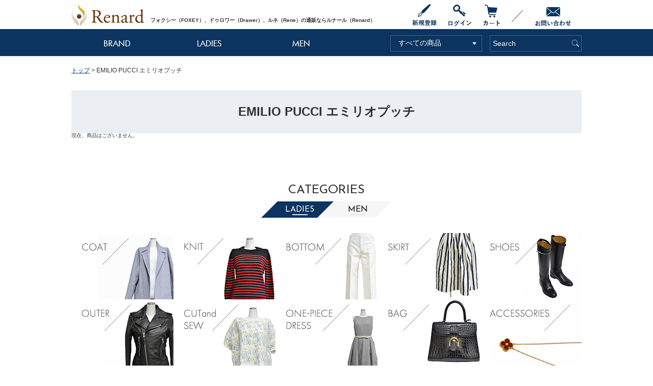

--- FILE ---
content_type: text/html; charset=UTF-8
request_url: http://ec.renard.co.jp/products/list.php?category_id=107
body_size: 149719
content:
<?xml version="1.0" encoding="UTF-8"?>
<!DOCTYPE html PUBLIC "-//W3C//DTD XHTML 1.0 Transitional//EN" "http://www.w3.org/TR/xhtml1/DTD/xhtml1-transitional.dtd">
<html xmlns="http://www.w3.org/1999/xhtml" lang="ja" xml:lang="ja">
<head>

<meta name="viewport" content="width=device-width, initial-scale=1, minimum-scale=1, maximum-scale=1, user-scalable=0">
<meta http-equiv="Content-Type" content="text/html; charset=UTF-8" />
<meta http-equiv="Content-Script-Type" content="text/javascript" />
<meta http-equiv="Content-Style-Type" content="text/css" />
<!--商品一覧ページの時-->
<title>EMILIO PUCCI エミリオプッチ | ルナール（Renard）</title>
<meta name="description" content="ブランド古着のことならルナール（Renard）にお任せください。フォクシー、ミナペルホネン、ドゥロワーなど新品・中古の激レアブランドアイテムを販売中。レディース・メンズ通販ならブランドセレクトショップのルナール（Renard）" />
<meta name="author" content="ブランド古着のルナール（Renard）" />
<link rel="canonical" href="http://ec.renard.co.jp/products/list.php?category_id=107" />

<!-- favicon, apple-touch-icon -->
<link rel="shortcut icon" type="image/x-icon" href="/user_data/packages/renard/img/_renewal/ico/favicon.ico">
<link rel="apple-touch-icon" href="/user_data/packages/renard/img/_renewal/ico/apple-touch-icon.png">

<!-- css -->
<link rel="stylesheet" href="/user_data/packages/renard/css/vendor/slick.css" type="text/css" media="all" />
<link rel="stylesheet" href="/user_data/packages/renard/css/vendor/slick-theme.css" type="text/css" media="all" />
<link href="//fonts.googleapis.com/earlyaccess/notosansjapanese.css" rel="stylesheet" />
<link href="//fonts.googleapis.com/css?family=Josefin+Sans" rel="stylesheet">
<link rel="stylesheet" href="/user_data/packages/renard/css/import.css" type="text/css" media="all" />

<link rel="alternate" type="application/rss+xml" title="RSS" href="http://ec.renard.co.jp/rss/" />

<!-- js -->
<script type="text/javascript" src="/js/css.js"></script>
<script type="text/javascript" src="/js/navi.js"></script>
<script type="text/javascript" src="/js/win_op.js"></script>
<script type="text/javascript" src="/js/site.js"></script>

<!-- renard -->

<!-- vender -->
<script src="/user_data/packages/renard/js/vendor/jquery-1.11.1.min.js"></script>
<script src="/user_data/packages/renard/js/vendor/jquery-migrate-1.2.1.min.js"></script>
<script src="/user_data/packages/renard/js/vendor/jquery.easing.1.3.js"></script>

<script src="/user_data/packages/renard/js/vendor/slides.min.jquery.js"></script>
<script src="/user_data/packages/renard/js/vendor/jquery.socialbutton.js"></script>

<script src="/user_data/packages/renard/js/vendor/jquery.matchHeight-min.js"></script>
<script src="/user_data/packages/renard/js/vendor/slick.min.js"></script>

<!-- common・app -->
<script src="/user_data/packages/renard/js/common.js"></script>
<script src="/user_data/packages/renard/js/app.js"></script>

<script>
	$(function(){
		$('#slides').slides({
			pause: 2500,
			play: 5000,
			hoverPause: true,
			effect: 'fade'
		});
	});
</script>

<script type="text/javascript">//<![CDATA[
    var productsClassCategories = [];function fnOnLoad(){}
    $(function(){
        fnOnLoad(); 
    });
//]]>
</script>

</head>

<!-- ▼BODY部 スタート -->
<body>


<noscript>
  <p>JavaScript を有効にしてご利用下さい.</p>
</noscript>

<div class="frame_outer">
    <a name="top" id="top"></a>

                            <!--▼HEADER-->        
        <div id="container" class="clearfix">

                        
                        
                <div
                            id="one_maincolumn"
                        class="main_column"
        >
                                                            <!-- ▼カテゴリ -->
                                            

<div class="l_header u_pc">
 <div class="l_content_size">
  <div class="logo_area">
		<a class="logo" href="/"><img src="/user_data/packages/renard/img/_renewal/logo.png" alt=""></a>
				<p class="main_ttl">フォクシー（FOXEY）、ドゥロワー（Drawer）、ルネ（Rene）の通販ならルナール（Renard）</p>
		  </div>

  <form name="header_login_form" id="header_login_form" method="post" action="http://ec.renard.co.jp/frontparts/login_check.php" onsubmit="return fnCheckLogin('header_login_form')">
  <input type="hidden" name="mode" value="login" />
  <input type="hidden" name="transactionid" value="75830322ac4f8ab72366d89b30db728b7ff97cfd" />
  <input type="hidden" name="url" value="/products/list.php" />
    <ul class="header_manu">
            <li><a class="js_src" href="/entry/kiyaku.php"><img src="/user_data/packages/renard/img/_renewal/header_entry_off.png" alt="新規登録"></a></li>
      <li><a class="js_src" href="/mypage/login.php"><img src="/user_data/packages/renard/img/_renewal/header_login_off.png" alt="ログイン"></a></li>
            <li><a class="js_src" href="/cart"><img src="/user_data/packages/renard/img/_renewal/header_cart_off.png" alt="カート"></a></li>
      <li class="header_srush"><img src="/user_data/packages/renard/img/_renewal/srash.png"></li>
      <li><a class="js_src" href="/contact"><img src="/user_data/packages/renard/img/_renewal/header_contact_off.png" alt="お問い合わせ"></a></li>
    </ul>
  </form>
 </div>
</div>
<!-- l_header -->

<div class="l_header_sp u_sp">
		<p class="main_ttl">フォクシー（FOXEY）、ドゥロワー（Drawer）、ルネ（Rene）の通販ならルナール（Renard）</p>
	  <div class="main">
    <div class="l_content_size">
      <div>
        <a class="logo" href="/"><img src="/user_data/packages/renard/img/_renewal/sp/logo_sp.png" alt=""></a>

        <form name="header_login_form" id="header_login_form" method="post" action="http://ec.renard.co.jp/frontparts/login_check.php" onsubmit="return fnCheckLogin('header_login_form')">
          <input type="hidden" name="mode" value="login" />
          <input type="hidden" name="transactionid" value="75830322ac4f8ab72366d89b30db728b7ff97cfd" />
          <input type="hidden" name="url" value="/products/list.php" />
          <ul class="header_manu">
                        <li class="login_sp"><a href="/mypage/login.php"><img src="/user_data/packages/renard/img/_renewal/sp/header_login_sp.png" alt="ログイン"></a></li>
                        <li class="cart_sp"><a href="/cart"><img src="/user_data/packages/renard/img/_renewal/sp/header_cart_sp.png" alt="カート"></a></li>
            <li class="js_btn_menu_sp btn_menu_sp">
              <div>
                <i><span></span><span></span><span></span></i>
                <img src="/user_data/packages/renard/img/_renewal/sp/menu_sp_btn.png" alt="MENU">
              </div>
            </li>
          </ul>
        </form>
      </div>
    </div>
  </div>
</div>
<!-- l_header_sp -->

<div class="l_menu_sp u_sp">
  <div class="outer">
    <div class="inner">
      <div class="js_btn_menu_sp_close btn_menu_sp_close">
        <div>
          <i><span></span><span></span><span></span></i>
          <img src="/user_data/packages/renard/img/_renewal/sp/menu_sp_btn.png" alt="MENU">
        </div>
      </div>
      <nav class="nav">
        <div class="wrap">
          <div class="head">
            <img src="/user_data/packages/renard/img/_renewal/sp/menu_sp_head_ttl.png" alt="MENU">
            <div class="js_btn_menu_sp_close btn_head_close"><span class="bar_1"></span><span class="bar_2"></span></div>
          </div>
          <ul class="menu">
												<li>
              <a href="/entry/kiyaku.php">
                <img src="/user_data/packages/renard/img/_renewal/sp/menu_sp_entry_ico.png" alt="新規登録">
              </a>
            </li>
            <li>
              <a href="/mypage/login.php">
                <img src="/user_data/packages/renard/img/_renewal/sp/menu_sp_login_ico.png" alt="ログイン">
              </a>
            </li>
						            <li>
              <a href="http://renard.co.jp/" target="_blank">
                <img src="/user_data/packages/renard/img/_renewal/sp/menu_sp_purchase_ico.png" alt="買取サイト">
              </a>
            </li>
            <li>
              <a href="/contact">
                <img src="/user_data/packages/renard/img/_renewal/sp/menu_sp_contact_ico.png" alt="お問い合わせ">
              </a>
            </li>
          </ul>
          <div class="search">
            <form name="search_form" id="search_form" class="search_form" method="get" action="/products/list.php">
              <input type="hidden" name="transactionid" value="75830322ac4f8ab72366d89b30db728b7ff97cfd">
              <dl class="formlist _1">
                <dd><input type="hidden" name="mode" value="search">
                  <select class="header_select" name="category_id">
                    <option label="すべての商品" value="">全ての商品</option>
                    <option lavel="PRICE DOWN LADIES" value="$tpl_category_id">PRICE DOWN LADIES</option><option lavel="PRICE DOWN MENS" value="$tpl_category_id">PRICE DOWN MENS</option><option lavel="NEW ARRIVAL MENS" value="$tpl_category_id">NEW ARRIVAL MENS</option><option lavel="NEW ARRIVAL MENS" value="$tpl_category_id">NEW ARRIVAL MENS</option><option lavel="NEW ARRIVAL LADIES" value="$tpl_category_id">NEW ARRIVAL LADIES</option><option lavel="Brand_alphabet" value="$tpl_category_id">Brand_alphabet</option><option lavel="A" value="$tpl_category_id">A</option><option lavel="ALDEN オールデン" value="$tpl_category_id">ALDEN オールデン</option><option lavel="AHKAH アーカー" value="$tpl_category_id">AHKAH アーカー</option><option lavel="B" value="$tpl_category_id">B</option><option lavel="BOTTEGA VENETA ボッテガヴェネタ" value="$tpl_category_id">BOTTEGA VENETA ボッテガヴェネタ</option><option lavel="Berluti ベルルッティ" value="$tpl_category_id">Berluti ベルルッティ</option><option lavel="BELLESIORA ベルシオラ" value="$tpl_category_id">BELLESIORA ベルシオラ</option><option lavel="BALMAIN バルマン" value="$tpl_category_id">BALMAIN バルマン</option><option lavel="BALENCIAGA バレンシアガ" value="$tpl_category_id">BALENCIAGA バレンシアガ</option><option lavel="C" value="$tpl_category_id">C</option><option lavel="COMME des GARCONS コムデギャルソン" value="$tpl_category_id">COMME des GARCONS コムデギャルソン</option><option lavel="CIVINILE チビナイル" value="$tpl_category_id">CIVINILE チビナイル</option><option lavel="CHROME HEARTS クロムハーツ" value="$tpl_category_id">CHROME HEARTS クロムハーツ</option><option lavel="Christian Louboutin クリスチャンルブタン" value="$tpl_category_id">Christian Louboutin クリスチャンルブタン</option><option lavel="CHANEL シャネル" value="$tpl_category_id">CHANEL シャネル</option><option lavel="CELINE セリーヌ" value="$tpl_category_id">CELINE セリーヌ</option><option lavel="Carolina Bucci キャロリーナブッチ" value="$tpl_category_id">Carolina Bucci キャロリーナブッチ</option><option lavel="CAROL CHRISTIAN POELL キャロルクリスチャンポエル" value="$tpl_category_id">CAROL CHRISTIAN POELL キャロルクリスチャンポエル</option><option lavel="D" value="$tpl_category_id">D</option><option lavel="Drawer ドゥロワー" value="$tpl_category_id">Drawer ドゥロワー</option><option lavel="Drawer通販 ドゥロワー" value="$tpl_category_id">Drawer通販 ドゥロワー</option><option lavel="DOLCE&amp;GABBANA ドルチェ&amp;ガッバーナ" value="$tpl_category_id">DOLCE&amp;GABBANA ドルチェ&amp;ガッバーナ</option><option lavel="DIOR HOMME ディオールオム" value="$tpl_category_id">DIOR HOMME ディオールオム</option><option lavel="E" value="$tpl_category_id">E</option><option lavel="EMILIO PUCCI エミリオプッチ" value="$tpl_category_id">EMILIO PUCCI エミリオプッチ</option><option lavel="F" value="$tpl_category_id">F</option><option lavel="FOXEY フォクシー" value="$tpl_category_id">FOXEY フォクシー</option><option lavel="Frank&amp;Eileen フランクアンドアイリーン" value="$tpl_category_id">Frank&amp;Eileen フランクアンドアイリーン</option><option lavel="FOXEY NEW YORK フォクシーニューヨーク" value="$tpl_category_id">FOXEY NEW YORK フォクシーニューヨーク</option><option lavel="FOXEY通販 フォクシー" value="$tpl_category_id">FOXEY通販 フォクシー</option><option lavel="FLASHPOINT フラッシュポイント" value="$tpl_category_id">FLASHPOINT フラッシュポイント</option><option lavel="G" value="$tpl_category_id">G</option><option lavel="GUIDI グイディ" value="$tpl_category_id">GUIDI グイディ</option><option lavel="Gucci グッチ" value="$tpl_category_id">Gucci グッチ</option><option lavel="GOLDEN GOOSE ゴールデングース" value="$tpl_category_id">GOLDEN GOOSE ゴールデングース</option><option lavel="GIVENCHY ジバンシィ" value="$tpl_category_id">GIVENCHY ジバンシィ</option><option lavel="H" value="$tpl_category_id">H</option><option lavel="HYSTERIC GLAMOUR ヒステリックグラマー" value="$tpl_category_id">HYSTERIC GLAMOUR ヒステリックグラマー</option><option lavel="hum ハム" value="$tpl_category_id">hum ハム</option><option lavel="Hermes エルメス" value="$tpl_category_id">Hermes エルメス</option><option lavel="Henry Cuir アンリークイール" value="$tpl_category_id">Henry Cuir アンリークイール</option><option lavel="Harrods ハロッズ" value="$tpl_category_id">Harrods ハロッズ</option><option lavel="I" value="$tpl_category_id">I</option><option lavel="IFSIXWASNINE イフシックスワズナイン" value="$tpl_category_id">IFSIXWASNINE イフシックスワズナイン</option><option lavel="J" value="$tpl_category_id">J</option><option lavel="Justin Davis ジャスティンデイビス" value="$tpl_category_id">Justin Davis ジャスティンデイビス</option><option lavel="JUNYA WATANABE ジュンヤワタナベ" value="$tpl_category_id">JUNYA WATANABE ジュンヤワタナベ</option><option lavel="Johnstons ジョンストンズ" value="$tpl_category_id">Johnstons ジョンストンズ</option><option lavel="Jimmy Choo ジミーチュウ" value="$tpl_category_id">Jimmy Choo ジミーチュウ</option><option lavel="J&amp;M DAVIDSON ジェイ&amp;エム デヴィッドソン" value="$tpl_category_id">J&amp;M DAVIDSON ジェイ&amp;エム デヴィッドソン</option><option lavel="L" value="$tpl_category_id">L</option><option lavel="LOUIS VUITTON ルイヴィトン" value="$tpl_category_id">LOUIS VUITTON ルイヴィトン</option><option lavel="looree Rodkin ローリーロドキン" value="$tpl_category_id">looree Rodkin ローリーロドキン</option><option lavel="leur logette ルルロジェッタ" value="$tpl_category_id">leur logette ルルロジェッタ</option><option lavel="LEONARD レオナール" value="$tpl_category_id">LEONARD レオナール</option><option lavel="Leonard Kamhout レナードカムフォート" value="$tpl_category_id">Leonard Kamhout レナードカムフォート</option><option lavel="LAppartement DEUXIEMECLASSE アパルトモンドゥーズィエムクラス" value="$tpl_category_id">LAppartement DEUXIEMECLASSE アパルトモンドゥーズィエムクラス</option><option lavel="M" value="$tpl_category_id">M</option><option lavel="MONCLER モンクレール" value="$tpl_category_id">MONCLER モンクレール</option><option lavel="MONCLER GAMME BLEU モンクレールガムブルー" value="$tpl_category_id">MONCLER GAMME BLEU モンクレールガムブルー</option><option lavel="MIZUKI ミズキ" value="$tpl_category_id">MIZUKI ミズキ</option><option lavel="mina perhonen ミナペルホネン" value="$tpl_category_id">mina perhonen ミナペルホネン</option><option lavel="MaxMara マックスマーラ" value="$tpl_category_id">MaxMara マックスマーラ</option><option lavel="MASTERMIND マスターマインド" value="$tpl_category_id">MASTERMIND マスターマインド</option><option lavel="Martin Margiela マルタンマルジェラ" value="$tpl_category_id">Martin Margiela マルタンマルジェラ</option><option lavel="mariha マリハ" value="$tpl_category_id">mariha マリハ</option><option lavel="Marie-Helene de Taillac マリーエレーヌドゥタイヤック" value="$tpl_category_id">Marie-Helene de Taillac マリーエレーヌドゥタイヤック</option><option lavel="Malcolm Betts マルコムベッツ" value="$tpl_category_id">Malcolm Betts マルコムベッツ</option><option lavel="MAKRI マクリ" value="$tpl_category_id">MAKRI マクリ</option><option lavel="Maison Martin Margiela メゾンマルタンマルジェラ" value="$tpl_category_id">Maison Martin Margiela メゾンマルタンマルジェラ</option><option lavel="N" value="$tpl_category_id">N</option><option lavel="NATURAL by FOXEY ナチュラルバイフォクシー" value="$tpl_category_id">NATURAL by FOXEY ナチュラルバイフォクシー</option><option lavel="P" value="$tpl_category_id">P</option><option lavel="PRADA プラダ" value="$tpl_category_id">PRADA プラダ</option><option lavel="PEME ペメ" value="$tpl_category_id">PEME ペメ</option><option lavel="PAULE KA ポールカ" value="$tpl_category_id">PAULE KA ポールカ</option><option lavel="Paul Harnden ポールハーデン" value="$tpl_category_id">Paul Harnden ポールハーデン</option><option lavel="R" value="$tpl_category_id">R</option><option lavel="Rene ルネ" value="$tpl_category_id">Rene ルネ</option><option lavel="RonHerman ロンハーマン" value="$tpl_category_id">RonHerman ロンハーマン</option><option lavel="roar ロアー" value="$tpl_category_id">roar ロアー</option><option lavel="RickOwens リックオウエンス" value="$tpl_category_id">RickOwens リックオウエンス</option><option lavel="Rene通販 ルネ" value="$tpl_category_id">Rene通販 ルネ</option><option lavel="S" value="$tpl_category_id">S</option><option lavel="SUPREME シュプリーム" value="$tpl_category_id">SUPREME シュプリーム</option><option lavel="Studio Waterfall スタジオウォーターフォール" value="$tpl_category_id">Studio Waterfall スタジオウォーターフォール</option><option lavel="STELLA McCARTNEY ステラマッカートニー" value="$tpl_category_id">STELLA McCARTNEY ステラマッカートニー</option><option lavel="SARTORE サルトル" value="$tpl_category_id">SARTORE サルトル</option><option lavel="sacai サカイ" value="$tpl_category_id">sacai サカイ</option><option lavel="T" value="$tpl_category_id">T</option><option lavel="TOM FORD トムフォード" value="$tpl_category_id">TOM FORD トムフォード</option><option lavel="TOCCA トッカ" value="$tpl_category_id">TOCCA トッカ</option><option lavel="The North Face ザノースフェイス" value="$tpl_category_id">The North Face ザノースフェイス</option><option lavel="TENDERLOIN テンダーロイン" value="$tpl_category_id">TENDERLOIN テンダーロイン</option><option lavel="U" value="$tpl_category_id">U</option><option lavel="UNDERCOVER アンダーカバー" value="$tpl_category_id">UNDERCOVER アンダーカバー</option><option lavel="V" value="$tpl_category_id">V</option><option lavel="Van Cleef &amp; Arpels ヴァン クリーフ＆アーペル" value="$tpl_category_id">Van Cleef &amp; Arpels ヴァン クリーフ＆アーペル</option><option lavel="Vivian Couture ヴィヴィアンクチュール" value="$tpl_category_id">Vivian Couture ヴィヴィアンクチュール</option><option lavel="VISVIM ヴィズビム" value="$tpl_category_id">VISVIM ヴィズビム</option><option lavel="W" value="$tpl_category_id">W</option><option lavel="WTAPS ダブルタップス" value="$tpl_category_id">WTAPS ダブルタップス</option><option lavel="Y" value="$tpl_category_id">Y</option><option lavel="YURI PARK ユリパーク" value="$tpl_category_id">YURI PARK ユリパーク</option><option lavel="YOKO CHAN ヨーコチャン" value="$tpl_category_id">YOKO CHAN ヨーコチャン</option><option lavel="Brand_kana" value="$tpl_category_id">Brand_kana</option><option lavel="ア" value="$tpl_category_id">ア</option><option lavel="Van Cleef &amp; Arpels ヴァン クリーフ＆アーペル" value="$tpl_category_id">Van Cleef &amp; Arpels ヴァン クリーフ＆アーペル</option><option lavel="ALDEN オールデン" value="$tpl_category_id">ALDEN オールデン</option><option lavel="Hermes エルメス" value="$tpl_category_id">Hermes エルメス</option><option lavel="EMILIO PUCCI エミリオプッチ" value="$tpl_category_id">EMILIO PUCCI エミリオプッチ</option><option lavel="VISVIM ヴィズビム" value="$tpl_category_id">VISVIM ヴィズビム</option><option lavel="Vivian Couture ヴィヴィアンクチュール" value="$tpl_category_id">Vivian Couture ヴィヴィアンクチュール</option><option lavel="IFSIXWASNINE イフシックスワズナイン" value="$tpl_category_id">IFSIXWASNINE イフシックスワズナイン</option><option lavel="UNDERCOVER アンダーカバー" value="$tpl_category_id">UNDERCOVER アンダーカバー</option><option lavel="Henry Cuir アンリークイール" value="$tpl_category_id">Henry Cuir アンリークイール</option><option lavel="LAppartement DEUXIEMECLASSE アパルトモンドゥーズィエムクラス" value="$tpl_category_id">LAppartement DEUXIEMECLASSE アパルトモンドゥーズィエムクラス</option><option lavel="AHKAH アーカー" value="$tpl_category_id">AHKAH アーカー</option><option lavel="カ" value="$tpl_category_id">カ</option><option lavel="COMME des GARCONS コムデギャルソン" value="$tpl_category_id">COMME des GARCONS コムデギャルソン</option><option lavel="GOLDEN GOOSE ゴールデングース" value="$tpl_category_id">GOLDEN GOOSE ゴールデングース</option><option lavel="CHROME HEARTS クロムハーツ" value="$tpl_category_id">CHROME HEARTS クロムハーツ</option><option lavel="Christian Louboutin クリスチャンルブタン" value="$tpl_category_id">Christian Louboutin クリスチャンルブタン</option><option lavel="Gucci グッチ" value="$tpl_category_id">Gucci グッチ</option><option lavel="GUIDI グイディ" value="$tpl_category_id">GUIDI グイディ</option><option lavel="CAROL CHRISTIAN POELL キャロルクリスチャンポエル" value="$tpl_category_id">CAROL CHRISTIAN POELL キャロルクリスチャンポエル</option><option lavel="Carolina Bucci キャロリーナブッチ" value="$tpl_category_id">Carolina Bucci キャロリーナブッチ</option><option lavel="サ" value="$tpl_category_id">サ</option><option lavel="CELINE セリーヌ" value="$tpl_category_id">CELINE セリーヌ</option><option lavel="STELLA McCARTNEY ステラマッカートニー" value="$tpl_category_id">STELLA McCARTNEY ステラマッカートニー</option><option lavel="Studio Waterfall スタジオウォーターフォール" value="$tpl_category_id">Studio Waterfall スタジオウォーターフォール</option><option lavel="Johnstons ジョンストンズ" value="$tpl_category_id">Johnstons ジョンストンズ</option><option lavel="JUNYA WATANABE ジュンヤワタナベ" value="$tpl_category_id">JUNYA WATANABE ジュンヤワタナベ</option><option lavel="SUPREME シュプリーム" value="$tpl_category_id">SUPREME シュプリーム</option><option lavel="CHANEL シャネル" value="$tpl_category_id">CHANEL シャネル</option><option lavel="Justin Davis ジャスティンデイビス" value="$tpl_category_id">Justin Davis ジャスティンデイビス</option><option lavel="GIVENCHY ジバンシィ" value="$tpl_category_id">GIVENCHY ジバンシィ</option><option lavel="Jimmy Choo ジミーチュウ" value="$tpl_category_id">Jimmy Choo ジミーチュウ</option><option lavel="J&amp;M DAVIDSON ジェイ&amp;エム デヴィッドソン" value="$tpl_category_id">J&amp;M DAVIDSON ジェイ&amp;エム デヴィッドソン</option><option lavel="SARTORE サルトル" value="$tpl_category_id">SARTORE サルトル</option><option lavel="The North Face ザノースフェイス" value="$tpl_category_id">The North Face ザノースフェイス</option><option lavel="sacai サカイ" value="$tpl_category_id">sacai サカイ</option><option lavel="タ" value="$tpl_category_id">タ</option><option lavel="DOLCE&amp;GABBANA ドルチェ&amp;ガッバーナ" value="$tpl_category_id">DOLCE&amp;GABBANA ドルチェ&amp;ガッバーナ</option><option lavel="Drawer ドゥロワー" value="$tpl_category_id">Drawer ドゥロワー</option><option lavel="TOM FORD トムフォード" value="$tpl_category_id">TOM FORD トムフォード</option><option lavel="TOCCA トッカ" value="$tpl_category_id">TOCCA トッカ</option><option lavel="TENDERLOIN テンダーロイン" value="$tpl_category_id">TENDERLOIN テンダーロイン</option><option lavel="DIOR HOMME ディオールオム" value="$tpl_category_id">DIOR HOMME ディオールオム</option><option lavel="CIVINILE チビナイル" value="$tpl_category_id">CIVINILE チビナイル</option><option lavel="WTAPS ダブルタップス" value="$tpl_category_id">WTAPS ダブルタップス</option><option lavel="ナ" value="$tpl_category_id">ナ</option><option lavel="NATURAL by FOXEY ナチュラルバイフォクシー" value="$tpl_category_id">NATURAL by FOXEY ナチュラルバイフォクシー</option><option lavel="ハ" value="$tpl_category_id">ハ</option><option lavel="Paul Harnden ポールハーデン" value="$tpl_category_id">Paul Harnden ポールハーデン</option><option lavel="PAULE KA ポールカ" value="$tpl_category_id">PAULE KA ポールカ</option><option lavel="BOTTEGA VENETA ボッテガヴェネタ" value="$tpl_category_id">BOTTEGA VENETA ボッテガヴェネタ</option><option lavel="PEME ペメ" value="$tpl_category_id">PEME ペメ</option><option lavel="Berluti ベルルッティ" value="$tpl_category_id">Berluti ベルルッティ</option><option lavel="BELLESIORA ベルシオラ" value="$tpl_category_id">BELLESIORA ベルシオラ</option><option lavel="PRADA プラダ" value="$tpl_category_id">PRADA プラダ</option><option lavel="Frank&amp;Eileen フランクアンドアイリーン" value="$tpl_category_id">Frank&amp;Eileen フランクアンドアイリーン</option><option lavel="FLASHPOINT フラッシュポイント" value="$tpl_category_id">FLASHPOINT フラッシュポイント</option><option lavel="FOXEY NEW YORK フォクシーニューヨーク" value="$tpl_category_id">FOXEY NEW YORK フォクシーニューヨーク</option><option lavel="FOXEY フォクシー" value="$tpl_category_id">FOXEY フォクシー</option><option lavel="HYSTERIC GLAMOUR ヒステリックグラマー" value="$tpl_category_id">HYSTERIC GLAMOUR ヒステリックグラマー</option><option lavel="Harrods ハロッズ" value="$tpl_category_id">Harrods ハロッズ</option><option lavel="BALENCIAGA バレンシアガ" value="$tpl_category_id">BALENCIAGA バレンシアガ</option><option lavel="BALMAIN バルマン" value="$tpl_category_id">BALMAIN バルマン</option><option lavel="hum ハム" value="$tpl_category_id">hum ハム</option><option lavel="マ" value="$tpl_category_id">マ</option><option lavel="MONCLER モンクレール" value="$tpl_category_id">MONCLER モンクレール</option><option lavel="Maison Martin Margiela メゾンマルタンマルジェラ" value="$tpl_category_id">Maison Martin Margiela メゾンマルタンマルジェラ</option><option lavel="mina perhonen ミナペルホネン" value="$tpl_category_id">mina perhonen ミナペルホネン</option><option lavel="MIZUKI ミズキ" value="$tpl_category_id">MIZUKI ミズキ</option><option lavel="Martin Margiela マルタンマルジェラ" value="$tpl_category_id">Martin Margiela マルタンマルジェラ</option><option lavel="Malcolm Betts マルコムベッツ" value="$tpl_category_id">Malcolm Betts マルコムベッツ</option><option lavel="mariha マリハ" value="$tpl_category_id">mariha マリハ</option><option lavel="Marie-Helene de Taillac マリーエレーヌドゥタイヤック" value="$tpl_category_id">Marie-Helene de Taillac マリーエレーヌドゥタイヤック</option><option lavel="MaxMara マックスマーラ" value="$tpl_category_id">MaxMara マックスマーラ</option><option lavel="MASTERMIND マスターマインド" value="$tpl_category_id">MASTERMIND マスターマインド</option><option lavel="MAKRI マクリ" value="$tpl_category_id">MAKRI マクリ</option><option lavel="ヤ" value="$tpl_category_id">ヤ</option><option lavel="YURI PARK ユリパーク" value="$tpl_category_id">YURI PARK ユリパーク</option><option lavel="YOKO CHAN ヨーコチャン" value="$tpl_category_id">YOKO CHAN ヨーコチャン</option><option lavel="ラ" value="$tpl_category_id">ラ</option><option lavel="RonHerman ロンハーマン" value="$tpl_category_id">RonHerman ロンハーマン</option><option lavel="roar ロアー" value="$tpl_category_id">roar ロアー</option><option lavel="looree Rodkin ローリーロドキン" value="$tpl_category_id">looree Rodkin ローリーロドキン</option><option lavel="Leonard Kamhout レナードカムフォート" value="$tpl_category_id">Leonard Kamhout レナードカムフォート</option><option lavel="LEONARD レオナール" value="$tpl_category_id">LEONARD レオナール</option><option lavel="leur logette ルルロジェッタ" value="$tpl_category_id">leur logette ルルロジェッタ</option><option lavel="Rene ルネ" value="$tpl_category_id">Rene ルネ</option><option lavel="LOUIS VUITTON ルイヴィトン" value="$tpl_category_id">LOUIS VUITTON ルイヴィトン</option><option lavel="RickOwens リックオウエンス" value="$tpl_category_id">RickOwens リックオウエンス</option><option lavel="LADYS" value="$tpl_category_id">LADYS</option><option lavel="LADYS" value="$tpl_category_id">LADYS</option><option lavel="LADYS" value="$tpl_category_id">LADYS</option><option lavel="アクセサリー" value="$tpl_category_id">アクセサリー</option><option lavel="時計・小物類" value="$tpl_category_id">時計・小物類</option><option lavel="帽子" value="$tpl_category_id">帽子</option><option lavel="靴" value="$tpl_category_id">靴</option><option lavel="バッグ" value="$tpl_category_id">バッグ</option><option lavel="ワンピース" value="$tpl_category_id">ワンピース</option><option lavel="スカート" value="$tpl_category_id">スカート</option><option lavel="ボトムス" value="$tpl_category_id">ボトムス</option><option lavel="ベスト" value="$tpl_category_id">ベスト</option><option lavel="パーカー・スウェット" value="$tpl_category_id">パーカー・スウェット</option><option lavel="Tシャツ・カットソー" value="$tpl_category_id">Tシャツ・カットソー</option><option lavel="シャツ" value="$tpl_category_id">シャツ</option><option lavel="シャツ" value="$tpl_category_id">シャツ</option><option lavel="スーツ" value="$tpl_category_id">スーツ</option><option lavel="ニット" value="$tpl_category_id">ニット</option><option lavel="ブルゾン" value="$tpl_category_id">ブルゾン</option><option lavel="コート" value="$tpl_category_id">コート</option><option lavel="ジャケット" value="$tpl_category_id">ジャケット</option><option lavel="MENS" value="$tpl_category_id">MENS</option><option lavel="アクセサリー" value="$tpl_category_id">アクセサリー</option><option lavel="時計・小物類" value="$tpl_category_id">時計・小物類</option><option lavel="帽子" value="$tpl_category_id">帽子</option><option lavel="靴" value="$tpl_category_id">靴</option><option lavel="バッグ" value="$tpl_category_id">バッグ</option><option lavel="パンツ" value="$tpl_category_id">パンツ</option><option lavel="ベスト" value="$tpl_category_id">ベスト</option><option lavel="Tシャツ・カットソー" value="$tpl_category_id">Tシャツ・カットソー</option><option lavel="シャツ" value="$tpl_category_id">シャツ</option><option lavel="ニット" value="$tpl_category_id">ニット</option><option lavel="ブルゾン" value="$tpl_category_id">ブルゾン</option><option lavel="コート" value="$tpl_category_id">コート</option><option lavel="ジャケット" value="$tpl_category_id">ジャケット</option><option lavel="パーカー・スウェット" value="$tpl_category_id">パーカー・スウェット</option><option lavel="ブランド" value="$tpl_category_id">ブランド</option><option lavel="yoshinob  ヨシノブ" value="$tpl_category_id">yoshinob  ヨシノブ</option><option lavel="mariha マリハ" value="$tpl_category_id">mariha マリハ</option><option lavel="SUPREME　シュプリーム" value="$tpl_category_id">SUPREME　シュプリーム</option><option lavel="Edward Green エドワードグリーン" value="$tpl_category_id">Edward Green エドワードグリーン</option><option lavel="Hermès エルメス" value="$tpl_category_id">Hermès エルメス</option><option lavel="Sweet  Pea  スイートピー" value="$tpl_category_id">Sweet  Pea  スイートピー</option><option lavel="hum ハム" value="$tpl_category_id">hum ハム</option><option lavel="MIZUKI ミズキ" value="$tpl_category_id">MIZUKI ミズキ</option><option lavel="AHKAH アーカー" value="$tpl_category_id">AHKAH アーカー</option><option lavel="COMME  de  GARCONS  コムデギャルソン" value="$tpl_category_id">COMME  de  GARCONS  コムデギャルソン</option><option lavel="HYSTERIC GLAMOUR ヒステリックグラマー" value="$tpl_category_id">HYSTERIC GLAMOUR ヒステリックグラマー</option><option lavel="Christian Louboutin クリスチャン ルブタン" value="$tpl_category_id">Christian Louboutin クリスチャン ルブタン</option><option lavel="LOUIS VUITTON  ルイヴィトン" value="$tpl_category_id">LOUIS VUITTON  ルイヴィトン</option><option lavel="Martin Margiela マルタンマルジェラ" value="$tpl_category_id">Martin Margiela マルタンマルジェラ</option><option lavel="TENDERLOIN テンダーロイン" value="$tpl_category_id">TENDERLOIN テンダーロイン</option><option lavel="DIOR HOMME　ディオールオム" value="$tpl_category_id">DIOR HOMME　ディオールオム</option><option lavel="DIOR HOMME　ディオールオム" value="$tpl_category_id">DIOR HOMME　ディオールオム</option><option lavel="FOXEY フォクシー" value="$tpl_category_id">FOXEY フォクシー</option><option lavel="leur logette ルルロジェッタ" value="$tpl_category_id">leur logette ルルロジェッタ</option><option lavel="LGB ルグランブルー" value="$tpl_category_id">LGB ルグランブルー</option><option lavel="レディース" value="$tpl_category_id">レディース</option><option lavel="小物類" value="$tpl_category_id">小物類</option><option lavel="コート" value="$tpl_category_id">コート</option><option lavel="ワンピース" value="$tpl_category_id">ワンピース</option><option lavel="アクセサリー" value="$tpl_category_id">アクセサリー</option><option lavel="靴" value="$tpl_category_id">靴</option><option lavel="サンダル" value="$tpl_category_id">サンダル</option><option lavel="ブーツ" value="$tpl_category_id">ブーツ</option><option lavel="メンズ" value="$tpl_category_id">メンズ</option><option lavel="小物類" value="$tpl_category_id">小物類</option><option lavel="靴" value="$tpl_category_id">靴</option><option lavel="シューズ" value="$tpl_category_id">シューズ</option><option lavel="ブーツ" value="$tpl_category_id">ブーツ</option><option lavel="サンダル" value="$tpl_category_id">サンダル</option><option lavel="バッグ" value="$tpl_category_id">バッグ</option><option lavel="パンツ" value="$tpl_category_id">パンツ</option><option lavel="Tシャツ・カットソー" value="$tpl_category_id">Tシャツ・カットソー</option><option lavel="シャツ" value="$tpl_category_id">シャツ</option><option lavel="ニット" value="$tpl_category_id">ニット</option><option lavel="ブルゾン" value="$tpl_category_id">ブルゾン</option>
                  </select>
                </dd>
              </dl>
              <dl class="formlist _2">
                <dd><input class="search_txt" type="text" name="name" maxlength="50" placeholder="Search" value=""><input class="search_ico" type="image" src="/user_data/packages/renard/img/_renewal/search_icon_black.png" alt="検索" name="search"></dd>
              </dl>
            </form>
          </div>
          <ul class="toggle_menu">
            <li class="js_tgl">
              <div class="tgl_btn en item" href="#">
                <p>BRAND</p>
              </div>
              <ul class="tgl _border">
                <li>
                  <div class="tgl_btn en item" href="#">
                    <p>カナ</p>
                  </div>
                  <ul class="tgl _border">
                    <li>
                      <div class="tgl_btn en item" href="#">
                        <p>ア</p>
                      </div>
                      <ul class="tgl _border">
                        <li><a href="/products/list.php?category_id=722"><span>Van Cleef &amp; Arpels ヴァン クリーフ＆アーペル</span></a></li><li><a href="/products/list.php?category_id=709"><span>ALDEN オールデン</span></a></li><li><a href="/products/list.php?category_id=700"><span>Hermes エルメス</span></a></li><li><a href="/products/list.php?category_id=693"><span>EMILIO PUCCI エミリオプッチ</span></a></li><li><a href="/products/list.php?category_id=672"><span>VISVIM ヴィズビム</span></a></li><li><a href="/products/list.php?category_id=668"><span>Vivian Couture ヴィヴィアンクチュール</span></a></li><li><a href="/products/list.php?category_id=665"><span>IFSIXWASNINE イフシックスワズナイン</span></a></li><li><a href="/products/list.php?category_id=632"><span>UNDERCOVER アンダーカバー</span></a></li><li><a href="/products/list.php?category_id=614"><span>Henry Cuir アンリークイール</span></a></li><li><a href="/products/list.php?category_id=547"><span>LAppartement DEUXIEMECLASSE アパルトモンドゥーズィエムクラス</span></a></li><li><a href="/products/list.php?category_id=382"><span>AHKAH アーカー</span></a></li>
                      </ul>
                      <!--ア行のリスト-->
                      <div class="tgl_btn en item" href="#">
                        <p>カ</p>
                      </div>
                      <ul class="tgl _border">
                      <li><a href="/products/list.php?category_id=674"><span>COMME des GARCONS コムデギャルソン</span></a></li><li><a href="/products/list.php?category_id=661"><span>GOLDEN GOOSE ゴールデングース</span></a></li><li><a href="/products/list.php?category_id=627"><span>CHROME HEARTS クロムハーツ</span></a></li><li><a href="/products/list.php?category_id=592"><span>Christian Louboutin クリスチャンルブタン</span></a></li><li><a href="/products/list.php?category_id=572"><span>Gucci グッチ</span></a></li><li><a href="/products/list.php?category_id=548"><span>GUIDI グイディ</span></a></li><li><a href="/products/list.php?category_id=540"><span>CAROL CHRISTIAN POELL キャロルクリスチャンポエル</span></a></li><li><a href="/products/list.php?category_id=503"><span>Carolina Bucci キャロリーナブッチ</span></a></li>
                      </ul>
                      <!--カ行のリスト-->
                      <div class="tgl_btn en item" href="#">
                        <p>サ</p>
                      </div>
                      <ul class="tgl _border">
                      <li><a href="/products/list.php?category_id=699"><span>CELINE セリーヌ</span></a></li><li><a href="/products/list.php?category_id=692"><span>STELLA McCARTNEY ステラマッカートニー</span></a></li><li><a href="/products/list.php?category_id=687"><span>Studio Waterfall スタジオウォーターフォール</span></a></li><li><a href="/products/list.php?category_id=667"><span>Johnstons ジョンストンズ</span></a></li><li><a href="/products/list.php?category_id=643"><span>JUNYA WATANABE ジュンヤワタナベ</span></a></li><li><a href="/products/list.php?category_id=634"><span>SUPREME シュプリーム</span></a></li><li><a href="/products/list.php?category_id=597"><span>CHANEL シャネル</span></a></li><li><a href="/products/list.php?category_id=587"><span>Justin Davis ジャスティンデイビス</span></a></li><li><a href="/products/list.php?category_id=558"><span>GIVENCHY ジバンシィ</span></a></li><li><a href="/products/list.php?category_id=543"><span>Jimmy Choo ジミーチュウ</span></a></li><li><a href="/products/list.php?category_id=494"><span>J&amp;M DAVIDSON ジェイ&amp;エム デヴィッドソン</span></a></li><li><a href="/products/list.php?category_id=453"><span>SARTORE サルトル</span></a></li><li><a href="/products/list.php?category_id=421"><span>The North Face ザノースフェイス</span></a></li><li><a href="/products/list.php?category_id=379"><span>sacai サカイ</span></a></li>
                      </ul>
                      <!--サ行のリスト-->
                      <div class="tgl_btn en item" href="#">
                        <p>タ</p>
                      </div>
                      <ul class="tgl _border">
                      <li><a href="/products/list.php?category_id=673"><span>DOLCE&amp;GABBANA ドルチェ&amp;ガッバーナ</span></a></li><li><a href="/products/list.php?category_id=658"><span>Drawer ドゥロワー</span></a></li><li><a href="/products/list.php?category_id=649"><span>TOM FORD トムフォード</span></a></li><li><a href="/products/list.php?category_id=635"><span>TOCCA トッカ</span></a></li><li><a href="/products/list.php?category_id=589"><span>TENDERLOIN テンダーロイン</span></a></li><li><a href="/products/list.php?category_id=527"><span>DIOR HOMME ディオールオム</span></a></li><li><a href="/products/list.php?category_id=474"><span>CIVINILE チビナイル</span></a></li><li><a href="/products/list.php?category_id=451"><span>WTAPS ダブルタップス</span></a></li>
                      </ul>
                      <!--タ行のリスト-->
                      <div class="tgl_btn en item" href="#">
                        <p>ナ</p>
                      </div>
                      <ul class="tgl _border">
                      <li><a href="/products/list.php?category_id=411"><span>NATURAL by FOXEY ナチュラルバイフォクシー</span></a></li>
                      </ul>
                      <!--ナ行のリスト-->
                      <div class="tgl_btn en item" href="#">
                        <p>ハ</p>
                      </div>
                      <ul class="tgl _border">
                      <li><a href="/products/list.php?category_id=708"><span>Paul Harnden ポールハーデン</span></a></li><li><a href="/products/list.php?category_id=706"><span>PAULE KA ポールカ</span></a></li><li><a href="/products/list.php?category_id=704"><span>BOTTEGA VENETA ボッテガヴェネタ</span></a></li><li><a href="/products/list.php?category_id=698"><span>PEME ペメ</span></a></li><li><a href="/products/list.php?category_id=697"><span>Berluti ベルルッティ</span></a></li><li><a href="/products/list.php?category_id=694"><span>BELLESIORA ベルシオラ</span></a></li><li><a href="/products/list.php?category_id=689"><span>PRADA プラダ</span></a></li><li><a href="/products/list.php?category_id=676"><span>Frank&amp;Eileen フランクアンドアイリーン</span></a></li><li><a href="/products/list.php?category_id=666"><span>FLASHPOINT フラッシュポイント</span></a></li><li><a href="/products/list.php?category_id=652"><span>FOXEY NEW YORK フォクシーニューヨーク</span></a></li><li><a href="/products/list.php?category_id=644"><span>FOXEY フォクシー</span></a></li><li><a href="/products/list.php?category_id=582"><span>HYSTERIC GLAMOUR ヒステリックグラマー</span></a></li><li><a href="/products/list.php?category_id=561"><span>Harrods ハロッズ</span></a></li><li><a href="/products/list.php?category_id=542"><span>BALENCIAGA バレンシアガ</span></a></li><li><a href="/products/list.php?category_id=511"><span>BALMAIN バルマン</span></a></li><li><a href="/products/list.php?category_id=446"><span>hum ハム</span></a></li>
                      </ul>
                      <!--ハ行のリスト-->
                      <div class="tgl_btn en item" href="#">
                        <p>マ</p>
                      </div>
                      <ul class="tgl _border">
                      <li><a href="/products/list.php?category_id=654"><span>MONCLER モンクレール</span></a></li><li><a href="/products/list.php?category_id=646"><span>Maison Martin Margiela メゾンマルタンマルジェラ</span></a></li><li><a href="/products/list.php?category_id=620"><span>mina perhonen ミナペルホネン</span></a></li><li><a href="/products/list.php?category_id=602"><span>MIZUKI ミズキ</span></a></li><li><a href="/products/list.php?category_id=583"><span>Martin Margiela マルタンマルジェラ</span></a></li><li><a href="/products/list.php?category_id=569"><span>Malcolm Betts マルコムベッツ</span></a></li><li><a href="/products/list.php?category_id=546"><span>mariha マリハ</span></a></li><li><a href="/products/list.php?category_id=539"><span>Marie-Helene de Taillac マリーエレーヌドゥタイヤック</span></a></li><li><a href="/products/list.php?category_id=521"><span>MaxMara マックスマーラ</span></a></li><li><a href="/products/list.php?category_id=445"><span>MASTERMIND マスターマインド</span></a></li><li><a href="/products/list.php?category_id=405"><span>MAKRI マクリ</span></a></li>
                      </ul>
                      <!--マ行のリスト-->
                      <div class="tgl_btn en item" href="#">
                        <p>ヤ</p>
                      </div>
                      <ul class="tgl _border">
                      <li><a href="/products/list.php?category_id=717"><span>YURI PARK ユリパーク</span></a></li><li><a href="/products/list.php?category_id=398"><span>YOKO CHAN ヨーコチャン</span></a></li>
                      </ul>
                      <!--ヤ行のリスト-->
                      <div class="tgl_btn en item" href="#">
                        <p>ラ</p>
                      </div>
                      <ul class="tgl _border">
                      <li><a href="/products/list.php?category_id=669"><span>RonHerman ロンハーマン</span></a></li><li><a href="/products/list.php?category_id=642"><span>roar ロアー</span></a></li><li><a href="/products/list.php?category_id=639"><span>looree Rodkin ローリーロドキン</span></a></li><li><a href="/products/list.php?category_id=601"><span>Leonard Kamhout レナードカムフォート</span></a></li><li><a href="/products/list.php?category_id=594"><span>LEONARD レオナール</span></a></li><li><a href="/products/list.php?category_id=563"><span>leur logette ルルロジェッタ</span></a></li><li><a href="/products/list.php?category_id=550"><span>Rene ルネ</span></a></li><li><a href="/products/list.php?category_id=522"><span>LOUIS VUITTON ルイヴィトン</span></a></li><li><a href="/products/list.php?category_id=491"><span>RickOwens リックオウエンス</span></a></li>
                      </ul>
                      <!--ラ行のリスト-->
                      <div class="tgl_btn en item" href="#">
                        <p>ワ</p>
                      </div>
                      <ul class="tgl _border">
                      
                      </ul>
                      <!--ワ行のリスト-->
                    </li>
                  </ul>
                  <div class="tgl_btn en item" href="#">
                    <p>アルファベット</p>
                  </div>
                  <ul class="tgl _border">
                    <li>
                      <div class="tgl_btn en item" href="#">
                        <p>A</p>
                      </div>
                      <ul class="tgl _border">
                        <li><a href="/products/list.php?category_id=490"><span>ALDEN オールデン</span></a></li><li><a href="/products/list.php?category_id=455"><span>AHKAH アーカー</span></a></li>
                      </ul>
                      <!--A行のリスト-->
                      <div class="tgl_btn en item" href="#">
                        <p>B</p>
                      </div>
                      <ul class="tgl _border">
                        <li><a href="/products/list.php?category_id=606"><span>BOTTEGA VENETA ボッテガヴェネタ</span></a></li><li><a href="/products/list.php?category_id=514"><span>Berluti ベルルッティ</span></a></li><li><a href="/products/list.php?category_id=480"><span>BELLESIORA ベルシオラ</span></a></li><li><a href="/products/list.php?category_id=429"><span>BALMAIN バルマン</span></a></li><li><a href="/products/list.php?category_id=401"><span>BALENCIAGA バレンシアガ</span></a></li>
                      </ul>
                      <!--B行のリスト-->
                      <div class="tgl_btn en item" href="#">
                        <p>C</p>
                      </div>
                      <ul class="tgl _border">
                        <li><a href="/products/list.php?category_id=615"><span>COMME des GARCONS コムデギャルソン</span></a></li><li><a href="/products/list.php?category_id=600"><span>CIVINILE チビナイル</span></a></li><li><a href="/products/list.php?category_id=584"><span>CHROME HEARTS クロムハーツ</span></a></li><li><a href="/products/list.php?category_id=576"><span>Christian Louboutin クリスチャンルブタン</span></a></li><li><a href="/products/list.php?category_id=528"><span>CHANEL シャネル</span></a></li><li><a href="/products/list.php?category_id=493"><span>CELINE セリーヌ</span></a></li><li><a href="/products/list.php?category_id=414"><span>Carolina Bucci キャロリーナブッチ</span></a></li><li><a href="/products/list.php?category_id=377"><span>CAROL CHRISTIAN POELL キャロルクリスチャンポエル</span></a></li>
                      </ul>
                      <!--C行のリスト-->
                      <div class="tgl_btn en item" href="#">
                        <p>D</p>
                      </div>
                      <ul class="tgl _border">
                        <li><a href="/products/list.php?category_id=730"><span>Drawer ドゥロワー</span></a></li><li><a href="/products/list.php?category_id=578"><span>Drawer通販 ドゥロワー</span></a></li><li><a href="/products/list.php?category_id=507"><span>DOLCE&amp;GABBANA ドルチェ&amp;ガッバーナ</span></a></li><li><a href="/products/list.php?category_id=483"><span>DIOR HOMME ディオールオム</span></a></li>
                      </ul>
                      <!--D行のリスト-->
                      <div class="tgl_btn en item" href="#">
                        <p>E</p>
                      </div>
                      <ul class="tgl _border">
                        <li><a href="/products/list.php?category_id=404"><span>EMILIO PUCCI エミリオプッチ</span></a></li>
                      </ul>
                      <!--E行のリスト-->
                      <div class="tgl_btn en item" href="#">
                        <p>F</p>
                      </div>
                      <ul class="tgl _border">
                        <li><a href="/products/list.php?category_id=729"><span>FOXEY フォクシー</span></a></li><li><a href="/products/list.php?category_id=487"><span>Frank&amp;Eileen フランクアンドアイリーン</span></a></li><li><a href="/products/list.php?category_id=460"><span>FOXEY NEW YORK フォクシーニューヨーク</span></a></li><li><a href="/products/list.php?category_id=438"><span>FOXEY通販 フォクシー</span></a></li><li><a href="/products/list.php?category_id=416"><span>FLASHPOINT フラッシュポイント</span></a></li>
                      </ul>
                      <!--F行のリスト-->
                      <div class="tgl_btn en item" href="#">
                        <p>G</p>
                      </div>
                      <ul class="tgl _border">
                        <li><a href="/products/list.php?category_id=610"><span>GUIDI グイディ</span></a></li><li><a href="/products/list.php?category_id=604"><span>Gucci グッチ</span></a></li><li><a href="/products/list.php?category_id=524"><span>GOLDEN GOOSE ゴールデングース</span></a></li><li><a href="/products/list.php?category_id=461"><span>GIVENCHY ジバンシィ</span></a></li>
                      </ul>
                      <!--G行のリスト-->
                      <div class="tgl_btn en item" href="#">
                        <p>H</p>
                      </div>
                      <ul class="tgl _border">
                        <li><a href="/products/list.php?category_id=529"><span>HYSTERIC GLAMOUR ヒステリックグラマー</span></a></li><li><a href="/products/list.php?category_id=509"><span>hum ハム</span></a></li><li><a href="/products/list.php?category_id=489"><span>Hermes エルメス</span></a></li><li><a href="/products/list.php?category_id=462"><span>Henry Cuir アンリークイール</span></a></li><li><a href="/products/list.php?category_id=433"><span>Harrods ハロッズ</span></a></li>
                      </ul>
                      <!--H行のリスト-->
                      <div class="tgl_btn en item" href="#">
                        <p>I</p>
                      </div>
                      <ul class="tgl _border">
                        <li><a href="/products/list.php?category_id=424"><span>IFSIXWASNINE イフシックスワズナイン</span></a></li>
                      </ul>
                      <!--I行のリスト-->
                      <div class="tgl_btn en item" href="#">
                        <p>J</p>
                      </div>
                      <ul class="tgl _border">
                        <li><a href="/products/list.php?category_id=508"><span>Justin Davis ジャスティンデイビス</span></a></li><li><a href="/products/list.php?category_id=492"><span>JUNYA WATANABE ジュンヤワタナベ</span></a></li><li><a href="/products/list.php?category_id=430"><span>Johnstons ジョンストンズ</span></a></li><li><a href="/products/list.php?category_id=413"><span>Jimmy Choo ジミーチュウ</span></a></li><li><a href="/products/list.php?category_id=394"><span>J&amp;M DAVIDSON ジェイ&amp;エム デヴィッドソン</span></a></li>
                      </ul>
                      <!--J行のリスト-->
                      <div class="tgl_btn en item" href="#">
                        <p>K</p>
                      </div>
                      <ul class="tgl _border">
                        
                      </ul>
                      <!--K行のリスト-->
                      <div class="tgl_btn en item" href="#">
                        <p>L</p>
                      </div>
                      <ul class="tgl _border">
                        <li><a href="/products/list.php?category_id=585"><span>LOUIS VUITTON ルイヴィトン</span></a></li><li><a href="/products/list.php?category_id=565"><span>looree Rodkin ローリーロドキン</span></a></li><li><a href="/products/list.php?category_id=497"><span>leur logette ルルロジェッタ</span></a></li><li><a href="/products/list.php?category_id=464"><span>LEONARD レオナール</span></a></li><li><a href="/products/list.php?category_id=434"><span>Leonard Kamhout レナードカムフォート</span></a></li><li><a href="/products/list.php?category_id=399"><span>LAppartement DEUXIEMECLASSE アパルトモンドゥーズィエムクラス</span></a></li>
                      </ul>
                      <!--L行のリスト-->
                      <div class="tgl_btn en item" href="#">
                        <p>M</p>
                      </div>
                      <ul class="tgl _border">
                        <li><a href="/products/list.php?category_id=656"><span>MONCLER モンクレール</span></a></li><li><a href="/products/list.php?category_id=647"><span>MONCLER GAMME BLEU モンクレールガムブルー</span></a></li><li><a href="/products/list.php?category_id=638"><span>MIZUKI ミズキ</span></a></li><li><a href="/products/list.php?category_id=631"><span>mina perhonen ミナペルホネン</span></a></li><li><a href="/products/list.php?category_id=622"><span>MaxMara マックスマーラ</span></a></li><li><a href="/products/list.php?category_id=605"><span>MASTERMIND マスターマインド</span></a></li><li><a href="/products/list.php?category_id=580"><span>Martin Margiela マルタンマルジェラ</span></a></li><li><a href="/products/list.php?category_id=570"><span>mariha マリハ</span></a></li><li><a href="/products/list.php?category_id=556"><span>Marie-Helene de Taillac マリーエレーヌドゥタイヤック</span></a></li><li><a href="/products/list.php?category_id=518"><span>Malcolm Betts マルコムベッツ</span></a></li><li><a href="/products/list.php?category_id=501"><span>MAKRI マクリ</span></a></li><li><a href="/products/list.php?category_id=465"><span>Maison Martin Margiela メゾンマルタンマルジェラ</span></a></li>
                      </ul>
                      <!--M行のリスト-->
                      <div class="tgl_btn en item" href="#">
                        <p>N</p>
                      </div>
                      <ul class="tgl _border">
                        <li><a href="/products/list.php?category_id=368"><span>NATURAL by FOXEY ナチュラルバイフォクシー</span></a></li>
                      </ul>
                      <!--N行のリスト-->
                      <div class="tgl_btn en item" href="#">
                        <p>O</p>
                      </div>
                      <ul class="tgl _border">
                        
                      </ul>
                      <!--O行のリスト-->
                      <div class="tgl_btn en item" href="#">
                        <p>P</p>
                      </div>
                      <ul class="tgl _border">
                        <li><a href="/products/list.php?category_id=555"><span>PRADA プラダ</span></a></li><li><a href="/products/list.php?category_id=437"><span>PEME ペメ</span></a></li><li><a href="/products/list.php?category_id=415"><span>PAULE KA ポールカ</span></a></li><li><a href="/products/list.php?category_id=395"><span>Paul Harnden ポールハーデン</span></a></li>
                      </ul>
                      <!--P行のリスト-->
                      <div class="tgl_btn en item" href="#">
                        <p>Q</p>
                      </div>
                      <ul class="tgl _border">
                        
                      </ul>
                      <!--Q行のリスト-->
                      <div class="tgl_btn en item" href="#">
                        <p>R</p>
                      </div>
                      <ul class="tgl _border">
                        <li><a href="/products/list.php?category_id=728"><span>Rene ルネ</span></a></li><li><a href="/products/list.php?category_id=573"><span>RonHerman ロンハーマン</span></a></li><li><a href="/products/list.php?category_id=515"><span>roar ロアー</span></a></li><li><a href="/products/list.php?category_id=468"><span>RickOwens リックオウエンス</span></a></li><li><a href="/products/list.php?category_id=422"><span>Rene通販 ルネ</span></a></li>
                      </ul>
                      <!--R行のリスト-->
                      <div class="tgl_btn en item" href="#">
                        <p>S</p>
                      </div>
                      <ul class="tgl _border">
                        <li><a href="/products/list.php?category_id=607"><span>SUPREME シュプリーム</span></a></li><li><a href="/products/list.php?category_id=588"><span>Studio Waterfall スタジオウォーターフォール</span></a></li><li><a href="/products/list.php?category_id=549"><span>STELLA McCARTNEY ステラマッカートニー</span></a></li><li><a href="/products/list.php?category_id=447"><span>SARTORE サルトル</span></a></li><li><a href="/products/list.php?category_id=412"><span>sacai サカイ</span></a></li>
                      </ul>
                      <!--S行のリスト-->
                      <div class="tgl_btn en item" href="#">
                        <p>T</p>
                      </div>
                      <ul class="tgl _border">
                        <li><a href="/products/list.php?category_id=579"><span>TOM FORD トムフォード</span></a></li><li><a href="/products/list.php?category_id=534"><span>TOCCA トッカ</span></a></li><li><a href="/products/list.php?category_id=442"><span>The North Face ザノースフェイス</span></a></li><li><a href="/products/list.php?category_id=400"><span>TENDERLOIN テンダーロイン</span></a></li>
                      </ul>
                      <!--T行のリスト-->
                      <div class="tgl_btn en item" href="#">
                        <p>U</p>
                      </div>
                      <ul class="tgl _border">
                        <li><a href="/products/list.php?category_id=387"><span>UNDERCOVER アンダーカバー</span></a></li>
                      </ul>
                      <!--U行のリスト-->
                      <div class="tgl_btn en item" href="#">
                        <p>V</p>
                      </div>
                      <ul class="tgl _border">
                        <li><a href="/products/list.php?category_id=721"><span>Van Cleef &amp; Arpels ヴァン クリーフ＆アーペル</span></a></li><li><a href="/products/list.php?category_id=402"><span>Vivian Couture ヴィヴィアンクチュール</span></a></li><li><a href="/products/list.php?category_id=385"><span>VISVIM ヴィズビム</span></a></li>
                      </ul>
                      <!--V行のリスト-->
                      <div class="tgl_btn en item" href="#">
                        <p>W</p>
                      </div>
                      <ul class="tgl _border">
                        <li><a href="/products/list.php?category_id=428"><span>WTAPS ダブルタップス</span></a></li>
                      </ul>
                      <!--W行のリスト-->
                      <div class="tgl_btn en item" href="#">
                        <p>X</p>
                      </div>
                      <ul class="tgl _border">
                        
                      </ul>
                      <!--X行のリスト-->
                      <div class="tgl_btn en item" href="#">
                        <p>Y</p>
                      </div>
                      <ul class="tgl _border">
                        <li><a href="/products/list.php?category_id=718"><span>YURI PARK ユリパーク</span></a></li><li><a href="/products/list.php?category_id=383"><span>YOKO CHAN ヨーコチャン</span></a></li>
                      </ul>
                      <!--Y行のリスト-->
                      <div class="tgl_btn en item" href="#">
                        <p>Z</p>
                      </div>
                      <ul class="tgl _border">
                        
                      </ul>
                      <!--Z行のリスト-->
                    </li>
                  </ul>
                </li>
              </ul>
              <!-- // BRAND -->
              <div class="tgl_btn en item" href="#">
                <p>LADIES</p>
              </div>
              <ul class="tgl" style="">
                <li><a href="/products/list.php?category_id=355"><span>アクセサリー</span></a></li><li><a href="/products/list.php?category_id=353"><span>時計・小物類</span></a></li><li><a href="/products/list.php?category_id=352"><span>帽子</span></a></li><li><a href="/products/list.php?category_id=349"><span>靴</span></a></li><li><a href="/products/list.php?category_id=347"><span>バッグ</span></a></li><li><a href="/products/list.php?category_id=344"><span>ワンピース</span></a></li><li><a href="/products/list.php?category_id=341"><span>スカート</span></a></li><li><a href="/products/list.php?category_id=336"><span>ボトムス</span></a></li><li><a href="/products/list.php?category_id=332"><span>ベスト</span></a></li><li><a href="/products/list.php?category_id=330"><span>パーカー・スウェット</span></a></li><li><a href="/products/list.php?category_id=324"><span>Tシャツ・カットソー</span></a></li><li><a href="/products/list.php?category_id=321"><span>シャツ</span></a></li><li><a href="/products/list.php?category_id=321"><span>シャツ</span></a></li><li><a href="/products/list.php?category_id=317"><span>スーツ</span></a></li><li><a href="/products/list.php?category_id=315"><span>ニット</span></a></li><li><a href="/products/list.php?category_id=310"><span>ブルゾン</span></a></li><li><a href="/products/list.php?category_id=305"><span>コート</span></a></li><li><a href="/products/list.php?category_id=298"><span>ジャケット</span></a></li>
              </ul>
              <!-- // LADYS -->
              <div class="tgl_btn en item" href="#">
                <p>MEN</p>
              </div>
              <ul class="tgl" style="">
                <li><a href="/products/list.php?category_id=348"><span>アクセサリー</span></a></li><li><a href="/products/list.php?category_id=346"><span>時計・小物類</span></a></li><li><a href="/products/list.php?category_id=343"><span>帽子</span></a></li><li><a href="/products/list.php?category_id=339"><span>靴</span></a></li><li><a href="/products/list.php?category_id=335"><span>バッグ</span></a></li><li><a href="/products/list.php?category_id=333"><span>パンツ</span></a></li><li><a href="/products/list.php?category_id=328"><span>ベスト</span></a></li><li><a href="/products/list.php?category_id=320"><span>Tシャツ・カットソー</span></a></li><li><a href="/products/list.php?category_id=316"><span>シャツ</span></a></li><li><a href="/products/list.php?category_id=311"><span>ニット</span></a></li><li><a href="/products/list.php?category_id=308"><span>ブルゾン</span></a></li><li><a href="/products/list.php?category_id=303"><span>コート</span></a></li><li><a href="/products/list.php?category_id=300"><span>ジャケット</span></a></li><li><a href="/products/list.php?category_id=291"><span>パーカー・スウェット</span></a></li>
              </ul>
              <!-- // MENS -->
              <div class="tgl_btn en item" href="#">
                <p>NEW ARRIVAL</p>
              </div>
              <ul class="tgl" style="">
                <li>
                  <a href="/products/list.php?category_id=731"><span>LADIES</span></a>
                </li>
                <li>
                  <a href="/products/list.php?category_id=732"><span>MENS</span></a>
                </li>
              </ul>
              <!-- // NEW ARRIVAL -->
              <div class="tgl_btn en item" href="#">
                <p>PRICE DOWN</p>
              </div>
              <ul class="tgl" style="">
                <li>
                  <a href="/products/list.php?category_id=734"><span>LADIES</span></a>
                </li>
                <li>
                  <a href="/products/list.php?category_id=733"><span>MENS</span></a>
                </li>
              </ul>
              <!-- // PRICE DOWN -->
            </li>
          </ul>
          <div class="js_btn_menu_sp_close btn_under_close">
            <div class="wrap">
              <div class="ico_wrap">
                <span class="bar_1"></span><span class="bar_2"></span>
              </div>
              <p class="txt">CLOSE</p>
            </div>
          </div>
        </div>
      </nav>
    </div>
  </div>
</div>
<!-- l_menu_sp -->

<div class="l_category_header u_pc">
  <div class="l_content_size">
    <ul class="category_list">
      <li class="first_category _1">
        <span><img src="/user_data/packages/renard/img/_renewal/brand.png"></span>
        <ul class="hover_category_list">
          <li class="hover_list _1">
            <div class="l_content_size">
              <ul class="brand_chenge">
                <li class="brand_kana select"><span>カナ</span></li>
                <li class="brand_abc"><span>ABC</span></li>
              </ul>
              <!-- brand_chenge -->
              <ul class="brand_chenge2">
                <li class="active">
                   <ul class="brand_initial_list">
                    <li class="first_kana brand_initial select">ア</li>
                    <li class="brand_initial">カ</li>
                    <li class="brand_initial">サ</li>
                    <li class="brand_initial">タ</li>
                    <li class="brand_initial">ナ</li>
                    <li class="brand_initial">ハ</li>
                    <li class="brand_initial">マ</li>
                    <li class="brand_initial">ヤ</li>
                    <li class="brand_initial">ラ</li>
                    <li class="brand_initial">ワ</li>
                  </ul>
                </li>
                <li>
                  <ul class="brand_initial_list">
                    <li class="first_ini brand_initial select">A</li>
                    <li class="brand_initial">B</li>
                    <li class="brand_initial">C</li>
                    <li class="brand_initial">D</li>
                    <li class="brand_initial">E</li>
                    <li class="brand_initial">F</li>
                    <li class="brand_initial">G</li>
                    <li class="brand_initial">H</li>
                    <li class="brand_initial">I</li>
                    <li class="brand_initial">J</li>
                    <li class="brand_initial">K</li>
                    <li class="brand_initial">L</li>
                    <li class="brand_initial">M</li>
                    <li class="brand_initial">N</li>
                    <li class="brand_initial">O</li>
                    <li class="brand_initial">P</li>
                    <li class="brand_initial">Q</li>
                    <li class="brand_initial">R</li>
                    <li class="brand_initial">S</li>
                    <li class="brand_initial">T</li>
                    <li class="brand_initial">Y</li>
                    <li class="brand_initial">V</li>
                    <li class="brand_initial">W</li>
                    <li class="brand_initial">X</li>
                    <li class="brand_initial">Y</li>
                    <li class="brand_initial">Z</li>
                  </ul>
                </li>
              </ul>
              <!-- brand_chenge2 -->
              <p class="select_ttl">ア</p>
              <div class="cat_list_box">
  							<div class="cat_list_wrap">
  	              <ul class="first_kana js_match_height cat_list select">
  	              	<li><a href="/products/list.php?category_id=722"><span>Van Cleef &amp; Arpels ヴァン クリーフ＆アーペル</span></a></li><li><a href="/products/list.php?category_id=709"><span>ALDEN オールデン</span></a></li><li><a href="/products/list.php?category_id=700"><span>Hermes エルメス</span></a></li><li><a href="/products/list.php?category_id=693"><span>EMILIO PUCCI エミリオプッチ</span></a></li><li><a href="/products/list.php?category_id=672"><span>VISVIM ヴィズビム</span></a></li><li><a href="/products/list.php?category_id=668"><span>Vivian Couture ヴィヴィアンクチュール</span></a></li><li><a href="/products/list.php?category_id=665"><span>IFSIXWASNINE イフシックスワズナイン</span></a></li><li><a href="/products/list.php?category_id=632"><span>UNDERCOVER アンダーカバー</span></a></li><li><a href="/products/list.php?category_id=614"><span>Henry Cuir アンリークイール</span></a></li><li><a href="/products/list.php?category_id=547"><span>LAppartement DEUXIEMECLASSE アパルトモンドゥーズィエムクラス</span></a></li><li><a href="/products/list.php?category_id=382"><span>AHKAH アーカー</span></a></li>
  	              </ul>
  	              <!--ア行のリスト-->
  	              <ul class="js_match_height cat_list">
  	              	<li><a href="/products/list.php?category_id=674"><span>COMME des GARCONS コムデギャルソン</span></a></li><li><a href="/products/list.php?category_id=661"><span>GOLDEN GOOSE ゴールデングース</span></a></li><li><a href="/products/list.php?category_id=627"><span>CHROME HEARTS クロムハーツ</span></a></li><li><a href="/products/list.php?category_id=592"><span>Christian Louboutin クリスチャンルブタン</span></a></li><li><a href="/products/list.php?category_id=572"><span>Gucci グッチ</span></a></li><li><a href="/products/list.php?category_id=548"><span>GUIDI グイディ</span></a></li><li><a href="/products/list.php?category_id=540"><span>CAROL CHRISTIAN POELL キャロルクリスチャンポエル</span></a></li><li><a href="/products/list.php?category_id=503"><span>Carolina Bucci キャロリーナブッチ</span></a></li>
  	              </ul>
  	              <!--カ行のリスト-->
  	              <ul class="js_match_height cat_list">
  	              	<li><a href="/products/list.php?category_id=699"><span>CELINE セリーヌ</span></a></li><li><a href="/products/list.php?category_id=692"><span>STELLA McCARTNEY ステラマッカートニー</span></a></li><li><a href="/products/list.php?category_id=687"><span>Studio Waterfall スタジオウォーターフォール</span></a></li><li><a href="/products/list.php?category_id=667"><span>Johnstons ジョンストンズ</span></a></li><li><a href="/products/list.php?category_id=643"><span>JUNYA WATANABE ジュンヤワタナベ</span></a></li><li><a href="/products/list.php?category_id=634"><span>SUPREME シュプリーム</span></a></li><li><a href="/products/list.php?category_id=597"><span>CHANEL シャネル</span></a></li><li><a href="/products/list.php?category_id=587"><span>Justin Davis ジャスティンデイビス</span></a></li><li><a href="/products/list.php?category_id=558"><span>GIVENCHY ジバンシィ</span></a></li><li><a href="/products/list.php?category_id=543"><span>Jimmy Choo ジミーチュウ</span></a></li><li><a href="/products/list.php?category_id=494"><span>J&amp;M DAVIDSON ジェイ&amp;エム デヴィッドソン</span></a></li><li><a href="/products/list.php?category_id=453"><span>SARTORE サルトル</span></a></li><li><a href="/products/list.php?category_id=421"><span>The North Face ザノースフェイス</span></a></li><li><a href="/products/list.php?category_id=379"><span>sacai サカイ</span></a></li>
  	              </ul>
  	              <!--サ行のリスト-->
  	              <ul class="js_match_height cat_list">
  	              	<li><a href="/products/list.php?category_id=673"><span>DOLCE&amp;GABBANA ドルチェ&amp;ガッバーナ</span></a></li><li><a href="/products/list.php?category_id=658"><span>Drawer ドゥロワー</span></a></li><li><a href="/products/list.php?category_id=649"><span>TOM FORD トムフォード</span></a></li><li><a href="/products/list.php?category_id=635"><span>TOCCA トッカ</span></a></li><li><a href="/products/list.php?category_id=589"><span>TENDERLOIN テンダーロイン</span></a></li><li><a href="/products/list.php?category_id=527"><span>DIOR HOMME ディオールオム</span></a></li><li><a href="/products/list.php?category_id=474"><span>CIVINILE チビナイル</span></a></li><li><a href="/products/list.php?category_id=451"><span>WTAPS ダブルタップス</span></a></li>
  	              </ul>
  	              <!--タ行のリスト-->
  	              <ul class="js_match_height cat_list">
  	              	<li><a href="/products/list.php?category_id=411"><span>NATURAL by FOXEY ナチュラルバイフォクシー</span></a></li>
  	              </ul>
  	              <!--ナ行のリスト-->
  	              <ul class="js_match_height cat_list">
  	              	<li><a href="/products/list.php?category_id=708"><span>Paul Harnden ポールハーデン</span></a></li><li><a href="/products/list.php?category_id=706"><span>PAULE KA ポールカ</span></a></li><li><a href="/products/list.php?category_id=704"><span>BOTTEGA VENETA ボッテガヴェネタ</span></a></li><li><a href="/products/list.php?category_id=698"><span>PEME ペメ</span></a></li><li><a href="/products/list.php?category_id=697"><span>Berluti ベルルッティ</span></a></li><li><a href="/products/list.php?category_id=694"><span>BELLESIORA ベルシオラ</span></a></li><li><a href="/products/list.php?category_id=689"><span>PRADA プラダ</span></a></li><li><a href="/products/list.php?category_id=676"><span>Frank&amp;Eileen フランクアンドアイリーン</span></a></li><li><a href="/products/list.php?category_id=666"><span>FLASHPOINT フラッシュポイント</span></a></li><li><a href="/products/list.php?category_id=652"><span>FOXEY NEW YORK フォクシーニューヨーク</span></a></li><li><a href="/products/list.php?category_id=644"><span>FOXEY フォクシー</span></a></li><li><a href="/products/list.php?category_id=582"><span>HYSTERIC GLAMOUR ヒステリックグラマー</span></a></li><li><a href="/products/list.php?category_id=561"><span>Harrods ハロッズ</span></a></li><li><a href="/products/list.php?category_id=542"><span>BALENCIAGA バレンシアガ</span></a></li><li><a href="/products/list.php?category_id=511"><span>BALMAIN バルマン</span></a></li><li><a href="/products/list.php?category_id=446"><span>hum ハム</span></a></li>
  	              </ul>
  	              <!--ハ行のリスト-->
  	              <ul class="js_match_height cat_list">
  	              	<li><a href="/products/list.php?category_id=654"><span>MONCLER モンクレール</span></a></li><li><a href="/products/list.php?category_id=646"><span>Maison Martin Margiela メゾンマルタンマルジェラ</span></a></li><li><a href="/products/list.php?category_id=620"><span>mina perhonen ミナペルホネン</span></a></li><li><a href="/products/list.php?category_id=602"><span>MIZUKI ミズキ</span></a></li><li><a href="/products/list.php?category_id=583"><span>Martin Margiela マルタンマルジェラ</span></a></li><li><a href="/products/list.php?category_id=569"><span>Malcolm Betts マルコムベッツ</span></a></li><li><a href="/products/list.php?category_id=546"><span>mariha マリハ</span></a></li><li><a href="/products/list.php?category_id=539"><span>Marie-Helene de Taillac マリーエレーヌドゥタイヤック</span></a></li><li><a href="/products/list.php?category_id=521"><span>MaxMara マックスマーラ</span></a></li><li><a href="/products/list.php?category_id=445"><span>MASTERMIND マスターマインド</span></a></li><li><a href="/products/list.php?category_id=405"><span>MAKRI マクリ</span></a></li>
  	              </ul>
  	              <!--マ行のリスト-->
  	              <ul class="js_match_height cat_list">
  	              	<li><a href="/products/list.php?category_id=717"><span>YURI PARK ユリパーク</span></a></li><li><a href="/products/list.php?category_id=398"><span>YOKO CHAN ヨーコチャン</span></a></li>
  	              </ul>
  	              <!--ヤ行のリスト-->
  	              <ul class="js_match_height cat_list">
  	              	<li><a href="/products/list.php?category_id=669"><span>RonHerman ロンハーマン</span></a></li><li><a href="/products/list.php?category_id=642"><span>roar ロアー</span></a></li><li><a href="/products/list.php?category_id=639"><span>looree Rodkin ローリーロドキン</span></a></li><li><a href="/products/list.php?category_id=601"><span>Leonard Kamhout レナードカムフォート</span></a></li><li><a href="/products/list.php?category_id=594"><span>LEONARD レオナール</span></a></li><li><a href="/products/list.php?category_id=563"><span>leur logette ルルロジェッタ</span></a></li><li><a href="/products/list.php?category_id=550"><span>Rene ルネ</span></a></li><li><a href="/products/list.php?category_id=522"><span>LOUIS VUITTON ルイヴィトン</span></a></li><li><a href="/products/list.php?category_id=491"><span>RickOwens リックオウエンス</span></a></li>
  	              </ul>
  	              <!--ラ行のリスト-->
  	              <ul class="js_match_height cat_list">
  	              	
  	              </ul>
  	              <!--ワ行のリスト-->
  	              <ul class="first_ini js_match_height cat_list">
  	              	<li><a href="/products/list.php?category_id=490"><span>ALDEN オールデン</span></a></li><li><a href="/products/list.php?category_id=455"><span>AHKAH アーカー</span></a></li>
  	              </ul>
  	              <!--A行のリスト-->
  	              <ul class="js_match_height cat_list">
  	              	<li><a href="/products/list.php?category_id=606"><span>BOTTEGA VENETA ボッテガヴェネタ</span></a></li><li><a href="/products/list.php?category_id=514"><span>Berluti ベルルッティ</span></a></li><li><a href="/products/list.php?category_id=480"><span>BELLESIORA ベルシオラ</span></a></li><li><a href="/products/list.php?category_id=429"><span>BALMAIN バルマン</span></a></li><li><a href="/products/list.php?category_id=401"><span>BALENCIAGA バレンシアガ</span></a></li>
  	              </ul>
  	              <!--B行のリスト-->
  	              <ul class="js_match_height cat_list">
  	              	<li><a href="/products/list.php?category_id=615"><span>COMME des GARCONS コムデギャルソン</span></a></li><li><a href="/products/list.php?category_id=600"><span>CIVINILE チビナイル</span></a></li><li><a href="/products/list.php?category_id=584"><span>CHROME HEARTS クロムハーツ</span></a></li><li><a href="/products/list.php?category_id=576"><span>Christian Louboutin クリスチャンルブタン</span></a></li><li><a href="/products/list.php?category_id=528"><span>CHANEL シャネル</span></a></li><li><a href="/products/list.php?category_id=493"><span>CELINE セリーヌ</span></a></li><li><a href="/products/list.php?category_id=414"><span>Carolina Bucci キャロリーナブッチ</span></a></li><li><a href="/products/list.php?category_id=377"><span>CAROL CHRISTIAN POELL キャロルクリスチャンポエル</span></a></li>
  	              </ul>
  	              <!--C行のリスト-->
  	              <ul class="js_match_height cat_list">
  	              	<li><a href="/products/list.php?category_id=730"><span>Drawer ドゥロワー</span></a></li><li><a href="/products/list.php?category_id=578"><span>Drawer通販 ドゥロワー</span></a></li><li><a href="/products/list.php?category_id=507"><span>DOLCE&amp;GABBANA ドルチェ&amp;ガッバーナ</span></a></li><li><a href="/products/list.php?category_id=483"><span>DIOR HOMME ディオールオム</span></a></li>
  	              </ul>
  	              <!--D行のリスト-->
  	              <ul class="js_match_height cat_list">
  	              	<li><a href="/products/list.php?category_id=404"><span>EMILIO PUCCI エミリオプッチ</span></a></li>
  	              </ul>
  	              <!--E行のリスト-->
  	              <ul class="js_match_height cat_list">
  	              	<li><a href="/products/list.php?category_id=729"><span>FOXEY フォクシー</span></a></li><li><a href="/products/list.php?category_id=487"><span>Frank&amp;Eileen フランクアンドアイリーン</span></a></li><li><a href="/products/list.php?category_id=460"><span>FOXEY NEW YORK フォクシーニューヨーク</span></a></li><li><a href="/products/list.php?category_id=438"><span>FOXEY通販 フォクシー</span></a></li><li><a href="/products/list.php?category_id=416"><span>FLASHPOINT フラッシュポイント</span></a></li>
  	              </ul>
  	              <!--F行のリスト-->
  	              <ul class="js_match_height cat_list">
  	              	<li><a href="/products/list.php?category_id=610"><span>GUIDI グイディ</span></a></li><li><a href="/products/list.php?category_id=604"><span>Gucci グッチ</span></a></li><li><a href="/products/list.php?category_id=524"><span>GOLDEN GOOSE ゴールデングース</span></a></li><li><a href="/products/list.php?category_id=461"><span>GIVENCHY ジバンシィ</span></a></li>
  	              </ul>
  	              <!--G行のリスト-->
  	              <ul class="js_match_height cat_list">
  	              	<li><a href="/products/list.php?category_id=529"><span>HYSTERIC GLAMOUR ヒステリックグラマー</span></a></li><li><a href="/products/list.php?category_id=509"><span>hum ハム</span></a></li><li><a href="/products/list.php?category_id=489"><span>Hermes エルメス</span></a></li><li><a href="/products/list.php?category_id=462"><span>Henry Cuir アンリークイール</span></a></li><li><a href="/products/list.php?category_id=433"><span>Harrods ハロッズ</span></a></li>
  	              </ul>
  	              <!--H行のリスト-->
  	              <ul class="js_match_height cat_list">
  	              	<li><a href="/products/list.php?category_id=424"><span>IFSIXWASNINE イフシックスワズナイン</span></a></li>
  	              </ul>
  	              <!--I行のリスト-->
  	              <ul class="js_match_height cat_list">
  	              	<li><a href="/products/list.php?category_id=508"><span>Justin Davis ジャスティンデイビス</span></a></li><li><a href="/products/list.php?category_id=492"><span>JUNYA WATANABE ジュンヤワタナベ</span></a></li><li><a href="/products/list.php?category_id=430"><span>Johnstons ジョンストンズ</span></a></li><li><a href="/products/list.php?category_id=413"><span>Jimmy Choo ジミーチュウ</span></a></li><li><a href="/products/list.php?category_id=394"><span>J&amp;M DAVIDSON ジェイ&amp;エム デヴィッドソン</span></a></li>
  	              </ul>
  	              <!--J行のリスト-->
  	              <ul class="js_match_height cat_list">
  	              	
  	              </ul>
  	              <!--K行のリスト-->
  	              <ul class="js_match_height cat_list">
  	              	<li><a href="/products/list.php?category_id=585"><span>LOUIS VUITTON ルイヴィトン</span></a></li><li><a href="/products/list.php?category_id=565"><span>looree Rodkin ローリーロドキン</span></a></li><li><a href="/products/list.php?category_id=497"><span>leur logette ルルロジェッタ</span></a></li><li><a href="/products/list.php?category_id=464"><span>LEONARD レオナール</span></a></li><li><a href="/products/list.php?category_id=434"><span>Leonard Kamhout レナードカムフォート</span></a></li><li><a href="/products/list.php?category_id=399"><span>LAppartement DEUXIEMECLASSE アパルトモンドゥーズィエムクラス</span></a></li>
  	              </ul>
  	              <!--L行のリスト-->
  	              <ul class="js_match_height cat_list">
  	              	<li><a href="/products/list.php?category_id=656"><span>MONCLER モンクレール</span></a></li><li><a href="/products/list.php?category_id=647"><span>MONCLER GAMME BLEU モンクレールガムブルー</span></a></li><li><a href="/products/list.php?category_id=638"><span>MIZUKI ミズキ</span></a></li><li><a href="/products/list.php?category_id=631"><span>mina perhonen ミナペルホネン</span></a></li><li><a href="/products/list.php?category_id=622"><span>MaxMara マックスマーラ</span></a></li><li><a href="/products/list.php?category_id=605"><span>MASTERMIND マスターマインド</span></a></li><li><a href="/products/list.php?category_id=580"><span>Martin Margiela マルタンマルジェラ</span></a></li><li><a href="/products/list.php?category_id=570"><span>mariha マリハ</span></a></li><li><a href="/products/list.php?category_id=556"><span>Marie-Helene de Taillac マリーエレーヌドゥタイヤック</span></a></li><li><a href="/products/list.php?category_id=518"><span>Malcolm Betts マルコムベッツ</span></a></li><li><a href="/products/list.php?category_id=501"><span>MAKRI マクリ</span></a></li><li><a href="/products/list.php?category_id=465"><span>Maison Martin Margiela メゾンマルタンマルジェラ</span></a></li>
  	              </ul>
  	              <!--M行のリスト-->
  	              <ul class="js_match_height cat_list">
  	              	<li><a href="/products/list.php?category_id=368"><span>NATURAL by FOXEY ナチュラルバイフォクシー</span></a></li>
  	              </ul>
  	              <!--N行のリスト-->
  	              <ul class="js_match_height cat_list">
  	              	
  	              </ul>
  	              <!--O行のリスト-->
  	              <ul class="js_match_height cat_list">
  	              	<li><a href="/products/list.php?category_id=555"><span>PRADA プラダ</span></a></li><li><a href="/products/list.php?category_id=437"><span>PEME ペメ</span></a></li><li><a href="/products/list.php?category_id=415"><span>PAULE KA ポールカ</span></a></li><li><a href="/products/list.php?category_id=395"><span>Paul Harnden ポールハーデン</span></a></li>
  	              </ul>
  	              <!--P行のリスト-->
  	              <ul class="js_match_height cat_list">
  	              	
  	              </ul>
  	              <!--Q行のリスト-->
  	              <ul class="js_match_height cat_list">
  	              	<li><a href="/products/list.php?category_id=728"><span>Rene ルネ</span></a></li><li><a href="/products/list.php?category_id=573"><span>RonHerman ロンハーマン</span></a></li><li><a href="/products/list.php?category_id=515"><span>roar ロアー</span></a></li><li><a href="/products/list.php?category_id=468"><span>RickOwens リックオウエンス</span></a></li><li><a href="/products/list.php?category_id=422"><span>Rene通販 ルネ</span></a></li>
  	              </ul>
  	              <!--R行のリスト-->
  	              <ul class="js_match_height cat_list">
  	              	<li><a href="/products/list.php?category_id=607"><span>SUPREME シュプリーム</span></a></li><li><a href="/products/list.php?category_id=588"><span>Studio Waterfall スタジオウォーターフォール</span></a></li><li><a href="/products/list.php?category_id=549"><span>STELLA McCARTNEY ステラマッカートニー</span></a></li><li><a href="/products/list.php?category_id=447"><span>SARTORE サルトル</span></a></li><li><a href="/products/list.php?category_id=412"><span>sacai サカイ</span></a></li>
  	              </ul>
  	              <!--S行のリスト-->
  	              <ul class="js_match_height cat_list">
  	              	<li><a href="/products/list.php?category_id=579"><span>TOM FORD トムフォード</span></a></li><li><a href="/products/list.php?category_id=534"><span>TOCCA トッカ</span></a></li><li><a href="/products/list.php?category_id=442"><span>The North Face ザノースフェイス</span></a></li><li><a href="/products/list.php?category_id=400"><span>TENDERLOIN テンダーロイン</span></a></li>
  	              </ul>
  	              <!--T行のリスト-->
  	              <ul class="js_match_height cat_list">
  	              	<li><a href="/products/list.php?category_id=387"><span>UNDERCOVER アンダーカバー</span></a></li>
  	              </ul>
  	              <!--U行のリスト-->
  	              <ul class="js_match_height cat_list">
  	              	<li><a href="/products/list.php?category_id=721"><span>Van Cleef &amp; Arpels ヴァン クリーフ＆アーペル</span></a></li><li><a href="/products/list.php?category_id=402"><span>Vivian Couture ヴィヴィアンクチュール</span></a></li><li><a href="/products/list.php?category_id=385"><span>VISVIM ヴィズビム</span></a></li>
  	              </ul>
  	              <!--V行のリスト-->
  	              <ul class="js_match_height cat_list">
  	              	<li><a href="/products/list.php?category_id=428"><span>WTAPS ダブルタップス</span></a></li>
  	              </ul>
  	              <!--W行のリスト-->
  	              <ul class="js_match_height cat_list">
  	              	
  	              </ul>
  	              <!--X行のリスト-->
  	              <ul class="js_match_height cat_list">
  	              	<li><a href="/products/list.php?category_id=718"><span>YURI PARK ユリパーク</span></a></li><li><a href="/products/list.php?category_id=383"><span>YOKO CHAN ヨーコチャン</span></a></li>
  	              </ul>
  	              <!--Y行のリスト-->
  	              <ul class="js_match_height cat_list">
  	              	
  	              </ul>
  	              <!--Z行のリスト-->
  							</div>
              </div>
              <!-- cat_list_box -->
            </div>
          </li>
        </ul>
      </li>
      <!-- first_category _1 -->
      <li class="first_category _2">
        <span><img src="/user_data/packages/renard/img/_renewal/ladies.png"></span>
        <ul class="hover_category_list">
          <li class="hover_list _2">
            <div class="l_content_size">
              <img class="ttl" src="/user_data/packages/renard/img/_renewal/hover_list_ttl_2.png" alt="LADIE's CATEGORIES">
              <ul class="js_match_height cat_list">
                <li><a href="/products/list.php?category_id=355"><span>アクセサリー</span></a></li><li><a href="/products/list.php?category_id=353"><span>時計・小物類</span></a></li><li><a href="/products/list.php?category_id=352"><span>帽子</span></a></li><li><a href="/products/list.php?category_id=349"><span>靴</span></a></li><li><a href="/products/list.php?category_id=347"><span>バッグ</span></a></li><li><a href="/products/list.php?category_id=344"><span>ワンピース</span></a></li><li><a href="/products/list.php?category_id=341"><span>スカート</span></a></li><li><a href="/products/list.php?category_id=336"><span>ボトムス</span></a></li><li><a href="/products/list.php?category_id=332"><span>ベスト</span></a></li><li><a href="/products/list.php?category_id=330"><span>パーカー・スウェット</span></a></li><li><a href="/products/list.php?category_id=324"><span>Tシャツ・カットソー</span></a></li><li><a href="/products/list.php?category_id=321"><span>シャツ</span></a></li><li><a href="/products/list.php?category_id=321"><span>シャツ</span></a></li><li><a href="/products/list.php?category_id=317"><span>スーツ</span></a></li><li><a href="/products/list.php?category_id=315"><span>ニット</span></a></li><li><a href="/products/list.php?category_id=310"><span>ブルゾン</span></a></li><li><a href="/products/list.php?category_id=305"><span>コート</span></a></li><li><a href="/products/list.php?category_id=298"><span>ジャケット</span></a></li>
              </ul>
              <!--LADYS行のリスト-->
            </div>
          </li>
        </ul>
      </li>
      <!-- first_category _2 -->
      <li class="first_category _3">
        <span><img src="/user_data/packages/renard/img/_renewal/men.png"></span>
        <ul class="hover_category_list">
          <li class="hover_list _3">
          <div class="l_content_size">
            <img class="ttl" src="/user_data/packages/renard/img/_renewal/hover_list_ttl_3.png" alt="MEN's CATEGORIES">
            <ul class="js_match_height cat_list">
              <li><a href="/products/list.php?category_id=348"><span>アクセサリー</span></a></li><li><a href="/products/list.php?category_id=346"><span>時計・小物類</span></a></li><li><a href="/products/list.php?category_id=343"><span>帽子</span></a></li><li><a href="/products/list.php?category_id=339"><span>靴</span></a></li><li><a href="/products/list.php?category_id=335"><span>バッグ</span></a></li><li><a href="/products/list.php?category_id=333"><span>パンツ</span></a></li><li><a href="/products/list.php?category_id=328"><span>ベスト</span></a></li><li><a href="/products/list.php?category_id=320"><span>Tシャツ・カットソー</span></a></li><li><a href="/products/list.php?category_id=316"><span>シャツ</span></a></li><li><a href="/products/list.php?category_id=311"><span>ニット</span></a></li><li><a href="/products/list.php?category_id=308"><span>ブルゾン</span></a></li><li><a href="/products/list.php?category_id=303"><span>コート</span></a></li><li><a href="/products/list.php?category_id=300"><span>ジャケット</span></a></li><li><a href="/products/list.php?category_id=291"><span>パーカー・スウェット</span></a></li>
            </ul>
            <!--MENS行のリスト-->
          </div>
        </li>
        </ul>
      </li>
      <!-- first_category _3 -->
      <li class="search">
        <form name="search_form" id="search_form" class="search_form" method="get" action="/products/list.php">
          <input type="hidden" name="transactionid" value="75830322ac4f8ab72366d89b30db728b7ff97cfd">
          <dl class="formlist _1">
            <dd><input type="hidden" name="mode" value="search">
              <select class="header_select" name="category_id">
                <option label="すべての商品" value="">全ての商品</option>
                <option label="PRICE DOWN LADIES" value="734">PRICE DOWN LADIES</option><option label="PRICE DOWN MENS" value="733">PRICE DOWN MENS</option><option label="NEW ARRIVAL MENS" value="732">NEW ARRIVAL MENS</option><option label="NEW ARRIVAL MENS" value="732">NEW ARRIVAL MENS</option><option label="NEW ARRIVAL LADIES" value="731">NEW ARRIVAL LADIES</option><option label="Brand_alphabet" value="294">Brand_alphabet</option><option label="A" value="299">A</option><option label="ALDEN オールデン" value="490">ALDEN オールデン</option><option label="AHKAH アーカー" value="455">AHKAH アーカー</option><option label="B" value="301">B</option><option label="BOTTEGA VENETA ボッテガヴェネタ" value="606">BOTTEGA VENETA ボッテガヴェネタ</option><option label="Berluti ベルルッティ" value="514">Berluti ベルルッティ</option><option label="BELLESIORA ベルシオラ" value="480">BELLESIORA ベルシオラ</option><option label="BALMAIN バルマン" value="429">BALMAIN バルマン</option><option label="BALENCIAGA バレンシアガ" value="401">BALENCIAGA バレンシアガ</option><option label="C" value="309">C</option><option label="COMME des GARCONS コムデギャルソン" value="615">COMME des GARCONS コムデギャルソン</option><option label="CIVINILE チビナイル" value="600">CIVINILE チビナイル</option><option label="CHROME HEARTS クロムハーツ" value="584">CHROME HEARTS クロムハーツ</option><option label="Christian Louboutin クリスチャンルブタン" value="576">Christian Louboutin クリスチャンルブタン</option><option label="CHANEL シャネル" value="528">CHANEL シャネル</option><option label="CELINE セリーヌ" value="493">CELINE セリーヌ</option><option label="Carolina Bucci キャロリーナブッチ" value="414">Carolina Bucci キャロリーナブッチ</option><option label="CAROL CHRISTIAN POELL キャロルクリスチャンポエル" value="377">CAROL CHRISTIAN POELL キャロルクリスチャンポエル</option><option label="D" value="314">D</option><option label="Drawer ドゥロワー" value="730">Drawer ドゥロワー</option><option label="Drawer通販 ドゥロワー" value="578">Drawer通販 ドゥロワー</option><option label="DOLCE&amp;GABBANA ドルチェ&amp;ガッバーナ" value="507">DOLCE&amp;GABBANA ドルチェ&amp;ガッバーナ</option><option label="DIOR HOMME ディオールオム" value="483">DIOR HOMME ディオールオム</option><option label="E" value="318">E</option><option label="EMILIO PUCCI エミリオプッチ" value="404">EMILIO PUCCI エミリオプッチ</option><option label="F" value="323">F</option><option label="FOXEY フォクシー" value="729">FOXEY フォクシー</option><option label="Frank&amp;Eileen フランクアンドアイリーン" value="487">Frank&amp;Eileen フランクアンドアイリーン</option><option label="FOXEY NEW YORK フォクシーニューヨーク" value="460">FOXEY NEW YORK フォクシーニューヨーク</option><option label="FOXEY通販 フォクシー" value="438">FOXEY通販 フォクシー</option><option label="FLASHPOINT フラッシュポイント" value="416">FLASHPOINT フラッシュポイント</option><option label="G" value="326">G</option><option label="GUIDI グイディ" value="610">GUIDI グイディ</option><option label="Gucci グッチ" value="604">Gucci グッチ</option><option label="GOLDEN GOOSE ゴールデングース" value="524">GOLDEN GOOSE ゴールデングース</option><option label="GIVENCHY ジバンシィ" value="461">GIVENCHY ジバンシィ</option><option label="H" value="329">H</option><option label="HYSTERIC GLAMOUR ヒステリックグラマー" value="529">HYSTERIC GLAMOUR ヒステリックグラマー</option><option label="hum ハム" value="509">hum ハム</option><option label="Hermes エルメス" value="489">Hermes エルメス</option><option label="Henry Cuir アンリークイール" value="462">Henry Cuir アンリークイール</option><option label="Harrods ハロッズ" value="433">Harrods ハロッズ</option><option label="I" value="334">I</option><option label="IFSIXWASNINE イフシックスワズナイン" value="424">IFSIXWASNINE イフシックスワズナイン</option><option label="J" value="337">J</option><option label="Justin Davis ジャスティンデイビス" value="508">Justin Davis ジャスティンデイビス</option><option label="JUNYA WATANABE ジュンヤワタナベ" value="492">JUNYA WATANABE ジュンヤワタナベ</option><option label="Johnstons ジョンストンズ" value="430">Johnstons ジョンストンズ</option><option label="Jimmy Choo ジミーチュウ" value="413">Jimmy Choo ジミーチュウ</option><option label="J&amp;M DAVIDSON ジェイ&amp;エム デヴィッドソン" value="394">J&amp;M DAVIDSON ジェイ&amp;エム デヴィッドソン</option><option label="L" value="342">L</option><option label="LOUIS VUITTON ルイヴィトン" value="585">LOUIS VUITTON ルイヴィトン</option><option label="looree Rodkin ローリーロドキン" value="565">looree Rodkin ローリーロドキン</option><option label="leur logette ルルロジェッタ" value="497">leur logette ルルロジェッタ</option><option label="LEONARD レオナール" value="464">LEONARD レオナール</option><option label="Leonard Kamhout レナードカムフォート" value="434">Leonard Kamhout レナードカムフォート</option><option label="LAppartement DEUXIEMECLASSE アパルトモンドゥーズィエムクラス" value="399">LAppartement DEUXIEMECLASSE アパルトモンドゥーズィエムクラス</option><option label="M" value="345">M</option><option label="MONCLER モンクレール" value="656">MONCLER モンクレール</option><option label="MONCLER GAMME BLEU モンクレールガムブルー" value="647">MONCLER GAMME BLEU モンクレールガムブルー</option><option label="MIZUKI ミズキ" value="638">MIZUKI ミズキ</option><option label="mina perhonen ミナペルホネン" value="631">mina perhonen ミナペルホネン</option><option label="MaxMara マックスマーラ" value="622">MaxMara マックスマーラ</option><option label="MASTERMIND マスターマインド" value="605">MASTERMIND マスターマインド</option><option label="Martin Margiela マルタンマルジェラ" value="580">Martin Margiela マルタンマルジェラ</option><option label="mariha マリハ" value="570">mariha マリハ</option><option label="Marie-Helene de Taillac マリーエレーヌドゥタイヤック" value="556">Marie-Helene de Taillac マリーエレーヌドゥタイヤック</option><option label="Malcolm Betts マルコムベッツ" value="518">Malcolm Betts マルコムベッツ</option><option label="MAKRI マクリ" value="501">MAKRI マクリ</option><option label="Maison Martin Margiela メゾンマルタンマルジェラ" value="465">Maison Martin Margiela メゾンマルタンマルジェラ</option><option label="N" value="350">N</option><option label="NATURAL by FOXEY ナチュラルバイフォクシー" value="368">NATURAL by FOXEY ナチュラルバイフォクシー</option><option label="P" value="354">P</option><option label="PRADA プラダ" value="555">PRADA プラダ</option><option label="PEME ペメ" value="437">PEME ペメ</option><option label="PAULE KA ポールカ" value="415">PAULE KA ポールカ</option><option label="Paul Harnden ポールハーデン" value="395">Paul Harnden ポールハーデン</option><option label="R" value="357">R</option><option label="Rene ルネ" value="728">Rene ルネ</option><option label="RonHerman ロンハーマン" value="573">RonHerman ロンハーマン</option><option label="roar ロアー" value="515">roar ロアー</option><option label="RickOwens リックオウエンス" value="468">RickOwens リックオウエンス</option><option label="Rene通販 ルネ" value="422">Rene通販 ルネ</option><option label="S" value="358">S</option><option label="SUPREME シュプリーム" value="607">SUPREME シュプリーム</option><option label="Studio Waterfall スタジオウォーターフォール" value="588">Studio Waterfall スタジオウォーターフォール</option><option label="STELLA McCARTNEY ステラマッカートニー" value="549">STELLA McCARTNEY ステラマッカートニー</option><option label="SARTORE サルトル" value="447">SARTORE サルトル</option><option label="sacai サカイ" value="412">sacai サカイ</option><option label="T" value="359">T</option><option label="TOM FORD トムフォード" value="579">TOM FORD トムフォード</option><option label="TOCCA トッカ" value="534">TOCCA トッカ</option><option label="The North Face ザノースフェイス" value="442">The North Face ザノースフェイス</option><option label="TENDERLOIN テンダーロイン" value="400">TENDERLOIN テンダーロイン</option><option label="U" value="360">U</option><option label="UNDERCOVER アンダーカバー" value="387">UNDERCOVER アンダーカバー</option><option label="V" value="361">V</option><option label="Van Cleef &amp; Arpels ヴァン クリーフ＆アーペル" value="721">Van Cleef &amp; Arpels ヴァン クリーフ＆アーペル</option><option label="Vivian Couture ヴィヴィアンクチュール" value="402">Vivian Couture ヴィヴィアンクチュール</option><option label="VISVIM ヴィズビム" value="385">VISVIM ヴィズビム</option><option label="W" value="362">W</option><option label="WTAPS ダブルタップス" value="428">WTAPS ダブルタップス</option><option label="Y" value="364">Y</option><option label="YURI PARK ユリパーク" value="718">YURI PARK ユリパーク</option><option label="YOKO CHAN ヨーコチャン" value="383">YOKO CHAN ヨーコチャン</option><option label="Brand_kana" value="295">Brand_kana</option><option label="ア" value="296">ア</option><option label="Van Cleef &amp; Arpels ヴァン クリーフ＆アーペル" value="722">Van Cleef &amp; Arpels ヴァン クリーフ＆アーペル</option><option label="ALDEN オールデン" value="709">ALDEN オールデン</option><option label="Hermes エルメス" value="700">Hermes エルメス</option><option label="EMILIO PUCCI エミリオプッチ" value="693">EMILIO PUCCI エミリオプッチ</option><option label="VISVIM ヴィズビム" value="672">VISVIM ヴィズビム</option><option label="Vivian Couture ヴィヴィアンクチュール" value="668">Vivian Couture ヴィヴィアンクチュール</option><option label="IFSIXWASNINE イフシックスワズナイン" value="665">IFSIXWASNINE イフシックスワズナイン</option><option label="UNDERCOVER アンダーカバー" value="632">UNDERCOVER アンダーカバー</option><option label="Henry Cuir アンリークイール" value="614">Henry Cuir アンリークイール</option><option label="LAppartement DEUXIEMECLASSE アパルトモンドゥーズィエムクラス" value="547">LAppartement DEUXIEMECLASSE アパルトモンドゥーズィエムクラス</option><option label="AHKAH アーカー" value="382">AHKAH アーカー</option><option label="カ" value="304">カ</option><option label="COMME des GARCONS コムデギャルソン" value="674">COMME des GARCONS コムデギャルソン</option><option label="GOLDEN GOOSE ゴールデングース" value="661">GOLDEN GOOSE ゴールデングース</option><option label="CHROME HEARTS クロムハーツ" value="627">CHROME HEARTS クロムハーツ</option><option label="Christian Louboutin クリスチャンルブタン" value="592">Christian Louboutin クリスチャンルブタン</option><option label="Gucci グッチ" value="572">Gucci グッチ</option><option label="GUIDI グイディ" value="548">GUIDI グイディ</option><option label="CAROL CHRISTIAN POELL キャロルクリスチャンポエル" value="540">CAROL CHRISTIAN POELL キャロルクリスチャンポエル</option><option label="Carolina Bucci キャロリーナブッチ" value="503">Carolina Bucci キャロリーナブッチ</option><option label="サ" value="306">サ</option><option label="CELINE セリーヌ" value="699">CELINE セリーヌ</option><option label="STELLA McCARTNEY ステラマッカートニー" value="692">STELLA McCARTNEY ステラマッカートニー</option><option label="Studio Waterfall スタジオウォーターフォール" value="687">Studio Waterfall スタジオウォーターフォール</option><option label="Johnstons ジョンストンズ" value="667">Johnstons ジョンストンズ</option><option label="JUNYA WATANABE ジュンヤワタナベ" value="643">JUNYA WATANABE ジュンヤワタナベ</option><option label="SUPREME シュプリーム" value="634">SUPREME シュプリーム</option><option label="CHANEL シャネル" value="597">CHANEL シャネル</option><option label="Justin Davis ジャスティンデイビス" value="587">Justin Davis ジャスティンデイビス</option><option label="GIVENCHY ジバンシィ" value="558">GIVENCHY ジバンシィ</option><option label="Jimmy Choo ジミーチュウ" value="543">Jimmy Choo ジミーチュウ</option><option label="J&amp;M DAVIDSON ジェイ&amp;エム デヴィッドソン" value="494">J&amp;M DAVIDSON ジェイ&amp;エム デヴィッドソン</option><option label="SARTORE サルトル" value="453">SARTORE サルトル</option><option label="The North Face ザノースフェイス" value="421">The North Face ザノースフェイス</option><option label="sacai サカイ" value="379">sacai サカイ</option><option label="タ" value="312">タ</option><option label="DOLCE&amp;GABBANA ドルチェ&amp;ガッバーナ" value="673">DOLCE&amp;GABBANA ドルチェ&amp;ガッバーナ</option><option label="Drawer ドゥロワー" value="658">Drawer ドゥロワー</option><option label="TOM FORD トムフォード" value="649">TOM FORD トムフォード</option><option label="TOCCA トッカ" value="635">TOCCA トッカ</option><option label="TENDERLOIN テンダーロイン" value="589">TENDERLOIN テンダーロイン</option><option label="DIOR HOMME ディオールオム" value="527">DIOR HOMME ディオールオム</option><option label="CIVINILE チビナイル" value="474">CIVINILE チビナイル</option><option label="WTAPS ダブルタップス" value="451">WTAPS ダブルタップス</option><option label="ナ" value="319">ナ</option><option label="NATURAL by FOXEY ナチュラルバイフォクシー" value="411">NATURAL by FOXEY ナチュラルバイフォクシー</option><option label="ハ" value="322">ハ</option><option label="Paul Harnden ポールハーデン" value="708">Paul Harnden ポールハーデン</option><option label="PAULE KA ポールカ" value="706">PAULE KA ポールカ</option><option label="BOTTEGA VENETA ボッテガヴェネタ" value="704">BOTTEGA VENETA ボッテガヴェネタ</option><option label="PEME ペメ" value="698">PEME ペメ</option><option label="Berluti ベルルッティ" value="697">Berluti ベルルッティ</option><option label="BELLESIORA ベルシオラ" value="694">BELLESIORA ベルシオラ</option><option label="PRADA プラダ" value="689">PRADA プラダ</option><option label="Frank&amp;Eileen フランクアンドアイリーン" value="676">Frank&amp;Eileen フランクアンドアイリーン</option><option label="FLASHPOINT フラッシュポイント" value="666">FLASHPOINT フラッシュポイント</option><option label="FOXEY NEW YORK フォクシーニューヨーク" value="652">FOXEY NEW YORK フォクシーニューヨーク</option><option label="FOXEY フォクシー" value="644">FOXEY フォクシー</option><option label="HYSTERIC GLAMOUR ヒステリックグラマー" value="582">HYSTERIC GLAMOUR ヒステリックグラマー</option><option label="Harrods ハロッズ" value="561">Harrods ハロッズ</option><option label="BALENCIAGA バレンシアガ" value="542">BALENCIAGA バレンシアガ</option><option label="BALMAIN バルマン" value="511">BALMAIN バルマン</option><option label="hum ハム" value="446">hum ハム</option><option label="マ" value="325">マ</option><option label="MONCLER モンクレール" value="654">MONCLER モンクレール</option><option label="Maison Martin Margiela メゾンマルタンマルジェラ" value="646">Maison Martin Margiela メゾンマルタンマルジェラ</option><option label="mina perhonen ミナペルホネン" value="620">mina perhonen ミナペルホネン</option><option label="MIZUKI ミズキ" value="602">MIZUKI ミズキ</option><option label="Martin Margiela マルタンマルジェラ" value="583">Martin Margiela マルタンマルジェラ</option><option label="Malcolm Betts マルコムベッツ" value="569">Malcolm Betts マルコムベッツ</option><option label="mariha マリハ" value="546">mariha マリハ</option><option label="Marie-Helene de Taillac マリーエレーヌドゥタイヤック" value="539">Marie-Helene de Taillac マリーエレーヌドゥタイヤック</option><option label="MaxMara マックスマーラ" value="521">MaxMara マックスマーラ</option><option label="MASTERMIND マスターマインド" value="445">MASTERMIND マスターマインド</option><option label="MAKRI マクリ" value="405">MAKRI マクリ</option><option label="ヤ" value="327">ヤ</option><option label="YURI PARK ユリパーク" value="717">YURI PARK ユリパーク</option><option label="YOKO CHAN ヨーコチャン" value="398">YOKO CHAN ヨーコチャン</option><option label="ラ" value="331">ラ</option><option label="RonHerman ロンハーマン" value="669">RonHerman ロンハーマン</option><option label="roar ロアー" value="642">roar ロアー</option><option label="looree Rodkin ローリーロドキン" value="639">looree Rodkin ローリーロドキン</option><option label="Leonard Kamhout レナードカムフォート" value="601">Leonard Kamhout レナードカムフォート</option><option label="LEONARD レオナール" value="594">LEONARD レオナール</option><option label="leur logette ルルロジェッタ" value="563">leur logette ルルロジェッタ</option><option label="Rene ルネ" value="550">Rene ルネ</option><option label="LOUIS VUITTON ルイヴィトン" value="522">LOUIS VUITTON ルイヴィトン</option><option label="RickOwens リックオウエンス" value="491">RickOwens リックオウエンス</option><option label="LADYS" value="293">LADYS</option><option label="LADYS" value="293">LADYS</option><option label="LADYS" value="293">LADYS</option><option label="アクセサリー" value="355">アクセサリー</option><option label="時計・小物類" value="353">時計・小物類</option><option label="帽子" value="352">帽子</option><option label="靴" value="349">靴</option><option label="バッグ" value="347">バッグ</option><option label="ワンピース" value="344">ワンピース</option><option label="スカート" value="341">スカート</option><option label="ボトムス" value="336">ボトムス</option><option label="ベスト" value="332">ベスト</option><option label="パーカー・スウェット" value="330">パーカー・スウェット</option><option label="Tシャツ・カットソー" value="324">Tシャツ・カットソー</option><option label="シャツ" value="321">シャツ</option><option label="シャツ" value="321">シャツ</option><option label="スーツ" value="317">スーツ</option><option label="ニット" value="315">ニット</option><option label="ブルゾン" value="310">ブルゾン</option><option label="コート" value="305">コート</option><option label="ジャケット" value="298">ジャケット</option><option label="MENS" value="290">MENS</option><option label="アクセサリー" value="348">アクセサリー</option><option label="時計・小物類" value="346">時計・小物類</option><option label="帽子" value="343">帽子</option><option label="靴" value="339">靴</option><option label="バッグ" value="335">バッグ</option><option label="パンツ" value="333">パンツ</option><option label="ベスト" value="328">ベスト</option><option label="Tシャツ・カットソー" value="320">Tシャツ・カットソー</option><option label="シャツ" value="316">シャツ</option><option label="ニット" value="311">ニット</option><option label="ブルゾン" value="308">ブルゾン</option><option label="コート" value="303">コート</option><option label="ジャケット" value="300">ジャケット</option><option label="パーカー・スウェット" value="291">パーカー・スウェット</option><option label="ブランド" value="1">ブランド</option><option label="yoshinob  ヨシノブ" value="285">yoshinob  ヨシノブ</option><option label="mariha マリハ" value="212">mariha マリハ</option><option label="SUPREME　シュプリーム" value="203">SUPREME　シュプリーム</option><option label="Edward Green エドワードグリーン" value="125">Edward Green エドワードグリーン</option><option label="Hermès エルメス" value="96">Hermès エルメス</option><option label="Sweet  Pea  スイートピー" value="92">Sweet  Pea  スイートピー</option><option label="hum ハム" value="85">hum ハム</option><option label="MIZUKI ミズキ" value="84">MIZUKI ミズキ</option><option label="AHKAH アーカー" value="82">AHKAH アーカー</option><option label="COMME  de  GARCONS  コムデギャルソン" value="81">COMME  de  GARCONS  コムデギャルソン</option><option label="HYSTERIC GLAMOUR ヒステリックグラマー" value="77">HYSTERIC GLAMOUR ヒステリックグラマー</option><option label="Christian Louboutin クリスチャン ルブタン" value="76">Christian Louboutin クリスチャン ルブタン</option><option label="LOUIS VUITTON  ルイヴィトン" value="75">LOUIS VUITTON  ルイヴィトン</option><option label="Martin Margiela マルタンマルジェラ" value="74">Martin Margiela マルタンマルジェラ</option><option label="TENDERLOIN テンダーロイン" value="70">TENDERLOIN テンダーロイン</option><option label="DIOR HOMME　ディオールオム" value="68">DIOR HOMME　ディオールオム</option><option label="DIOR HOMME　ディオールオム" value="68">DIOR HOMME　ディオールオム</option><option label="FOXEY フォクシー" value="3">FOXEY フォクシー</option><option label="leur logette ルルロジェッタ" value="23">leur logette ルルロジェッタ</option><option label="LGB ルグランブルー" value="29">LGB ルグランブルー</option><option label="レディース" value="2">レディース</option><option label="小物類" value="143">小物類</option><option label="コート" value="36">コート</option><option label="ワンピース" value="42">ワンピース</option><option label="アクセサリー" value="45">アクセサリー</option><option label="靴" value="46">靴</option><option label="サンダル" value="117">サンダル</option><option label="ブーツ" value="120">ブーツ</option><option label="メンズ" value="51">メンズ</option><option label="小物類" value="64">小物類</option><option label="靴" value="62">靴</option><option label="シューズ" value="118">シューズ</option><option label="ブーツ" value="116">ブーツ</option><option label="サンダル" value="115">サンダル</option><option label="バッグ" value="61">バッグ</option><option label="パンツ" value="59">パンツ</option><option label="Tシャツ・カットソー" value="57">Tシャツ・カットソー</option><option label="シャツ" value="56">シャツ</option><option label="ニット" value="55">ニット</option><option label="ブルゾン" value="54">ブルゾン</option>
              </select>
            </dd>
          </dl>
          <dl class="formlist">
            <dd><input class="search_txt" type="text" name="name" maxlength="50" placeholder="Search" value=""><input class="search_ico" type="image" src="/user_data/packages/renard/img/_renewal/search_icon.png" alt="検索" name="search"></dd>
          </dl>
        </form>
      </li>
      <!-- search -->
    </ul>
    <!-- category_list -->
  </div>
</div>
<!-- l_category_header -->
                                        <!-- ▲カテゴリ -->
                                        
                        <script type="text/javascript" src="/js/products.js"></script>
<script type="text/javascript">//<![CDATA[
function fnSetClassCategories(form, classcat_id2_selected) {
    var $form = $(form);
    var product_id = $form.find('input[name=product_id]').val();
    var $sele1 = $form.find('select[name=classcategory_id1]');
    var $sele2 = $form.find('select[name=classcategory_id2]');
    setClassCategories($form, product_id, $sele1, $sele2, classcat_id2_selected);
}
// 並び順を変更
function fnChangeOrderby(orderby) {
    fnSetVal('orderby', orderby);
    fnSetVal('pageno', 1);
    fnSubmit();
}
// 表示件数を変更
function fnChangeDispNumber(dispNumber) {
    fnSetVal('disp_number', dispNumber);
    fnSetVal('pageno', 1);
    fnSubmit();
}
// カゴに入れる
function fnInCart(productForm) {
    var product_id = productForm["product_id"].value;
    fnChangeAction("?#product" + product_id);
    if (productForm["classcategory_id1"]) {
        fnSetVal("classcategory_id1", productForm["classcategory_id1"].value);
    }
    if (productForm["classcategory_id2"]) {
        fnSetVal("classcategory_id2", productForm["classcategory_id2"].value);
    }
    fnSetVal("quantity", productForm["quantity"].value);
    fnSetVal("product_id", productForm["product_id"].value);
    fnSetVal("product_class_id", productForm["product_class_id"].value);
    fnSubmit();
}
//]]>
</script>

<div class="l_breadcrumb">
  <div class="l_content_size">
    <ul class="breadcrumb_list">
    <li><a href="/">トップ</a>&nbsp;&gt;&nbsp;EMILIO PUCCI エミリオプッチ</li></ul>
  </div>
</div>
<!-- l_breadcrumb -->

<div class="l_content_list">
	<div class="l_content_size">
    <form name="form1" id="form1" method="get" action="?">
      <input type="hidden" name="transactionid" value="75830322ac4f8ab72366d89b30db728b7ff97cfd" />
      <input type="hidden" name="mode" value="" />
            <input type="hidden" name="category_id" value="107" />
      <input type="hidden" name="maker_id" value="0" />
      <input type="hidden" name="name" value="" />
                  <input type="hidden" name="orderby" value="" />
      <input type="hidden" name="disp_number" value="15" />
      <input type="hidden" name="pageno" value="" />
                  <input type="hidden" name="product_id" value="" />
      <input type="hidden" name="classcategory_id1" value="" />
      <input type="hidden" name="classcategory_id2" value="" />
      <input type="hidden" name="product_class_id" value="" />
      <input type="hidden" name="quantity" value="" />
            <input type="hidden" name="rnd" value="uou" />
    </form>





    <!--★タイトル★-->
    <div class="head_wrap">
      <h1 class="title">EMILIO PUCCI エミリオプッチ</h1>

      <!--▼検索条件-->
            <!--▲検索条件-->

      <!--▼ページナビ(本文)-->
            <!--▲ページナビ(本文)-->

                <div id="undercolumn_error"> 
        <div class="message_area"> 
            <!--★エラーメッセージ--> 
            <p class="error">
                            現在、商品はございません。
                        </p> 
        </div> 
    </div>    
    <ul class="c_pager_list">&nbsp;</ul>

    <div class="sec_cat">
      <div class="inner">
        <div class="c_tab_1">
          <p class="ttl">CATEGORIES</p>
          <ul class="tab">
            <li class="js_add_hover ladies _active">
              <span>LADIES</span>
            </li>
            <li class="js_add_hover men">
              <span>MEN</span>
            </li>
          </ul>
        </div>
        <!-- c_tab_1 -->
        <div class="c_cat_list_wrap">
          <ul class="cat_ladies c_cat_list _show">
            <li>
              <a class="js_src" href="/products/list.php?category_id=305">
                <img class="u_pc" src="/user_data/packages/renard/img/_renewal/bnr_cat_l1_off.png" alt="コート">
                <img class="u_sp" src="/user_data/packages/renard/img/_renewal/sp/bnr_cat_l1.png" alt="コート">
              </a>
            </li>
            <li>
              <a class="js_src" href="/products/list.php?category_id=315">
                <img class="u_pc" src="/user_data/packages/renard/img/_renewal/bnr_cat_l2_off.png" alt="ニット">
                <img class="u_sp" src="/user_data/packages/renard/img/_renewal/sp/bnr_cat_l2.png" alt="ニット">
              </a>
            </li>
            <li>
              <a class="js_src" href="/products/list.php?category_id=336">
                <img class="u_pc" src="/user_data/packages/renard/img/_renewal/bnr_cat_l3_off.png" alt="ボトムス">
                <img class="u_sp" src="/user_data/packages/renard/img/_renewal/sp/bnr_cat_l3.png" alt="ボトムス">
              </a>
            </li>
            <li>
              <a class="js_src" href="/products/list.php?category_id=341">
                <img class="u_pc" src="/user_data/packages/renard/img/_renewal/bnr_cat_l4_off.png" alt="スカート">
                <img class="u_sp" src="/user_data/packages/renard/img/_renewal/sp/bnr_cat_l4.png" alt="スカート">
              </a>
            </li>
            <li>
              <a class="js_src" href="/products/list.php?category_id=349">
                <img class="u_pc" src="/user_data/packages/renard/img/_renewal/bnr_cat_l5_off.png" alt="靴">
                <img class="u_sp" src="/user_data/packages/renard/img/_renewal/sp/bnr_cat_l5.png" alt="靴">
              </a>
            </li>
            <li>
              <a class="js_src" href="/products/list.php?category_id=298">
                <img class="u_pc" src="/user_data/packages/renard/img/_renewal/bnr_cat_l6_off.png" alt="アウター">
                <img class="u_sp" src="/user_data/packages/renard/img/_renewal/sp/bnr_cat_l6.png" alt="アウター">
              </a>
            </li>
            <li>
              <a class="js_src" href="/products/list.php?category_id=324">
                <img class="u_pc" src="/user_data/packages/renard/img/_renewal/bnr_cat_l7_off.png" alt="カットソー">
                <img class="u_sp" src="/user_data/packages/renard/img/_renewal/sp/bnr_cat_l7.png" alt="カットソー">
              </a>
            </li>
            <li>
              <a class="js_src" href="/products/list.php?category_id=344">
                <img class="u_pc" src="/user_data/packages/renard/img/_renewal/bnr_cat_l8_off.png" alt="ワンピース">
                <img class="u_sp" src="/user_data/packages/renard/img/_renewal/sp/bnr_cat_l8.png" alt="ワンピース">
              </a>
            </li>
            <li>
              <a class="js_src" href="/products/list.php?category_id=347">
                <img class="u_pc" src="/user_data/packages/renard/img/_renewal/bnr_cat_l9_off.png" alt="バッグ">
                <img class="u_sp" src="/user_data/packages/renard/img/_renewal/sp/bnr_cat_l9.png" alt="バッグ">
              </a>
            </li>
            <li>
              <a class="js_src" href="/products/list.php?category_id=355">
                <img class="u_pc" src="/user_data/packages/renard/img/_renewal/bnr_cat_l10_off.png" alt="アクセサリー">
                <img class="u_sp" src="/user_data/packages/renard/img/_renewal/sp/bnr_cat_l10.png" alt="アクセサリー">
              </a>
            </li>
          </ul>
          <!-- c_cat_list -->
          <ul class="cat_mens c_cat_list">
            <li>
              <a class="js_src" href="/products/list.php?category_id=303">
                <img class="u_pc" src="/user_data/packages/renard/img/_renewal/bnr_cat_m1_off.png" alt="コート">
                <img class="u_sp" src="/user_data/packages/renard/img/_renewal/sp/bnr_cat_m1.png" alt="コート">
              </a>
            </li>
            <li>
              <a class="js_src" href="/products/list.php?category_id=311">
                <img class="u_pc" src="/user_data/packages/renard/img/_renewal/bnr_cat_m2_off.png" alt="ニット">
                <img class="u_sp" src="/user_data/packages/renard/img/_renewal/sp/bnr_cat_m2.png" alt="ニット">
              </a>
            </li>
            <li>
              <a class="js_src" href="/products/list.php?category_id=333">
                <img class="u_pc" src="/user_data/packages/renard/img/_renewal/bnr_cat_m3_off.png" alt="ボトムス">
                <img class="u_sp" src="/user_data/packages/renard/img/_renewal/sp/bnr_cat_m3.png" alt="ボトムス">
              </a>
            </li>
            <li>
              <a class="js_src" href="/products/list.php?category_id=291">
                <img class="u_pc" src="/user_data/packages/renard/img/_renewal/bnr_cat_m4_off.png" alt="スウェット">
                <img class="u_sp" src="/user_data/packages/renard/img/_renewal/sp/bnr_cat_m4.png" alt="スウェット">
              </a>
            </li>
            <li>
              <a class="js_src" href="/products/list.php?category_id=339">
                <img class="u_pc" src="/user_data/packages/renard/img/_renewal/bnr_cat_m5_off.png" alt="靴">
                <img class="u_sp" src="/user_data/packages/renard/img/_renewal/sp/bnr_cat_m5.png" alt="靴">
              </a>
            </li>
            <li>
              <a class="js_src" href="/products/list.php?category_id=300">
                <img class="u_pc" src="/user_data/packages/renard/img/_renewal/bnr_cat_m6_off.png" alt="アウター">
                <img class="u_sp" src="/user_data/packages/renard/img/_renewal/sp/bnr_cat_m6.png" alt="アウター">
              </a>
            </li>
            <li>
              <a class="js_src" href="/products/list.php?category_id=320">
                <img class="u_pc" src="/user_data/packages/renard/img/_renewal/bnr_cat_m7_off.png" alt="カットソー">
                <img class="u_sp" src="/user_data/packages/renard/img/_renewal/sp/bnr_cat_m7.png" alt="カットソー">
              </a>
            </li>
            <li>
              <a class="js_src" href="/products/list.php?category_id=316">
                <img class="u_pc" src="/user_data/packages/renard/img/_renewal/bnr_cat_m8_off.png" alt="シャツ">
                <img class="u_sp" src="/user_data/packages/renard/img/_renewal/sp/bnr_cat_m8.png" alt="シャツ">
              </a>
            </li>
            <li>
              <a class="js_src" href="/products/list.php?category_id=335">
                <img class="u_pc" src="/user_data/packages/renard/img/_renewal/bnr_cat_m9_off.png" alt="バッグ">
                <img class="u_sp" src="/user_data/packages/renard/img/_renewal/sp/bnr_cat_m9.png" alt="バッグ">
              </a>
            </li>
            <li>
              <a class="js_src" href="/products/list.php?category_id=348">
                <img class="u_pc" src="/user_data/packages/renard/img/_renewal/bnr_cat_m10_off.png" alt="アクセサリー">
                <img class="u_sp" src="/user_data/packages/renard/img/_renewal/sp/bnr_cat_m10.png" alt="アクセサリー">
              </a>
            </li>
          </ul>
          <!-- c_cat_list -->
        </div>
        <!-- c_cat_list_wrap -->
      </div>
    </div>
    <!-- sec_cat -->

	</div>
	<!-- l_content_size -->
</div>
<!-- l_content_list -->            
                                                            <!-- ▼l_footer -->
                                            <div class="l_footer">
  <div class="footer_top l_content_size">
    <div class="cal_wrap block_content">
      <p class="ttl">営業日カレンダー</p>
                                                    <div class="cal">
              <table>
                  <caption class="month">2026年1月</caption>
                  <thead><tr><th>日</th><th>月</th><th>火</th><th>水</th><th>木</th><th>金</th><th>土</th></tr></thead>
                                              <tr>
                                                          <td></td>
                                                                                                                  <td></td>
                                                                                                                  <td></td>
                                                                                                                  <td></td>
                                                                                                                  <td class="off">1</td>
                                                                                                                  <td class="off">2</td>
                                                                                                                  <td>3</td>
                                                          </tr>
                                                                      <tr>
                                                          <td>4</td>
                                                                                                                  <td>5</td>
                                                                                                                  <td>6</td>
                                                                                                                  <td class="off">7</td>
                                                                                                                  <td>8</td>
                                                                                                                  <td>9</td>
                                                                                                                  <td>10</td>
                                                          </tr>
                                                                      <tr>
                                                          <td>11</td>
                                                                                                                  <td>12</td>
                                                                                                                  <td>13</td>
                                                                                                                  <td class="off">14</td>
                                                                                                                  <td>15</td>
                                                                                                                  <td>16</td>
                                                                                                                  <td>17</td>
                                                          </tr>
                                                                      <tr>
                                                          <td>18</td>
                                                                                                                  <td>19</td>
                                                                                                                  <td>20</td>
                                                                                                                  <td class="off">21</td>
                                                                                                                  <td>22</td>
                                                                                                                  <td>23</td>
                                                                                                                  <td>24</td>
                                                          </tr>
                                                                      <tr>
                                                          <td>25</td>
                                                                                                                  <td>26</td>
                                                                                                                  <td>27</td>
                                                                                                                  <td class="off">28</td>
                                                                                                                  <td>29</td>
                                                                                                                  <td>30</td>
                                                                                                                  <td>31</td>
                                                          </tr>
                                                </table>
           </div>
                                                              <div class="cal">
              <table>
                  <caption class="month">2026年2月</caption>
                  <thead><tr><th>日</th><th>月</th><th>火</th><th>水</th><th>木</th><th>金</th><th>土</th></tr></thead>
                                              <tr>
                                                          <td>1</td>
                                                                                                                  <td>2</td>
                                                                                                                  <td>3</td>
                                                                                                                  <td class="off">4</td>
                                                                                                                  <td>5</td>
                                                                                                                  <td>6</td>
                                                                                                                  <td>7</td>
                                                          </tr>
                                                                      <tr>
                                                          <td>8</td>
                                                                                                                  <td>9</td>
                                                                                                                  <td>10</td>
                                                                                                                  <td class="off">11</td>
                                                                                                                  <td>12</td>
                                                                                                                  <td>13</td>
                                                                                                                  <td>14</td>
                                                          </tr>
                                                                      <tr>
                                                          <td>15</td>
                                                                                                                  <td>16</td>
                                                                                                                  <td>17</td>
                                                                                                                  <td class="off">18</td>
                                                                                                                  <td>19</td>
                                                                                                                  <td>20</td>
                                                                                                                  <td>21</td>
                                                          </tr>
                                                                      <tr>
                                                          <td>22</td>
                                                                                                                  <td>23</td>
                                                                                                                  <td>24</td>
                                                                                                                  <td class="off">25</td>
                                                                                                                  <td>26</td>
                                                                                                                  <td>27</td>
                                                                                                                  <td>28</td>
                                                          </tr>
                                                </table>
           </div>
                      <p class="annotation">※<span>赤字</span>は休業日です</p>
    </div>
    <div class="payment block_content">
      <div class="sec">
        <p class="ttl_1 ttl">お支払い・送料について</p>
      </div>
      <div class="sec">
        <p class="ttl_sub">お支払方法について</p>
        <p class="txt">クレジットカード、銀行振込がご利用いただけます。</p>
        <img class="credit_img" src="/user_data/packages/renard/img/picture/card.jpg" />
      </div>
      <div class="sec">
        <p class="ttl_sub">送料について</p>
        <p class="txt">全国一律500円<br>※１配送先につき、合計30,000円(税込)以上ご注文いただいた場合、<br>送料無料になります。</p>
      </div>
      <div class="sec">
        <p class="ttl_sub">配送方法について</p>
        <p class="txt">【業者】ヤマト運輸もしくは佐川急便</p>
      </div>
    </div>
    <div class="delivery block_content">
      <div class="sec">
        <p class="ttl_1 ttl">お届け日について</p>
        <p class="txt">原則、ご入金確認後3営業日以内に発送致します。お届け日時を指定することもできます。在庫状況によっては､お客様の指定日にお届けをできない場合がございます。予めご了承下さいませ。</p>
      </div>
      <div class="sec">
        <p class="ttl_2 ttl">返品について</p>
        <p class="txt">傷・破損等、商品に不良品があった場合やご注文と異なる商品が届いた場合は、到着後3日以内に当店にご連絡頂ければ、返品交換いたします。その際の送料は当店の負担とさせて頂きます。1度ご使用になった商品やお客様のもとで傷・破損等が生じた商品の返品・交換はお受け出来ませんのでご了承下さい。サイズが合わない等の返品はできかねますので、実寸をご参考の上ご購入下さい。</p>
      </div>
      <div class="sec">
        <p class="ttl_3 ttl">個人情報のお取り扱いについて</p>
        <p class="txt">当店は、お客様からお預かりした個人情報（お名前・ご住所・電話番号等）は責任を持って保管し、商品の発送業務以外、第三者に譲渡・提供する事はございません。ご安心下さい。</p>
      </div>
    </div>
  </div>
  <div class="nav">
    <div class="l_content_size">
      <ul>
        <li><a href="/abouts/">運営会社概要</a></li>
        <li><a href="/order/">特定商取引に関する法律に基づく表記</a></li>
        <li><a href="/guide/privacy.php">個人情報保護方針</a></li>
        <li><a href="/contact/">お問い合わせ</a></li>
      </ul>
      <p class="copy"><span>Copyright ©
          2005-2026
           All rights reserved.<span></p>
    </div>
  </div>
</div>
<!-- // l_footer -->
                                        <!-- ▲l_footer -->
                                                </div>
        
                        
                        
    </div>
    
                                    </div>

<script type="text/javascript">
	// $(function() {
	//   var images = $("img");
	//   for (var i = 0; i < images.size(); i++) {
	//     if (images.eq(i).attr("src").match("bnr_")) {
	//       $("img").eq(i).hover(function() {
	//         $(this).css('opacity', '0.7');
	//       }, function() {
	//         $(this).css('opacity', '1');
	//       });
	//     }
	//   }
	// });
	// $(function() {
	//   var images = $("img");
	//   for (var i = 0; i < images.size(); i++) {
	//     if (images.eq(i).attr("src").match("_off.")) {
	//       $("img").eq(i).hover(function() {
	//         $(this).attr('src', $(this).attr("src").replace("_off.", "_on."));
	//         $(this).css('opacity', '1');
	//       }, function() {
	//         $(this).attr('src', $(this).attr("src").replace("_on.", "_off."));
	//       });
	//     }
	//   }
	// });

  var _gaq = _gaq || [];
  _gaq.push(['_setAccount', 'UA-29771557-2']);
  _gaq.push(['_trackPageview']);

  (function() {
    var ga = document.createElement('script'); ga.type = 'text/javascript'; ga.async = true;
    ga.src = ('https:' == document.location.protocol ? 'https://ssl' : 'http://www') + '.google-analytics.com/ga.js';
    var s = document.getElementsByTagName('script')[0]; s.parentNode.insertBefore(ga, s);
  })();
</script>

</body><!-- ▲BODY部 エンド -->

</html>

--- FILE ---
content_type: text/css
request_url: http://ec.renard.co.jp/user_data/packages/renard/css/style.css
body_size: 277744
content:
@charset "UTF-8";
/* ======================================================================
 common style index
・reset
・setting
・mixin
・base
・utility
・component
・layout
・ main
・z-index
====================================================================== */
/* ======================================================================
 reset
====================================================================== */
html {
  overflow-y: scroll;
}

body {
  line-height: 1;
  color: #000;
}

/* html5doctor.com Reset Stylesheet v1.6.1
	Last Updated: 2010-09-17 Author: Richard Clark - http://richclarkdesign.com Twitter: @rich_clark */
abbr, address, article, aside, audio, b, blockquote, body, canvas, caption, cite, code, dd, del, details,
dfn, div, dl, dt, em, fieldset, figcaption, figure, footer, form, h1, h2, h3, h4, h5, h6, header, hgroup,
html, i, iframe, img, ins, kbd, label, legend, li, mark, menu, nav, object, ol, p, pre, q, samp, section,
small, span, strong, sub, summary, sup, table, tbody, td, tfoot, th, thead, time, tr, ul, var, video {
  margin: 0;
  padding: 0;
  border: 0;
  outline: 0;
  vertical-align: baseline;
  background: transparent;
}

article, aside, details, figcaption, figure, footer, header, hgroup, menu, nav, section {
  display: block;
}

ul {
  list-style: none;
}

blockquote,
q {
  quotes: none;
}

blockquote:after, blockquote:before, q:after, q:before {
  content: '';
  content: none;
}

a {
  margin: 0;
  padding: 0;
  vertical-align: baseline;
  background: transparent;
}

ins {
  background-color: #ff9;
  color: #000;
  text-decoration: none;
}

mark {
  background-color: #ff9;
  color: #000;
  font-style: italic;
  font-weight: bold;
}

del {
  text-decoration: line-through;
}

abbr[title], dfn[title] {
  border-bottom: 1px dotted;
  cursor: help;
}

table {
  border-collapse: collapse;
  border-spacing: 0;
}

hr {
  display: block;
  height: 1px;
  border: 0;
  border-top: 1px solid #cccccc;
  margin: 1em 0;
  padding: 0;
}

input, select {
  vertical-align: middle;
}

/* YUI 3.4.1 (build 4118) Copyright 2011 Yahoo! Inc. All rights reserved.
Licensed under the BSD License. http://yuilibrary.com/license/ */
/* ======================================================================
 setting
====================================================================== */
/* ======================================================================
 base
====================================================================== */
html {
  font-size: 62.5%;
}

body {
  position: relative;
  font-family: "メイリオ", Meiryo, "ヒラギノ角ゴ Pro W3", "Hiragino Kaku Gothic Pro", "游ゴシック", YuGothic, Verdana, sans-serif;
  word-wrap: break-word;
  word-break: break-all;
  color: #303030;
  background: #fff;
  -webkit-text-size-adjust: 100%;
}

html, body {
  width: 100%;
  height: 100%;
}

.page {
  width: 100%;
  margin: 0 auto;
}

/* border-box */
* {
  -moz-box-sizing: border-box;
  -webkit-box-sizing: border-box;
  box-sizing: border-box;
}

/* h1 ~ h6 */
h1, h2, h3, h4, h5, h6 {
  font-size: 1em;
}

/* a */
a {
  font-family: "メイリオ", Meiryo, "ヒラギノ角ゴ Pro W3", "Hiragino Kaku Gothic Pro", "游ゴシック", YuGothic, Verdana, sans-serif;
  outline: none;
}
a:link {
  text-decoration: none;
  color: #0b3460;
  cursor: pointer;
}
a:visited {
  text-decoration: none;
  color: #0b3460;
}
a:hover {
  text-decoration: none;
  color: #0b3460;
}
a:active {
  text-decoration: none;
  color: #0b3460;
}

/* Text Highlight */
::-moz-selection {
  background-color: rgba(143, 191, 250, 0.5);
}

::selection {
  background-color: rgba(143, 191, 250, 0.5);
}

/* button */
button {
  display: block;
  outline: none;
  background-color: transparent;
  cursor: pointer;
  border: none;
  -webkit-tap-highlight-color: rgba(143, 191, 250, 0.5);
}

/* input */
input[type='button'], input[type='submit'], input[type='text'], input[type='email'], input[type='tel'], input[type='url'], input[type='password'], input[type='reset'], input[type='search'], input[type='image'], textarea, select {
  display: block;
  margin: 0;
  padding: 0;
  font-family: "メイリオ", Meiryo, "ヒラギノ角ゴ Pro W3", "Hiragino Kaku Gothic Pro", "游ゴシック", YuGothic, Verdana, sans-serif;
  outline: none;
  background: transparent;
  border: none;
  border-image: none;
  -moz-border-radius: 0;
  -webkit-border-radius: 0;
  border-radius: 0;
  -moz-appearance: none;
  -webkit-appearance: none;
}

input[type='submit'] {
  -webkit-tap-highlight-color: rgba(143, 191, 250, 0.5);
}

input:-webkit-autofill {
  -webkit-box-shadow: 0 0 0 1000px white inset;
}

textarea {
  font-family: "メイリオ", Meiryo, "ヒラギノ角ゴ Pro W3", "Hiragino Kaku Gothic Pro", "游ゴシック", YuGothic, Verdana, sans-serif;
  resize: vertical;
}

/* placeholder */
input:-moz-placeholder, textarea:-moz-placeholder {
  color: rgba 21, 21, 21, 0.5;
}
input::-moz-placeholder, textarea::-moz-placeholder {
  color: rgba 21, 21, 21, 0.5;
}
input:-ms-input-placeholder, textarea:-ms-input-placeholder {
  color: rgba 21, 21, 21, 0.5;
}
input::-webkit-input-placeholder, textarea::-webkit-input-placeholder {
  color: rgba 21, 21, 21, 0.5;
}
input:focus:-moz-placeholder, textarea:focus:-moz-placeholder {
  color: #303030;
}
input:focus::-moz-placeholder, textarea:focus::-moz-placeholder {
  color: #303030;
}
input:focus:-ms-input-placeholder, textarea:focus:-ms-input-placeholder {
  color: #303030;
}
input:focus::-webkit-input-placeholder, textarea:focus::-webkit-input-placeholder {
  color: #303030;
}

/* ======================================================================
 utility
====================================================================== */
/* =================================
 layout
================================= */
.cf {
  *zoom: 1;
}
.cf:after {
  content: '\0020';
  display: block;
  clear: both;
  height: 0;
  visibility: hidden;
  overflow: hidden;
}

@media screen and (min-width: 769px) {
  .u_pc {
    display: block;
  }

  .u_sp {
    display: none;
  }
}
@media screen and (max-width: 768px) {
  .u_pc {
    display: none;
  }

  .u_sp {
    display: block;
  }
}
.u_fixed {
  position: fixed;
  top: 0;
  left: 0;
}

.u_body_fixed {
  position: fixed;
  width: 100%;
  height: 100%;
}

/* =================================
 text size
================================= */
/* =================================
 color
================================= */
/* =================================
 background color
================================= */
/* =================================
 box shadow
================================= */
.u_box_shadow {
  -moz-box-shadow: 0 0 30px rgba(0, 0, 0, 0.1);
  -webkit-box-shadow: 0 0 30px rgba(0, 0, 0, 0.1);
  box-shadow: 0 0 30px rgba(0, 0, 0, 0.1);
}

/* =================================
 u_sub_ttl
================================= */
.u_sub_ttl {
  position: relative;
  padding: 0 0 10px 0;
  font-family: "Noto Sans Japanese", "メイリオ", Meiryo, "ヒラギノ角ゴ Pro W3", "Hiragino Kaku Gothic Pro", "游ゴシック", YuGothic, Verdana, sans-serif;
  font-size: 2.4em;
  font-weight: normal;
  text-align: center;
}
@media screen and (max-width: 768px) {
  .u_sub_ttl {
    font-size: 2.1em;
  }
}
.u_sub_ttl:after {
  content: '';
  display: block;
  position: absolute;
  bottom: 0;
  left: 50%;
  width: 30px;
  height: 2px;
  margin: 0 0 0 -15px;
  background: #0b3460;
}

/* =================================
 u_mypage_sub_ttl
================================= */
.u_mypage_sub_ttl {
  display: block;
  padding: 0 0 5px 0;
  font-size: 1.8em;
  border-bottom: solid 2px #0b3460;
}
@media screen and (max-width: 768px) {
  .u_mypage_sub_ttl {
    text-align: center;
  }
}

/* =================================
 u_mynavi_list
================================= */
.u_mynavi_list {
  margin: 30px 0;
  display: -webkit-box;
  display: -moz-box;
  display: -ms-flexbox;
  display: -webkit-flex;
  display: flex;
  -webkit-justify-content: center;
  -moz-justify-content: center;
  -ms-justify-content: center;
  justify-content: center;
  -ms-flex-pack: center;
}
@media screen and (max-width: 768px) {
  .u_mynavi_list {
    margin: 15px 0;
    -webkit-flex-wrap: wrap;
    -moz-flex-wrap: wrap;
    -ms-flex-wrap: wrap;
    flex-wrap: wrap;
  }
}
.u_mynavi_list li {
  display: inline-block;
  padding: 0 20px;
  font-size: 1.6em;
}
@media screen and (max-width: 768px) {
  .u_mynavi_list li {
    margin: 0 0 5px 0;
    padding: 0 5px;
    font-size: 1.2em;
  }
}
.u_mynavi_list li:not(:first-child) {
  border-left: solid 1px #e5e5e5;
}
@media screen and (max-width: 768px) {
  .u_mynavi_list li:not(:first-child) {
    border: none;
  }
}
.u_mynavi_list li a {
  display: block;
  padding: 7px 0 5px;
}
@media screen and (max-width: 768px) {
  .u_mynavi_list li a {
    padding: 10px 5px 8px;
    border: solid 1px #e5e5e5;
  }
}
.u_mynavi_list li a:hover {
  border-bottom: solid 2px #0b3460;
}
.u_mynavi_list li .selected {
  font-weight: bold;
  border-bottom: solid 2px #0b3460;
}
@media screen and (max-width: 768px) {
  .u_mynavi_list li .selected {
    color: #fff;
    background: #0b3460;
    border: solid 1px #e5e5e5;
  }
}

/* =================================
u_table
================================= */
.u_table {
  width: 100%;
}
.u_table td {
  padding: 20px;
  font-size: 1.4em;
  text-align: center;
  vertical-align: middle;
  line-height: 1.4;
}
.u_table td:not(:first-child) {
  position: relative;
}
.u_table td:not(:first-child):before {
  content: '';
  display: block;
  position: absolute;
  top: 50%;
  left: 0;
  width: 1px;
  height: 77px;
  margin: -35px 0 0 0;
  background: #e5e5e5;
}

/* =================================
u_table_list_wrap(SP専用)
================================= */
@media screen and (max-width: 768px) {
  .u_table_list_wrap {
    width: 100%;
    margin: 20px 0;
  }
  .u_table_list_wrap .u_table_list {
    position: relative;
    width: 100%;
    height: 160px;
    margin: 0 0 15px;
    border: 1px solid #bdbcbc;
  }
  .u_table_list_wrap .u_table_list .product_wrap {
    display: block;
    float: left;
    position: relative;
    width: 50%;
    height: 100%;
    overflow: hidden;
  }
  .u_table_list_wrap .u_table_list .product_wrap img {
    display: block;
    width: auto;
    height: 80%;
    -moz-transform: translate(-50%, -50%);
    -ms-transform: translate(-50%, -50%);
    -webkit-transform: translate(-50%, -50%);
    transform: translate(-50%, -50%);
    position: absolute;
    top: 50%;
    left: 50%;
  }
  .u_table_list_wrap .u_table_list .link {
    display: block;
    float: left;
    position: static;
    top: 0;
    left: 0;
    width: 50%;
    height: 100%;
    overflow: hidden;
    opacity: 1;
    background: #fff;
    z-index: 1;
  }
  .u_table_list_wrap .u_table_list .link._show {
    opacity: 1;
  }
  .u_table_list_wrap .u_table_list .link._hide {
    opacity: 0;
  }
  .u_table_list_wrap .u_table_list .link .wrap {
    display: table-cell;
    padding: 30px 10px 10px;
    text-align: left;
    vertical-align: middle;
  }
  .u_table_list_wrap .u_table_list .link .wrap .txt {
    font-size: 1.3em;
    line-height: 1.25;
    color: #151515;
  }
  .u_table_list_wrap .u_table_list .link .wrap .price {
    margin: 15px 0 0;
    font-size: 1.2em;
    color: #151515;
  }
  .u_table_list_wrap .u_table_list .delete {
    display: block;
    position: absolute;
    top: 0;
    right: 0;
    width: 25px;
    height: 25px;
    background: #bfc0c1;
  }
  .u_table_list_wrap .u_table_list .delete a {
    display: block;
    position: relative;
    width: 100%;
    height: 100%;
  }
  .u_table_list_wrap .u_table_list .delete a:before {
    content: '';
    display: block;
    position: absolute;
    top: 50%;
    left: 50%;
    width: 1px;
    height: 20px;
    margin: -11px 0 0 0;
    background: #fff;
    -moz-transform: rotate(45deg);
    -ms-transform: rotate(45deg);
    -webkit-transform: rotate(45deg);
    transform: rotate(45deg);
  }
  .u_table_list_wrap .u_table_list .delete a:after {
    content: '';
    display: block;
    position: absolute;
    top: 50%;
    left: 50%;
    width: 1px;
    height: 20px;
    margin: -11px 0 0 0;
    background: #fff;
    -moz-transform: rotate(-45deg);
    -ms-transform: rotate(-45deg);
    -webkit-transform: rotate(-45deg);
    transform: rotate(-45deg);
  }
}
/* ======================================================================
 component
====================================================================== */
/* =================================
 buttons
================================= */
.c_btn_pt1 {
  display: block;
  height: 50px;
  font-family: "游ゴシック Medium", "Yu Gothic Medium", "游ゴシック体", YuGothic, sans-serif, "メイリオ", Meiryo, "ヒラギノ角ゴ Pro W3", "Hiragino Kaku Gothic Pro", "游ゴシック", YuGothic, Verdana, sans-serif;
  font-size: 1.6em;
  text-align: center;
  line-height: 50px;
  color: #fff;
  background: #f75c2f;
  border: 1px solid #f75c2f;
  -moz-transition: all 0.2s linear;
  -webkit-transition: all 0.2s linear;
  transition: all 0.2s linear;
}
@media screen and (max-width: 768px) {
  .c_btn_pt1 {
    height: 45px;
    font-size: 1.3em;
    line-height: 45px;
  }
}
.c_btn_pt1:link {
  color: #fff;
}
.c_btn_pt1:visited {
  color: #fff;
}
.c_btn_pt1:active {
  color: #fff;
}
.c_btn_pt1._hover {
  color: #f75c2f;
  background: #fff;
}

.c_btn_pt2 {
  display: block;
  height: 50px;
  font-family: "游ゴシック Medium", "Yu Gothic Medium", "游ゴシック体", YuGothic, sans-serif, "メイリオ", Meiryo, "ヒラギノ角ゴ Pro W3", "Hiragino Kaku Gothic Pro", "游ゴシック", YuGothic, Verdana, sans-serif;
  font-size: 1.6em;
  text-align: center;
  line-height: 50px;
  color: #fff;
  background: #0b3460;
  border: 1px solid #0b3460;
  -moz-transition: all 0.2s linear;
  -webkit-transition: all 0.2s linear;
  transition: all 0.2s linear;
}
@media screen and (max-width: 768px) {
  .c_btn_pt2 {
    height: 45px;
    font-size: 1.3em;
    line-height: 45px;
  }
}
.c_btn_pt2:link {
  color: #fff;
}
.c_btn_pt2:visited {
  color: #fff;
}
.c_btn_pt2:active {
  color: #fff;
}
.c_btn_pt2._hover {
  color: #0b3460;
  background: #fff;
}

.c_btn_pt3 {
  display: block;
  height: 50px;
  font-family: "游ゴシック Medium", "Yu Gothic Medium", "游ゴシック体", YuGothic, sans-serif, "メイリオ", Meiryo, "ヒラギノ角ゴ Pro W3", "Hiragino Kaku Gothic Pro", "游ゴシック", YuGothic, Verdana, sans-serif;
  font-size: 1.6em;
  text-align: center;
  line-height: 50px;
  color: #0b3460;
  background: #fff;
  border: 1px solid #0b3460;
  -moz-transition: all 0.2s linear;
  -webkit-transition: all 0.2s linear;
  transition: all 0.2s linear;
}
@media screen and (max-width: 768px) {
  .c_btn_pt3 {
    height: 45px;
    font-size: 1.3em;
    line-height: 45px;
  }
}
.c_btn_pt3:link {
  color: #0b3460;
}
.c_btn_pt3:visited {
  color: #0b3460;
}
.c_btn_pt3:active {
  color: #0b3460;
}
.c_btn_pt3._hover {
  color: #fff;
  background: #0b3460;
}

/* =================================
 pager
================================= */
.c_pager_list {
  font-size: 0;
  text-align: center;
}
.c_pager_list li {
  display: inline-block;
  width: 40px;
  height: 40px;
  margin: 0 5px 10px;
  font-size: 10px;
}
@media screen and (max-width: 768px) {
  .c_pager_list li {
    width: 30px;
    height: 30px;
  }
}
.c_pager_list li a, .c_pager_list li p {
  display: block;
  height: 100%;
  font-size: 1.4em;
  line-height: 40px;
  border: 1px solid #0b3460;
  -moz-transition: all 0.2s linear;
  -webkit-transition: all 0.2s linear;
  transition: all 0.2s linear;
}
@media screen and (max-width: 768px) {
  .c_pager_list li a, .c_pager_list li p {
    font-size: 1.2em;
    line-height: 30px;
  }
}
.c_pager_list li a._hover, .c_pager_list li p._hover {
  color: #fff;
  background: #0b3460;
}
.c_pager_list li.active {
  color: #fff;
  background: #0b3460;
}

/* =================================
 icon
================================= */
.c_ico_new {
  width: 70px;
  height: 70px;
  background: #f75c2f;
}
@media screen and (max-width: 768px) {
  .c_ico_new {
    width: 40px;
    height: 40px;
  }
}
.c_ico_new .inner {
  position: relative;
}
.c_ico_new .inner:before {
  content: '';
  display: block;
  position: absolute;
  right: 0;
  bottom: 0;
  width: 0;
  height: 0;
  border-width: 0 0 34px 50px;
  border-style: solid;
  border-color: transparent transparent #c6c4c4 transparent;
}
@media screen and (max-width: 768px) {
  .c_ico_new .inner:before {
    border-width: 0 0 15px 30px;
  }
}
.c_ico_new .inner p {
  font-family: "Josefin Sans", sans-serif, "メイリオ", Meiryo, "ヒラギノ角ゴ Pro W3", "Hiragino Kaku Gothic Pro", "游ゴシック", YuGothic, Verdana, sans-serif;
  font-size: 1.2em;
  text-align: center;
  line-height: 70px;
  color: #fff;
}
@media screen and (max-width: 768px) {
  .c_ico_new .inner p {
    font-size: 1em;
    line-height: 40px;
  }
}

.c_ico_pricedown {
  width: 70px;
  height: 70px;
  background: #0b3460;
}
@media screen and (max-width: 768px) {
  .c_ico_pricedown {
    width: 40px;
    height: 40px;
  }
}
.c_ico_pricedown .inner {
  position: relative;
  height: 100%;
}
.c_ico_pricedown .inner:before {
  content: '';
  display: block;
  position: absolute;
  right: 0;
  bottom: 0;
  width: 0;
  height: 0;
  border-width: 0 0 34px 50px;
  border-style: solid;
  border-color: transparent transparent #c6c4c4 transparent;
}
@media screen and (max-width: 768px) {
  .c_ico_pricedown .inner:before {
    border-width: 0 0 15px 30px;
  }
}
.c_ico_pricedown .inner p {
  display: table;
  width: 100%;
  height: 100%;
  font-family: "Josefin Sans", sans-serif, "メイリオ", Meiryo, "ヒラギノ角ゴ Pro W3", "Hiragino Kaku Gothic Pro", "游ゴシック", YuGothic, Verdana, sans-serif;
  font-size: 1em;
  text-align: center;
  color: #fff;
}
.c_ico_pricedown .inner p span {
  display: table-cell;
  vertical-align: middle;
}

/* =================================
 c_tab
================================= */
.c_tab_1 .ttl {
  display: block;
  padding: 0 0 10px;
  font-family: "Josefin Sans", sans-serif, "メイリオ", Meiryo, "ヒラギノ角ゴ Pro W3", "Hiragino Kaku Gothic Pro", "游ゴシック", YuGothic, Verdana, sans-serif;
  font-size: 2.4em;
  text-align: center;
}
@media screen and (max-width: 768px) {
  .c_tab_1 .ttl {
    font-size: 2em;
  }
}
.c_tab_1 .tab {
  display: -webkit-box;
  display: -moz-box;
  display: -ms-flexbox;
  display: -webkit-flex;
  display: flex;
  -webkit-flex-direction: row;
  -moz-flex-direction: row;
  -ms-flex-direction: row;
  flex-direction: row;
  -webkit-justify-content: center;
  -moz-justify-content: center;
  -ms-justify-content: center;
  justify-content: center;
  -ms-flex-pack: center;
  -webkit-align-items: center;
  -moz-align-items: center;
  -ms-align-items: center;
  align-items: center;
}
.c_tab_1 .tab li {
  width: 110px;
  height: 32px;
  margin: 0 2px;
  text-align: center;
  background: #f6f6f6;
  cursor: pointer;
  -moz-transform: skewX(-45deg);
  -ms-transform: skewX(-45deg);
  -webkit-transform: skewX(-45deg);
  transform: skewX(-45deg);
  -moz-transition: all 0.2s linear;
  -webkit-transition: all 0.2s linear;
  transition: all 0.2s linear;
}
@media screen and (max-width: 768px) {
  .c_tab_1 .tab li {
    width: 80px;
    height: 25px;
  }
}
.c_tab_1 .tab li span {
  display: inline-block;
  position: relative;
  padding: 8px 0 0;
  font-family: "Josefin Sans", sans-serif, "メイリオ", Meiryo, "ヒラギノ角ゴ Pro W3", "Hiragino Kaku Gothic Pro", "游ゴシック", YuGothic, Verdana, sans-serif;
  font-size: 1.6em;
  color: #151515;
  -moz-transform: skewX(45deg);
  -ms-transform: skewX(45deg);
  -webkit-transform: skewX(45deg);
  transform: skewX(45deg);
}
@media screen and (max-width: 768px) {
  .c_tab_1 .tab li span {
    padding: 5px 0 0;
    font-size: 1.3em;
  }
}
.c_tab_1 .tab li span:before {
  content: '';
  display: block;
  position: absolute;
  bottom: -3px;
  left: 50%;
  width: 30px;
  height: 2px;
  margin: 0 0 0 -15px;
  background: #e5e5e5;
}
@media screen and (max-width: 768px) {
  .c_tab_1 .tab li span:before {
    width: 15px;
    margin: 0 0 0 -7px;
  }
}
.c_tab_1 .tab li._active {
  background: #0b3460;
}
.c_tab_1 .tab li._active span {
  color: #fff;
}
.c_tab_1 .tab li._hover {
  background: #0b3460;
}
.c_tab_1 .tab li._hover span {
  color: #fff;
}

/* =================================
 c_cat_list
================================= */
.c_cat_list {
  height: 0;
  overflow: hidden;
  opacity: 0;
  *zoom: 1;
  -moz-transition: all 0.2s linear;
  -webkit-transition: all 0.2s linear;
  transition: all 0.2s linear;
}
.c_cat_list:after {
  display: block;
  visibility: hidden;
  clear: both;
  overflow: hidden;
  height: 0;
  content: '\0020';
}
.c_cat_list._show {
  height: auto;
  overflow: inherit;
  opacity: 1;
}
.c_cat_list li {
  float: left;
  width: 20%;
  height: 130px;
}
@media screen and (max-width: 768px) {
  .c_cat_list li {
    width: 50%;
    height: 60px;
  }
  .c_cat_list li:nth-child(odd) {
    border-bottom: 1px solid #bdbcbc;
    border-left: 1px solid #bdbcbc;
  }
  .c_cat_list li:nth-child(even) {
    border-right: 1px solid #bdbcbc;
    border-bottom: 1px solid #bdbcbc;
    border-left: 1px solid #bdbcbc;
  }
  .c_cat_list li:nth-child(1), .c_cat_list li:nth-child(2) {
    border-top: 1px solid #bdbcbc;
  }
}
.c_cat_list li a {
  display: block;
  height: 100%;
}
.c_cat_list li a img.u_pc {
  width: 100%;
  height: auto;
}
@media screen and (max-width: 768px) {
  .c_cat_list li a img.u_sp {
    display: block;
    width: auto;
    height: 100%;
    margin: 0 auto;
  }
}

/* =================================
 alerts
================================= */
/* =================================
 c_table_confirm
================================= */
.c_table_confirm {
  table-layout: fixed;
}
.c_table_confirm tbody {
  display: block;
  margin: 30px 0 0;
}
.c_table_confirm tbody tr {
  display: block;
  margin: 10px 0 0;
}
.c_table_confirm tbody tr:first-child {
  margin: 0;
}
.c_table_confirm tbody tr th {
  width: 300px;
  height: 50px;
  vertical-align: middle;
  background: #eff2f6;
}
.c_table_confirm tbody tr th .txt {
  padding: 0 20px;
  font-size: 1.4em;
  text-align: left;
}
.c_table_confirm tbody tr td {
  width: 624px;
  height: 50px;
  vertical-align: middle;
}
.c_table_confirm tbody tr td .txt {
  padding: 0 20px;
  font-size: 1.4em;
  text-align: left;
}

/* =================================
 forms
================================= */
.c_formset_1 .l_content_size .form {
  margin: 0 40px;
}
@media screen and (max-width: 768px) {
  .c_formset_1 .l_content_size .form {
    margin: 0;
  }
}
.c_formset_1 .l_content_size .form table {
  table-layout: fixed;
}
@media screen and (max-width: 768px) {
  .c_formset_1 .l_content_size .form table {
    width: 100%;
  }
}
.c_formset_1 .l_content_size .form table tbody tr {
  display: block;
  margin: 10px 0 0;
}
.c_formset_1 .l_content_size .form table tbody tr:first-child {
  margin: 0;
}
.c_formset_1 .l_content_size .form table tbody tr.check_deliv {
  height: 0;
  visibility: hidden;
  overflow: hidden;
  opacity: 0;
  -moz-transition: all 0.3s linear;
  -webkit-transition: all 0.3s linear;
  transition: all 0.3s linear;
}
.c_formset_1 .l_content_size .form table tbody tr.check_deliv._show {
  height: auto;
  visibility: visible;
  overflow: inherit;
  opacity: 1;
}
.c_formset_1 .l_content_size .form table tbody tr th {
  width: 300px;
  text-align: left;
  background: #eff2f6;
}
@media screen and (max-width: 768px) {
  .c_formset_1 .l_content_size .form table tbody tr th {
    display: block;
    width: 100%;
  }
}
.c_formset_1 .l_content_size .form table tbody tr th .wrap {
  position: relative;
  padding: 18px;
}
@media screen and (max-width: 768px) {
  .c_formset_1 .l_content_size .form table tbody tr th .wrap {
    padding: 10px;
  }
}
.c_formset_1 .l_content_size .form table tbody tr th .wrap .ttl {
  padding: 0 60px 0 0;
  font-size: 1.4em;
  line-height: 1.14;
}
@media screen and (max-width: 768px) {
  .c_formset_1 .l_content_size .form table tbody tr th .wrap .ttl {
    padding: 0 46px 0 0;
    font-size: 1.3em;
    line-height: 1.38;
  }
}
@media screen and (max-width: 768px) {
  .c_formset_1 .l_content_size .form table tbody tr th .wrap .ttl .f_small {
    font-size: .77em;
  }
}
.c_formset_1 .l_content_size .form table tbody tr th .wrap .annotation {
  padding: 15px 0 0;
  font-size: 1.2em;
  line-height: 1.14;
  color: #0b3460;
}
@media screen and (max-width: 768px) {
  .c_formset_1 .l_content_size .form table tbody tr th .wrap .annotation {
    padding: 5px 0 0;
    font-size: 1em;
    line-height: 1;
  }
}
.c_formset_1 .l_content_size .form table tbody tr th .wrap .ico_th {
  position: absolute;
  top: 0;
  right: 0;
  width: 50px;
  height: 30px;
  margin: 10px 10px 0 0;
  font-size: 1.4em;
  text-align: center;
  line-height: 30px;
}
@media screen and (max-width: 768px) {
  .c_formset_1 .l_content_size .form table tbody tr th .wrap .ico_th {
    width: 35px;
    height: 20px;
    margin: 10px 12px 0 0;
    font-size: 1.3em;
    line-height: 20px;
  }
}
.c_formset_1 .l_content_size .form table tbody tr th .wrap .ico_th._required {
  color: #fff;
  background: #0b3460;
}
.c_formset_1 .l_content_size .form table tbody tr th .wrap .ico_th._any {
  color: #0b3460;
  background: #fff;
  border: 1px solid #0b3460;
}
.c_formset_1 .l_content_size .form table tbody tr td {
  width: 620px;
  vertical-align: middle;
}
@media screen and (max-width: 768px) {
  .c_formset_1 .l_content_size .form table tbody tr td {
    display: block;
    width: 100%;
  }
}
.c_formset_1 .l_content_size .form table tbody tr td .wrap {
  padding: 10px 0 10px 15px;
  *zoom: 1;
}
.c_formset_1 .l_content_size .form table tbody tr td .wrap:after {
  display: block;
  visibility: hidden;
  clear: both;
  overflow: hidden;
  height: 0;
  content: '\0020';
}
@media screen and (max-width: 768px) {
  .c_formset_1 .l_content_size .form table tbody tr td .wrap {
    padding: 5px;
  }
}
.c_formset_1 .l_content_size .form table tbody tr td .wrap .attention {
  padding: 5px 0;
  font-size: 1.4em;
  line-height: 1.71;
  color: #f75c2f;
}
@media screen and (max-width: 768px) {
  .c_formset_1 .l_content_size .form table tbody tr td .wrap .attention {
    font-size: 1.3em;
    line-height: 1.38;
  }
}
.c_formset_1 .l_content_size .form table tbody tr td .wrap .ttl, .c_formset_1 .l_content_size .form table tbody tr td .wrap input {
  display: inline-block;
}
.c_formset_1 .l_content_size .form table tbody tr td .wrap .ttl {
  padding: 0 10px 0 0;
  font-size: 1.4em;
}
.c_formset_1 .l_content_size .form table tbody tr td .wrap input {
  height: 40px;
  padding: 0 15px;
  font-size: 1.4em;
  border: 1px solid #e5e5e5;
}
@media screen and (max-width: 768px) {
  .c_formset_1 .l_content_size .form table tbody tr td .wrap input {
    padding: 0 10px;
    font-size: 1.3em;
  }
}
.c_formset_1 .l_content_size .form table tbody tr td .wrap select {
  height: 40px;
  padding: 0 15px;
  font-size: 1.4em;
  border: 1px solid #e5e5e5;
}
@media screen and (max-width: 768px) {
  .c_formset_1 .l_content_size .form table tbody tr td .wrap select {
    padding: 0 10px;
    font-size: 1.3em;
  }
}
.c_formset_1 .l_content_size .form table tbody tr td .wrap textarea {
  font-size: 1.4em;
}
@media screen and (max-width: 768px) {
  .c_formset_1 .l_content_size .form table tbody tr td .wrap textarea {
    font-size: 1.3em;
  }
}
.c_formset_1 .l_content_size .form table tbody tr td .wrap .con_ttl {
  font-size: 1.4em;
  line-height: 1.4;
}
.c_formset_1 .l_content_size .form table tbody tr td.name ._second {
  padding: 0 10px 0 20px;
}
@media screen and (max-width: 768px) {
  .c_formset_1 .l_content_size .form table tbody tr td.name ._second {
    padding: 0 10px 0 0;
  }
}
.c_formset_1 .l_content_size .form table tbody tr td.name input {
  width: 254px;
}
@media screen and (max-width: 768px) {
  .c_formset_1 .l_content_size .form table tbody tr td.name input {
    width: 250px;
  }
}
@media screen and (max-width: 768px) {
  .c_formset_1 .l_content_size .form table tbody tr td.name input:last-child {
    margin: 5px 0 0;
  }
}
.c_formset_1 .l_content_size .form table tbody tr td.furigana ._second {
  padding: 0 10px 0 20px;
}
@media screen and (max-width: 768px) {
  .c_formset_1 .l_content_size .form table tbody tr td.furigana ._second {
    padding: 0 10px 0 0;
  }
}
.c_formset_1 .l_content_size .form table tbody tr td.furigana input {
  width: 254px;
}
@media screen and (max-width: 768px) {
  .c_formset_1 .l_content_size .form table tbody tr td.furigana input {
    width: 250px;
  }
}
@media screen and (max-width: 768px) {
  .c_formset_1 .l_content_size .form table tbody tr td.furigana input:last-child {
    margin: 5px 0 0;
  }
}
.c_formset_1 .l_content_size .form table tbody tr td.zip ._second {
  padding: 0 10px;
}
.c_formset_1 .l_content_size .form table tbody tr td.zip input {
  width: 100px;
}
@media screen and (max-width: 768px) {
  .c_formset_1 .l_content_size .form table tbody tr td.zip input {
    width: 65px;
  }
}
.c_formset_1 .l_content_size .form table tbody tr td.zip .zip_search {
  padding: 0 0 0 20px;
  font-size: 1.4em;
  text-decoration: underline;
  color: #0b3460;
}
@media screen and (max-width: 768px) {
  .c_formset_1 .l_content_size .form table tbody tr td.zip .zip_search {
    display: inline-block;
    width: 56px;
    padding: 0;
    font-size: 1.3em;
    vertical-align: middle;
    line-height: 1.38;
  }
}
.c_formset_1 .l_content_size .form table tbody tr td.zip .zip_auto {
  display: table;
  margin: 10px 0 0 27px;
}
@media screen and (max-width: 768px) {
  .c_formset_1 .l_content_size .form table tbody tr td.zip .zip_auto {
    margin: 10px 0 0;
    *zoom: 1;
  }
  .c_formset_1 .l_content_size .form table tbody tr td.zip .zip_auto:after {
    display: block;
    visibility: hidden;
    clear: both;
    overflow: hidden;
    height: 0;
    content: '\0020';
  }
}
.c_formset_1 .l_content_size .form table tbody tr td.zip .zip_auto .c_btn_pt3 {
  display: inline-block;
  width: 100px;
  height: 40px;
  font-size: 1.4em;
  line-height: 40px;
}
@media screen and (max-width: 768px) {
  .c_formset_1 .l_content_size .form table tbody tr td.zip .zip_auto .c_btn_pt3 {
    display: table;
    width: 75px;
    font-size: 1.3em;
    line-height: 1.38;
  }
}
@media screen and (max-width: 768px) {
  .c_formset_1 .l_content_size .form table tbody tr td.zip .zip_auto .c_btn_pt3 span {
    display: table-cell;
    vertical-align: middle;
  }
}
.c_formset_1 .l_content_size .form table tbody tr td.zip .zip_auto .txt {
  display: table-cell;
  padding: 0 0 0 10px;
  font-size: 1.4em;
  vertical-align: middle;
}
@media screen and (max-width: 768px) {
  .c_formset_1 .l_content_size .form table tbody tr td.zip .zip_auto .txt {
    padding: 0 0 0 10px;
    font-size: 1.3em;
    line-height: 1.38;
  }
}
.c_formset_1 .l_content_size .form table tbody tr td.address select {
  width: 180px;
  background: url(/user_data/packages/renard/img/_renewal/select_icon_black.png) no-repeat right 10px center;
}
@media screen and (max-width: 768px) {
  .c_formset_1 .l_content_size .form table tbody tr td.address select {
    width: 140px;
  }
}
.c_formset_1 .l_content_size .form table tbody tr td.address input {
  width: 586px;
  margin: 5px 0 0;
}
@media screen and (max-width: 768px) {
  .c_formset_1 .l_content_size .form table tbody tr td.address input {
    display: block;
    width: 100%;
  }
}
.c_formset_1 .l_content_size .form table tbody tr td.tel input {
  width: 80px;
}
@media screen and (max-width: 768px) {
  .c_formset_1 .l_content_size .form table tbody tr td.tel input {
    width: 65px;
  }
}
.c_formset_1 .l_content_size .form table tbody tr td.tel ._second {
  padding: 0 10px;
}
.c_formset_1 .l_content_size .form table tbody tr td.mail input {
  width: 586px;
  margin: 5px 0 0;
}
@media screen and (max-width: 768px) {
  .c_formset_1 .l_content_size .form table tbody tr td.mail input {
    display: block;
    width: 100%;
  }
}
.c_formset_1 .l_content_size .form table tbody tr td.detail {
  vertical-align: middle;
}
.c_formset_1 .l_content_size .form table tbody tr td.detail textarea {
  width: 586px;
  height: 190px;
  padding: 15px;
  border: 1px solid #e5e5e5;
}
@media screen and (max-width: 768px) {
  .c_formset_1 .l_content_size .form table tbody tr td.detail textarea {
    width: 100%;
    height: 145px;
    padding: 10px;
  }
}
.c_formset_1 .l_content_size .form table tbody tr td.sex {
  vertical-align: middle;
}
.c_formset_1 .l_content_size .form table tbody tr td.sex .ttl {
  padding: 0 20px 0 5px;
}
.c_formset_1 .l_content_size .form table tbody tr td.sex input {
  -moz-appearance: radio;
  -webkit-appearance: radio;
}
.c_formset_1 .l_content_size .form table tbody tr td.job {
  vertical-align: middle;
}
.c_formset_1 .l_content_size .form table tbody tr td.job select {
  width: 180px;
  background: url(/user_data/packages/renard/img/_renewal/select_icon_black.png) no-repeat right 10px center;
}
@media screen and (max-width: 768px) {
  .c_formset_1 .l_content_size .form table tbody tr td.job select {
    width: 100%;
  }
}
.c_formset_1 .l_content_size .form table tbody tr td.birth {
  vertical-align: middle;
}
@media screen and (max-width: 768px) {
  .c_formset_1 .l_content_size .form table tbody tr td.birth .ttl {
    padding: 0 5px 0 0;
    font-size: 1.4em;
  }
}
.c_formset_1 .l_content_size .form table tbody tr td.birth select {
  display: inline-block;
  width: 80px;
  margin: 0 5px 0 0;
  background: url(/user_data/packages/renard/img/_renewal/select_icon_black.png) no-repeat right 10px center;
}
@media screen and (max-width: 768px) {
  .c_formset_1 .l_content_size .form table tbody tr td.birth select {
    width: 63px;
  }
}
.c_formset_1 .l_content_size .form table tbody tr td.passwd {
  vertical-align: middle;
}
.c_formset_1 .l_content_size .form table tbody tr td.passwd .attention {
  display: block;
  padding: 6px 0 5px;
  font-size: 1.2em;
  line-height: 1.14;
  color: #0b3460;
}
.c_formset_1 .l_content_size .form table tbody tr td.question {
  vertical-align: middle;
}
.c_formset_1 .l_content_size .form table tbody tr td.question select {
  display: inline-block;
  width: 180px;
  margin: 10px 0;
  background: url(/user_data/packages/renard/img/_renewal/select_icon_black.png) no-repeat right 10px center;
}
@media screen and (max-width: 768px) {
  .c_formset_1 .l_content_size .form table tbody tr td.question select {
    width: 140px;
  }
}
.c_formset_1 .l_content_size .form table tbody tr td.magazine {
  vertical-align: middle;
}
.c_formset_1 .l_content_size .form table tbody tr td.magazine .wrap {
  padding: 10px 0 10px 15px;
}
@media screen and (max-width: 768px) {
  .c_formset_1 .l_content_size .form table tbody tr td.magazine .wrap {
    padding: 10px 0;
  }
}
.c_formset_1 .l_content_size .form table tbody tr td.magazine .ttl {
  padding: 0 20px 0 5px;
}
@media screen and (max-width: 768px) {
  .c_formset_1 .l_content_size .form table tbody tr td.magazine .ttl {
    padding: 2px 0 0 5px;
    line-height: 1.38;
    width: -moz-calc(100% - 30px);
    width: -o-calc(100% - 30px);
    width: -webkit-calc(100% - 30px);
    width: calc(100% - 30px);
  }
}
.c_formset_1 .l_content_size .form table tbody tr td.magazine input {
  height: 20px;
  -moz-appearance: radio;
  -webkit-appearance: radio;
}
@media screen and (max-width: 768px) {
  .c_formset_1 .l_content_size .form table tbody tr td.magazine input {
    vertical-align: top;
  }
}

.c_form_btn_area {
  padding: 60px 0 80px;
}
@media screen and (max-width: 768px) {
  .c_form_btn_area {
    padding: 25px 0 50px;
  }
}
.c_form_btn_area .inner {
  width: 585px;
  margin: 0 auto;
  *zoom: 1;
}
.c_form_btn_area .inner:after {
  display: block;
  visibility: hidden;
  clear: both;
  overflow: hidden;
  height: 0;
  content: '\0020';
}
@media screen and (max-width: 768px) {
  .c_form_btn_area .inner {
    width: 100%;
  }
}
.c_form_btn_area .inner .btn_input {
  display: block;
  float: right;
  width: 280px;
  height: 50px;
  font-family: "游ゴシック Medium", "Yu Gothic Medium", "游ゴシック体", YuGothic, sans-serif, "メイリオ", Meiryo, "ヒラギノ角ゴ Pro W3", "Hiragino Kaku Gothic Pro", "游ゴシック", YuGothic, Verdana, sans-serif;
  font-size: 1.6em;
  text-align: center;
  line-height: 50px;
  color: #fff;
  background: #f75c2f;
  cursor: pointer;
  border: 1px solid #f75c2f;
  -moz-transition: all 0.2s linear;
  -webkit-transition: all 0.2s linear;
  transition: all 0.2s linear;
}
@media screen and (max-width: 768px) {
  .c_form_btn_area .inner .btn_input {
    float: none;
    width: 200px;
    height: 45px;
    margin: 0 auto;
    font-size: 1.3em;
    line-height: 45px;
  }
}
.c_form_btn_area .inner .btn_input._hover {
  color: #f75c2f;
  background: #fff;
}
.c_form_btn_area .inner .btn_input._center {
  float: none;
  margin: 0 auto;
}
.c_form_btn_area .inner .btn_a {
  display: block;
  float: left;
  width: 280px;
  height: 50px;
  margin: 0 25px 0 0;
  font-family: "游ゴシック Medium", "Yu Gothic Medium", "游ゴシック体", YuGothic, sans-serif, "メイリオ", Meiryo, "ヒラギノ角ゴ Pro W3", "Hiragino Kaku Gothic Pro", "游ゴシック", YuGothic, Verdana, sans-serif;
  font-size: 1.6em;
  text-align: center;
  line-height: 50px;
  color: #0b3460;
  background: #fff;
  border: 1px solid #0b3460;
  -moz-transition: all 0.2s linear;
  -webkit-transition: all 0.2s linear;
  transition: all 0.2s linear;
}
@media screen and (max-width: 768px) {
  .c_form_btn_area .inner .btn_a {
    float: none;
    width: 200px;
    height: 45px;
    margin: 15px auto 0;
    font-size: 1.3em;
    line-height: 45px;
  }
}
.c_form_btn_area .inner .btn_a:link {
  color: #0b3460;
}
.c_form_btn_area .inner .btn_a:visited {
  color: #0b3460;
}
.c_form_btn_area .inner .btn_a:active {
  color: #0b3460;
}
.c_form_btn_area .inner .btn_a._hover {
  color: #fff;
  background: #0b3460;
}
.c_form_btn_area .inner .btn_a._center {
  float: none;
  margin: 0 auto;
}

/* =================================
 hoge
================================= */
/* ======================================================================
 layout
====================================================================== */
/* =================================
 l_content_size
================================= */
.l_content_size {
  width: 1000px;
}
@media screen and (max-width: 768px) {
  .l_content_size {
    width: auto;
    padding: 0 4.6875%;
  }
}

/* =================================
 l_breadcrumb
================================= */
.l_breadcrumb {
  margin-top: 20px;
}
.l_breadcrumb .l_content_size {
  margin: auto;
}
.l_breadcrumb .l_content_size .breadcrumb_list {
  font-size: 1.2em;
}
@media screen and (max-width: 768px) {
  .l_breadcrumb .l_content_size .breadcrumb_list {
    width: 100%;
    overflow-x: scroll;
  }
}
.l_breadcrumb .l_content_size .breadcrumb_list li {
  line-height: 1.5;
}
@media screen and (max-width: 768px) {
  .l_breadcrumb .l_content_size .breadcrumb_list li {
    min-width: 200%;
  }
}
.l_breadcrumb .l_content_size .breadcrumb_list li a {
  text-decoration: underline;
}
.l_breadcrumb .l_content_size .breadcrumb_list li a:hover {
  text-decoration: none;
}

/* =================================
 l_header
================================= */
.clone_l_header {
  opacity: 0;
  -moz-transform: translateY(-70px);
  -ms-transform: translateY(-70px);
  -webkit-transform: translateY(-70px);
  transform: translateY(-70px);
  -moz-transition: all 0.3s linear;
  -webkit-transition: all 0.3s linear;
  transition: all 0.3s linear;
}
.clone_l_header._fixed {
  position: fixed;
  top: 0;
  left: 0;
  opacity: 1;
  border-bottom: none;
  -moz-transform: translateY(0);
  -ms-transform: translateY(0);
  -webkit-transform: translateY(0);
  transform: translateY(0);
}

.l_header {
  width: 100%;
  min-width: 1000px;
  height: 60px;
  padding: 8px 0 0;
  background: #fff;
  border-bottom: solid 3px #0b3460;
}
.l_header.p_under_fixed {
  position: fixed;
  top: 0;
  left: 0;
}
.l_header .l_content_size {
  margin: auto;
  *zoom: 1;
}
.l_header .l_content_size:after {
  display: block;
  visibility: hidden;
  clear: both;
  overflow: hidden;
  height: 0;
  content: '\0020';
}
.l_header .l_content_size .logo_area {
  float: left;
}
.l_header .l_content_size .logo_area .logo {
  display: inline-block;
}
.l_header .l_content_size .logo_area .main_ttl {
  display: inline-block;
  padding: 0 0 8px 10px;
  font-weight: bold;
  vertical-align: bottom;
}
.l_header .l_content_size .header_manu {
  float: right;
}
.l_header .l_content_size .header_manu li {
  display: inline-block;
  margin: 0 20px 0 0;
  vertical-align: baseline;
}
.l_header .l_content_size .header_manu li.header_srush {
  vertical-align: 8px;
}

/* =================================
 l_category_header
================================= */
.clone_l_category_header {
  -moz-transform: translateY(-70px);
  -ms-transform: translateY(-70px);
  -webkit-transform: translateY(-70px);
  transform: translateY(-70px);
  -moz-transition: all 0.3s linear;
  -webkit-transition: all 0.3s linear;
  transition: all 0.3s linear;
}
.clone_l_category_header._fixed {
  position: fixed;
  top: 60px;
  left: 0;
  height: auto;
  overflow: inherit;
  opacity: 1;
  -moz-transform: translateY(0);
  -ms-transform: translateY(0);
  -webkit-transform: translateY(0);
  transform: translateY(0);
}

.l_category_header {
  position: relative;
  width: 100%;
  min-width: 1000px;
  height: 0;
  overflow: hidden;
  opacity: 0;
  background: #0b3460;
}
.l_category_header.p_under_fixed {
  position: fixed;
  top: 60px;
  left: 0;
  height: auto;
  overflow: inherit;
  opacity: 1;
}
.l_category_header.p_under_fixed #categorytree a {
  color: #fff;
}
.l_category_header .l_content_size {
  margin: auto;
}
.l_category_header .category_list {
  min-width: 1000px;
  *zoom: 1;
}
.l_category_header .category_list:after {
  display: block;
  visibility: hidden;
  clear: both;
  overflow: hidden;
  height: 0;
  content: '\0020';
}
.l_category_header .category_list .first_category {
  display: table;
  float: left;
  width: 180px;
  height: 50px;
  text-align: center;
  cursor: pointer;
}
.l_category_header .category_list .first_category > span {
  display: table-cell;
  vertical-align: middle;
}
.l_category_header .category_list .first_category .hover_category_list {
  display: none;
  position: absolute;
  top: 50px;
  left: 0;
  width: 100%;
  padding: 45px 0;
  background: #0b3460;
  border-top: solid 2px #fff;
  z-index: 1;
  -moz-transform: translate3d(0, 0, 0);
  -webkit-transform: translate3d(0, 0, 0);
  transform: translate3d(0, 0, 0);
}
.l_category_header .category_list .first_category .hover_category_list .hover_list .header_hover_search {
  text-align: center;
}
.l_category_header .category_list .first_category .hover_category_list .hover_list .header_hover_search .formlist dd {
  display: inline-block;
  width: 350px;
  padding: 5px 0;
  background: #fff;
  background: solid 1px #476382;
}
.l_category_header .category_list .first_category .hover_category_list .hover_list .header_hover_search .formlist dd .search_txt {
  display: inline-block;
  width: 90%;
}
.l_category_header .category_list .first_category .hover_category_list .hover_list .header_hover_search .formlist dd .search_ico {
  display: inline-block;
}
.l_category_header .category_list .first_category .hover_category_list .hover_list._1 .brand_chenge {
  width: 170px;
  margin: 25px auto;
  font-size: 1.6em;
  color: #fff;
  display: -webkit-box;
  display: -moz-box;
  display: -ms-flexbox;
  display: -webkit-flex;
  display: flex;
  -webkit-justify-content: space-between;
  -moz-justify-content: space-between;
  -ms-justify-content: space-between;
  justify-content: space-between;
  -ms-flex-pack: space-between;
}
.l_category_header .category_list .first_category .hover_category_list .hover_list._1 .brand_chenge li {
  width: 50%;
  padding: 3px 0;
  text-align: center;
  cursor: pointer;
}
.l_category_header .category_list .first_category .hover_category_list .hover_list._1 .brand_chenge li:first-child {
  position: relative;
}
.l_category_header .category_list .first_category .hover_category_list .hover_list._1 .brand_chenge li:first-child:before {
  content: '';
  display: block;
  position: absolute;
  top: 0;
  right: 0;
  width: 1px;
  height: 30px;
  margin: -3px 0 0;
  background: #fff;
  -moz-transform: rotate(45deg);
  -ms-transform: rotate(45deg);
  -webkit-transform: rotate(45deg);
  transform: rotate(45deg);
}
.l_category_header .category_list .first_category .hover_category_list .hover_list._1 .brand_chenge li.select span {
  border-bottom: solid 2px #fff;
}
.l_category_header .category_list .first_category .hover_category_list .hover_list._1 .brand_chenge li span {
  display: inline-block;
  padding-bottom: 5px;
}
.l_category_header .category_list .first_category .hover_category_list .hover_list._1 .brand_chenge2 li {
  display: none;
}
.l_category_header .category_list .first_category .hover_category_list .hover_list._1 .brand_chenge2 li.active {
  display: block;
}
.l_category_header .category_list .first_category .hover_category_list .hover_list._1 .brand_initial_list {
  width: 580px;
  margin: auto;
  font-size: 1.8em;
  color: #fff;
  display: -webkit-box;
  display: -moz-box;
  display: -ms-flexbox;
  display: -webkit-flex;
  display: flex;
  -webkit-justify-content: center;
  -moz-justify-content: center;
  -ms-justify-content: center;
  justify-content: center;
  -ms-flex-pack: center;
  -webkit-flex-wrap: wrap;
  -moz-flex-wrap: wrap;
  -ms-flex-wrap: wrap;
  flex-wrap: wrap;
}
.l_category_header .category_list .first_category .hover_category_list .hover_list._1 .brand_initial_list li {
  display: inline-block;
  width: 18px;
  margin: 0 11px;
  padding-top: 10px;
  padding-bottom: 6px;
  text-align: center;
  cursor: pointer;
}
.l_category_header .category_list .first_category .hover_category_list .hover_list._1 .brand_initial_list li.select {
  padding-bottom: 1px;
  border-bottom: solid 2px #fff;
}
.l_category_header .category_list .first_category .hover_category_list .hover_list._1 .select_ttl {
  margin: 50px auto 30px;
  font-size: 4em;
  text-align: center;
  color: #fff;
}
.l_category_header .category_list .first_category .hover_category_list .hover_list._1 .cat_list_box {
  width: 100%;
}
.l_category_header .category_list .first_category .hover_category_list .hover_list._1 .cat_list_box .cat_list_wrap {
  height: 200px;
  overflow-y: scroll;
}
.l_category_header .category_list .first_category .hover_category_list .hover_list._1 .cat_list_box .cat_list_wrap::-webkit-scrollbar {
  width: 6px;
}
.l_category_header .category_list .first_category .hover_category_list .hover_list._1 .cat_list_box .cat_list_wrap::-webkit-scrollbar-track {
  background: #e6e9ef;
  -moz-border-radius: 2px;
  -webkit-border-radius: 2px;
  border-radius: 2px;
}
.l_category_header .category_list .first_category .hover_category_list .hover_list._1 .cat_list_box .cat_list_wrap::-webkit-scrollbar-thumb {
  -moz-border-radius: 2px;
  -webkit-border-radius: 2px;
  border-radius: 2px;
  background: #b5b5b5;
}
.l_category_header .category_list .first_category .hover_category_list .hover_list._1 .cat_list_box .cat_list_wrap .cat_list {
  display: none;
  padding: 0 25px 100px;
}
.l_category_header .category_list .first_category .hover_category_list .hover_list._1 .cat_list_box .cat_list_wrap .cat_list.select {
  display: -webkit-box;
  display: -moz-box;
  display: -ms-flexbox;
  display: -webkit-flex;
  display: flex;
  -webkit-flex-direction: row-reverse;
  -moz-flex-direction: row-reverse;
  -ms-flex-direction: row-reverse;
  flex-direction: row-reverse;
  -webkit-flex-wrap: wrap-reverse;
  -moz-flex-wrap: wrap-reverse;
  -ms-flex-wrap: wrap-reverse;
  flex-wrap: wrap-reverse;
}
.l_category_header .category_list .first_category .hover_category_list .hover_list._1 .cat_list_box .cat_list_wrap .cat_list li {
  width: -moz-calc(100% / 3);
  width: -o-calc(100% / 3);
  width: -webkit-calc(100% / 3);
  width: calc(100% / 3);
}
.l_category_header .category_list .first_category .hover_category_list .hover_list._1 .cat_list_box .cat_list_wrap .cat_list li a {
  display: table;
  min-height: 30px;
  padding: 0 25px;
}
.l_category_header .category_list .first_category .hover_category_list .hover_list._1 .cat_list_box .cat_list_wrap .cat_list li a span {
  display: table-cell;
  font-size: 1.4em;
  text-align: left;
  vertical-align: middle;
  line-height: 1.71;
  color: #fff;
}
.l_category_header .category_list .first_category .hover_category_list .hover_list._2 .ttl, .l_category_header .category_list .first_category .hover_category_list .hover_list._3 .ttl {
  display: block;
  margin: 50px auto 30px;
}
.l_category_header .category_list .first_category .hover_category_list .hover_list._2 .cat_list, .l_category_header .category_list .first_category .hover_category_list .hover_list._3 .cat_list {
  padding: 0 25px 100px;
  *zoom: 1;
}
.l_category_header .category_list .first_category .hover_category_list .hover_list._2 .cat_list:after, .l_category_header .category_list .first_category .hover_category_list .hover_list._3 .cat_list:after {
  display: block;
  visibility: hidden;
  clear: both;
  overflow: hidden;
  height: 0;
  content: '\0020';
}
.l_category_header .category_list .first_category .hover_category_list .hover_list._2 .cat_list li, .l_category_header .category_list .first_category .hover_category_list .hover_list._3 .cat_list li {
  float: left;
  width: -moz-calc(100% / 3);
  width: -o-calc(100% / 3);
  width: -webkit-calc(100% / 3);
  width: calc(100% / 3);
}
.l_category_header .category_list .first_category .hover_category_list .hover_list._2 .cat_list li a, .l_category_header .category_list .first_category .hover_category_list .hover_list._3 .cat_list li a {
  display: table;
  min-height: 30px;
  padding: 0 25px;
}
.l_category_header .category_list .first_category .hover_category_list .hover_list._2 .cat_list li a span, .l_category_header .category_list .first_category .hover_category_list .hover_list._3 .cat_list li a span {
  display: table-cell;
  font-size: 1.4em;
  text-align: left;
  vertical-align: middle;
  line-height: 1.71;
  color: #fff;
}
.l_category_header .category_list .search {
  display: table;
  float: right;
  width: 375px;
  height: 50px;
}
.l_category_header .category_list .search .search_form {
  display: table-cell;
  vertical-align: middle;
  *zoom: 1;
}
.l_category_header .category_list .search .search_form:after {
  display: block;
  visibility: hidden;
  clear: both;
  overflow: hidden;
  height: 0;
  content: '\0020';
}
.l_category_header .category_list .search .formlist {
  float: left;
  width: 180px;
  border: 1px solid #476382;
}
.l_category_header .category_list .search .formlist._1 {
  margin: 0 15px 0 0;
}
.l_category_header .category_list .search .formlist dd {
  display: inline-block;
  width: 100%;
  height: 30px;
}
.l_category_header .category_list .search .formlist dd .search_txt {
  display: inline-block;
  width: 90%;
  height: 100%;
  padding: 5px;
  font-size: 1.4em;
  color: #fff;
}
.l_category_header .category_list .search .formlist dd .search_txt:placeholder-shown {
  color: #fff;
}
.l_category_header .category_list .search .formlist dd .search_txt::-webkit-input-placeholder {
  color: #fff;
}
.l_category_header .category_list .search .formlist dd .search_txt:-moz-placeholder {
  color: #fff;
  opacity: 1;
}
.l_category_header .category_list .search .formlist dd .search_txt::-moz-placeholder {
  color: #fff;
  opacity: 1;
}
.l_category_header .category_list .search .formlist dd .search_txt:-ms-input-placeholder {
  color: #fff;
}
.l_category_header .category_list .search .formlist dd .search_ico {
  display: inline-block;
}
.l_category_header .category_list .search .formlist .header_select {
  position: relative;
  width: 100%;
  height: 100%;
  padding: 5px 20px 5px 15px;
  font-size: 1.4em;
  color: #fff;
  background: url(/user_data/packages/renard/img/_renewal/select_icon.png) no-repeat right 10px center;
}
.l_category_header .category_list .search .formlist .header_select option {
  color: #303030;
}

/* =================================
 l_header_sp
================================= */
.l_header_sp {
  background: #fff;
}
.l_header_sp .main_ttl {
  padding: 7px 4.6875% 0;
  font-size: 1em;
  line-height: 1.5;
  color: #0a2345;
}
.l_header_sp .main {
  width: 100%;
  background: #fff;
}
.l_header_sp .main.u_fixed {
  border-bottom: 5px solid #0b3460;
}
.l_header_sp .main .l_content_size > div {
  position: relative;
  height: 65px;
}
.l_header_sp .main .l_content_size > div .logo {
  display: block;
  -moz-transform: translate(0, -50%);
  -ms-transform: translate(0, -50%);
  -webkit-transform: translate(0, -50%);
  transform: translate(0, -50%);
  position: absolute;
  top: 50%;
  left: 0;
}
.l_header_sp .main .l_content_size > div .logo img {
  width: 109px;
  height: auto;
}
.l_header_sp .main .l_content_size > div .header_manu {
  -moz-transform: translate(0, -50%);
  -ms-transform: translate(0, -50%);
  -webkit-transform: translate(0, -50%);
  transform: translate(0, -50%);
  position: absolute;
  top: 50%;
  right: 0;
  *zoom: 1;
}
.l_header_sp .main .l_content_size > div .header_manu:after {
  display: block;
  visibility: hidden;
  clear: both;
  overflow: hidden;
  height: 0;
  content: '\0020';
}
.l_header_sp .main .l_content_size > div .header_manu li {
  float: left;
  position: relative;
  width: 50px;
  height: 50px;
}
.l_header_sp .main .l_content_size > div .header_manu li a {
  display: block;
  width: 100%;
  height: 100%;
  display: -webkit-box;
  display: -moz-box;
  display: -ms-flexbox;
  display: -webkit-flex;
  display: flex;
  -webkit-flex-direction: row;
  -moz-flex-direction: row;
  -ms-flex-direction: row;
  flex-direction: row;
  -webkit-justify-content: center;
  -moz-justify-content: center;
  -ms-justify-content: center;
  justify-content: center;
  -ms-flex-pack: center;
  -webkit-align-items: center;
  -moz-align-items: center;
  -ms-align-items: center;
  align-items: center;
}
.l_header_sp .main .l_content_size > div .header_manu li.login_sp img {
  width: auto;
  height: 34px;
}
.l_header_sp .main .l_content_size > div .header_manu li.cart_sp img {
  width: auto;
  height: 34px;
}
.l_header_sp .main .l_content_size > div .header_manu li.btn_menu_sp {
  padding: 10px;
  background: #0b3460;
}
.l_header_sp .main .l_content_size > div .header_manu li.btn_menu_sp > div {
  position: relative;
  height: 100%;
}
.l_header_sp .main .l_content_size > div .header_manu li.btn_menu_sp > div i {
  display: block;
  position: relative;
  height: 16px;
}
.l_header_sp .main .l_content_size > div .header_manu li.btn_menu_sp > div i span {
  display: block;
  width: 100%;
  height: 2px;
  background: #fff;
}
.l_header_sp .main .l_content_size > div .header_manu li.btn_menu_sp > div i span:nth-child(1) {
  -moz-transform: translate(-50%, 0);
  -ms-transform: translate(-50%, 0);
  -webkit-transform: translate(-50%, 0);
  transform: translate(-50%, 0);
  position: absolute;
  top: 0;
  left: 50%;
}
.l_header_sp .main .l_content_size > div .header_manu li.btn_menu_sp > div i span:nth-child(2) {
  -moz-transform: translate(-50%, -50%);
  -ms-transform: translate(-50%, -50%);
  -webkit-transform: translate(-50%, -50%);
  transform: translate(-50%, -50%);
  position: absolute;
  top: 50%;
  left: 50%;
}
.l_header_sp .main .l_content_size > div .header_manu li.btn_menu_sp > div i span:nth-child(3) {
  -moz-transform: translate(-50%, 0);
  -ms-transform: translate(-50%, 0);
  -webkit-transform: translate(-50%, 0);
  transform: translate(-50%, 0);
  position: absolute;
  bottom: 0;
  left: 50%;
}
.l_header_sp .main .l_content_size > div .header_manu li.btn_menu_sp > div img {
  display: block;
  position: absolute;
  bottom: 0;
  left: 0;
  width: 30px;
  height: auto;
}

/* =================================
 l_menu_sp
================================= */
.l_menu_sp {
  position: fixed;
  top: 0;
  right: 0;
  bottom: 0;
  left: 0;
  width: 100%;
  height: 100%;
  background: rgba(0, 0, 0, 0.5);
  -moz-transform: translateX(100%);
  -ms-transform: translateX(100%);
  -webkit-transform: translateX(100%);
  transform: translateX(100%);
}
@-webkit-keyframes a_menu_open {
  0% {
    -moz-transform: translateX(100%);
    -ms-transform: translateX(100%);
    -webkit-transform: translateX(100%);
    transform: translateX(100%);
  }
  100% {
    -moz-transform: translateX(0);
    -ms-transform: translateX(0);
    -webkit-transform: translateX(0);
    transform: translateX(0);
  }
}
@-moz-keyframes a_menu_open {
  0% {
    -moz-transform: translateX(100%);
    -ms-transform: translateX(100%);
    -webkit-transform: translateX(100%);
    transform: translateX(100%);
  }
  100% {
    -moz-transform: translateX(0);
    -ms-transform: translateX(0);
    -webkit-transform: translateX(0);
    transform: translateX(0);
  }
}
@keyframes a_menu_open {
  0% {
    -moz-transform: translateX(100%);
    -ms-transform: translateX(100%);
    -webkit-transform: translateX(100%);
    transform: translateX(100%);
  }
  100% {
    -moz-transform: translateX(0);
    -ms-transform: translateX(0);
    -webkit-transform: translateX(0);
    transform: translateX(0);
  }
}
@-webkit-keyframes a_menu_close {
  0% {
    -moz-transform: translateX(0);
    -ms-transform: translateX(0);
    -webkit-transform: translateX(0);
    transform: translateX(0);
  }
  100% {
    -moz-transform: translateX(100%);
    -ms-transform: translateX(100%);
    -webkit-transform: translateX(100%);
    transform: translateX(100%);
  }
}
@-moz-keyframes a_menu_close {
  0% {
    -moz-transform: translateX(0);
    -ms-transform: translateX(0);
    -webkit-transform: translateX(0);
    transform: translateX(0);
  }
  100% {
    -moz-transform: translateX(100%);
    -ms-transform: translateX(100%);
    -webkit-transform: translateX(100%);
    transform: translateX(100%);
  }
}
@keyframes a_menu_close {
  0% {
    -moz-transform: translateX(0);
    -ms-transform: translateX(0);
    -webkit-transform: translateX(0);
    transform: translateX(0);
  }
  100% {
    -moz-transform: translateX(100%);
    -ms-transform: translateX(100%);
    -webkit-transform: translateX(100%);
    transform: translateX(100%);
  }
}
.l_menu_sp.a_menu_open {
  -webkit-animation: a_menu_open 0.3s ease-out forwards;
  -moz-animation: a_menu_open 0.3s ease-out forwards;
  animation: a_menu_open 0.3s ease-out forwards;
  -webkit-animation-fill-mode: both;
  -moz-animation-fill-mode: both;
  animation-fill-mode: both;
}
.l_menu_sp.a_menu_close {
  -webkit-animation: a_menu_close 0.3s ease-out forwards;
  -moz-animation: a_menu_close 0.3s ease-out forwards;
  animation: a_menu_close 0.3s ease-out forwards;
  -webkit-animation-fill-mode: both;
  -moz-animation-fill-mode: both;
  animation-fill-mode: both;
}
.l_menu_sp .outer {
  width: 100%;
  height: 100%;
}
.l_menu_sp .outer .inner {
  height: 100%;
  *zoom: 1;
}
.l_menu_sp .outer .inner:after {
  display: block;
  visibility: hidden;
  clear: both;
  overflow: hidden;
  height: 0;
  content: '\0020';
}
.l_menu_sp .outer .inner .btn_menu_sp_close {
  float: left;
  width: 50px;
  height: 50px;
  padding: 10px;
  background: #0b3460;
}
.l_menu_sp .outer .inner .btn_menu_sp_close > div {
  position: relative;
  height: 100%;
}
.l_menu_sp .outer .inner .btn_menu_sp_close > div i {
  display: block;
  position: relative;
  height: 16px;
}
.l_menu_sp .outer .inner .btn_menu_sp_close > div i span {
  display: block;
  width: 100%;
  height: 2px;
  background: #fff;
}
.l_menu_sp .outer .inner .btn_menu_sp_close > div i span:nth-child(1) {
  -moz-transform: translate(-50%, 0);
  -ms-transform: translate(-50%, 0);
  -webkit-transform: translate(-50%, 0);
  transform: translate(-50%, 0);
  position: absolute;
  top: 0;
  left: 50%;
}
.l_menu_sp .outer .inner .btn_menu_sp_close > div i span:nth-child(2) {
  -moz-transform: translate(-50%, -50%);
  -ms-transform: translate(-50%, -50%);
  -webkit-transform: translate(-50%, -50%);
  transform: translate(-50%, -50%);
  position: absolute;
  top: 50%;
  left: 50%;
}
.l_menu_sp .outer .inner .btn_menu_sp_close > div i span:nth-child(3) {
  -moz-transform: translate(-50%, 0);
  -ms-transform: translate(-50%, 0);
  -webkit-transform: translate(-50%, 0);
  transform: translate(-50%, 0);
  position: absolute;
  bottom: 0;
  left: 50%;
}
.l_menu_sp .outer .inner .btn_menu_sp_close > div img {
  display: block;
  position: absolute;
  bottom: 0;
  left: 0;
  width: 30px;
  height: auto;
}
.l_menu_sp .outer .inner .nav {
  float: left;
  height: 100%;
  background: #102e57;
  width: -moz-calc(100% - 50px);
  width: -o-calc(100% - 50px);
  width: -webkit-calc(100% - 50px);
  width: calc(100% - 50px);
}
.l_menu_sp .outer .inner .nav > .wrap {
  padding: 15px 15px 0;
  overflow: scroll;
  height: -moz-calc(100% - 15px);
  height: -o-calc(100% - 15px);
  height: -webkit-calc(100% - 15px);
  height: calc(100% - 15px);
}
.l_menu_sp .outer .inner .nav > .wrap .head {
  padding: 0 0 15px;
  border-bottom: 1px solid #fff;
  *zoom: 1;
}
.l_menu_sp .outer .inner .nav > .wrap .head:after {
  display: block;
  visibility: hidden;
  clear: both;
  overflow: hidden;
  height: 0;
  content: '\0020';
}
.l_menu_sp .outer .inner .nav > .wrap .head > img {
  float: left;
  width: 56px;
  height: auto;
}
.l_menu_sp .outer .inner .nav > .wrap .head .btn_head_close {
  float: right;
  position: relative;
  width: 15px;
  height: 15px;
}
.l_menu_sp .outer .inner .nav > .wrap .head .btn_head_close span {
  display: block;
  width: 100%;
  height: 1px;
  margin: 0 0 0 -.75em;
  background: #fff;
  -moz-transform: translate(-50%, -50%);
  -ms-transform: translate(-50%, -50%);
  -webkit-transform: translate(-50%, -50%);
  transform: translate(-50%, -50%);
  position: absolute;
  top: 50%;
  left: 50%;
}
.l_menu_sp .outer .inner .nav > .wrap .head .btn_head_close span.bar_1 {
  -moz-transform: rotate(45deg);
  -ms-transform: rotate(45deg);
  -webkit-transform: rotate(45deg);
  transform: rotate(45deg);
}
.l_menu_sp .outer .inner .nav > .wrap .head .btn_head_close span.bar_2 {
  -moz-transform: rotate(-45deg);
  -ms-transform: rotate(-45deg);
  -webkit-transform: rotate(-45deg);
  transform: rotate(-45deg);
}
.l_menu_sp .outer .inner .nav > .wrap .menu {
  padding: 5px 0;
  *zoom: 1;
}
.l_menu_sp .outer .inner .nav > .wrap .menu:after {
  display: block;
  visibility: hidden;
  clear: both;
  overflow: hidden;
  height: 0;
  content: '\0020';
}
.l_menu_sp .outer .inner .nav > .wrap .menu li {
  float: left;
  width: 50px;
  height: 50px;
  margin: 0 5px 0 0;
}
.l_menu_sp .outer .inner .nav > .wrap .menu li a {
  display: block;
  position: relative;
  height: 50px;
  border: 1px solid #fff;
}
.l_menu_sp .outer .inner .nav > .wrap .menu li a img {
  width: auto;
  height: 31px;
  margin: 0 0 8px;
  -moz-transform: translate(-50%, 0);
  -ms-transform: translate(-50%, 0);
  -webkit-transform: translate(-50%, 0);
  transform: translate(-50%, 0);
  position: absolute;
  bottom: 0;
  left: 50%;
}
.l_menu_sp .outer .inner .nav > .wrap .menu li:nth-child(1) a {
  background: #fff;
}
.l_menu_sp .outer .inner .nav > .wrap .menu li:nth-child(2) a {
  background: #fff;
}
.l_menu_sp .outer .inner .nav > .wrap .menu li:nth-child(4) {
  margin: 0;
  width: -moz-calc(100% - 165px);
  width: -o-calc(100% - 165px);
  width: -webkit-calc(100% - 165px);
  width: calc(100% - 165px);
}
.l_menu_sp .outer .inner .nav > .wrap .search {
  display: table;
  width: 100%;
  height: 30px;
}
.l_menu_sp .outer .inner .nav > .wrap .search .search_form {
  display: table-cell;
  vertical-align: middle;
  *zoom: 1;
}
.l_menu_sp .outer .inner .nav > .wrap .search .search_form:after {
  display: block;
  visibility: hidden;
  clear: both;
  overflow: hidden;
  height: 0;
  content: '\0020';
}
.l_menu_sp .outer .inner .nav > .wrap .search .search_form .formlist {
  float: left;
  width: 105px;
  background: #fff;
}
.l_menu_sp .outer .inner .nav > .wrap .search .search_form .formlist dd {
  display: inline-block;
  position: relative;
  width: 100%;
  height: 30px;
  padding: 5px;
}
.l_menu_sp .outer .inner .nav > .wrap .search .search_form .formlist dd .search_txt {
  display: inline-block;
  font-size: 1.2em;
  width: -moz-calc(100% - 24px);
  width: -o-calc(100% - 24px);
  width: -webkit-calc(100% - 24px);
  width: calc(100% - 24px);
}
.l_menu_sp .outer .inner .nav > .wrap .search .search_form .formlist dd .search_txt:placeholder-shown {
  color: silver;
}
.l_menu_sp .outer .inner .nav > .wrap .search .search_form .formlist dd .search_txt::-webkit-input-placeholder {
  color: silver;
}
.l_menu_sp .outer .inner .nav > .wrap .search .search_form .formlist dd .search_txt:-moz-placeholder {
  color: silver;
  opacity: 1;
}
.l_menu_sp .outer .inner .nav > .wrap .search .search_form .formlist dd .search_txt::-moz-placeholder {
  color: silver;
  opacity: 1;
}
.l_menu_sp .outer .inner .nav > .wrap .search .search_form .formlist dd .search_txt:-ms-input-placeholder {
  color: silver;
}
.l_menu_sp .outer .inner .nav > .wrap .search .search_form .formlist dd .search_ico {
  display: inline-block;
  position: absolute;
  top: 7px;
  right: 7px;
}
.l_menu_sp .outer .inner .nav > .wrap .search .search_form .formlist._1 {
  margin: 0 5px 0 0;
}
.l_menu_sp .outer .inner .nav > .wrap .search .search_form .formlist._1 .header_select {
  position: relative;
  width: 100%;
  height: 100%;
  background: url(/user_data/packages/renard/img/_renewal/select_icon_black.png) no-repeat right center;
}
.l_menu_sp .outer .inner .nav > .wrap .search .search_form .formlist._2 {
  width: -moz-calc(100% - 110px);
  width: -o-calc(100% - 110px);
  width: -webkit-calc(100% - 110px);
  width: calc(100% - 110px);
}
.l_menu_sp .outer .inner .nav > .wrap .search .search_form .formlist._2 .search_txt {
  height: 100%;
}
.l_menu_sp .outer .inner .nav > .wrap .toggle_menu .tgl {
  display: none;
}
.l_menu_sp .outer .inner .nav > .wrap .toggle_menu .tgl > li {
  padding: 0 0 0 1em;
}
.l_menu_sp .outer .inner .nav > .wrap .toggle_menu .tgl > li .tgl > li {
  padding: 0 0 0 1em;
}
.l_menu_sp .outer .inner .nav > .wrap .toggle_menu .tgl > li .tgl > li .tgl > li {
  padding: 0 0 0 1em;
}
.l_menu_sp .outer .inner .nav > .wrap .toggle_menu .tgl a {
  display: table;
  position: relative;
  width: 100%;
  min-height: 45px;
  padding: 0 25px 0 0;
  font-size: 1.2em;
  line-height: 1.2;
  color: #fff;
  border-bottom: 1px solid #747d8a;
}
.l_menu_sp .outer .inner .nav > .wrap .toggle_menu .tgl a:before {
  content: '';
  display: block;
  width: 6px;
  height: 6px;
  margin: 0 19px 0 0;
  border-top: 1px solid #fff;
  border-right: 1px solid #fff;
  -moz-transform: translate(0, -50%);
  -ms-transform: translate(0, -50%);
  -webkit-transform: translate(0, -50%);
  transform: translate(0, -50%);
  position: absolute;
  top: 50%;
  right: 0;
  -moz-transform: rotate(45deg);
  -ms-transform: rotate(45deg);
  -webkit-transform: rotate(45deg);
  transform: rotate(45deg);
}
.l_menu_sp .outer .inner .nav > .wrap .toggle_menu .tgl a span {
  display: table-cell;
  width: 100%;
  vertical-align: middle;
}
.l_menu_sp .outer .inner .nav > .wrap .toggle_menu .tgl_btn {
  position: relative;
}
.l_menu_sp .outer .inner .nav > .wrap .toggle_menu .tgl_btn:before {
  content: '';
  display: block;
  width: 11px;
  height: 1px;
  margin: 0 15px 0 0;
  background: #fff;
  -moz-transform: translate(0, -50%);
  -ms-transform: translate(0, -50%);
  -webkit-transform: translate(0, -50%);
  transform: translate(0, -50%);
  position: absolute;
  top: 50%;
  right: 0;
}
.l_menu_sp .outer .inner .nav > .wrap .toggle_menu .tgl_btn:after {
  content: '';
  display: block;
  width: 1px;
  height: 11px;
  margin: 0 20px 0 0;
  background: #fff;
  -moz-transform: translate(0, -50%);
  -ms-transform: translate(0, -50%);
  -webkit-transform: translate(0, -50%);
  transform: translate(0, -50%);
  position: absolute;
  top: 50%;
  right: 0;
  -moz-transition: all 0.3s linear;
  -webkit-transition: all 0.3s linear;
  transition: all 0.3s linear;
}
.l_menu_sp .outer .inner .nav > .wrap .toggle_menu .tgl_btn.open:after {
  margin: -5px 20px 0 0;
  opacity: 0;
  -moz-transform: rotate(-90deg);
  -ms-transform: rotate(-90deg);
  -webkit-transform: rotate(-90deg);
  transform: rotate(-90deg);
}
.l_menu_sp .outer .inner .nav > .wrap .toggle_menu .item {
  display: table;
  width: 100%;
  min-height: 45px;
  font-size: 1.2em;
  border-bottom: 1px solid #747d8a;
}
.l_menu_sp .outer .inner .nav > .wrap .toggle_menu .item.link {
  background: url(/user_data/packages/renard/img/_renewal/sp/menu_sp_ico_arrow.png) no-repeat right 15px center;
  -moz-background-size: 4px 8px;
  -webkit-background-size: 4px 8px;
  background-size: 4px 8px;
}
.l_menu_sp .outer .inner .nav > .wrap .toggle_menu .item.en {
  font-family: "Josefin Sans", sans-serif, "メイリオ", Meiryo, "ヒラギノ角ゴ Pro W3", "Hiragino Kaku Gothic Pro", "游ゴシック", YuGothic, Verdana, sans-serif;
}
.l_menu_sp .outer .inner .nav > .wrap .toggle_menu .item.jp {
  font-family: "メイリオ", Meiryo, "ヒラギノ角ゴ Pro W3", "Hiragino Kaku Gothic Pro", "游ゴシック", YuGothic, Verdana, sans-serif;
}
.l_menu_sp .outer .inner .nav > .wrap .toggle_menu .item p, .l_menu_sp .outer .inner .nav > .wrap .toggle_menu .item a {
  display: table-cell;
  width: 100%;
  vertical-align: middle;
  color: #fff;
}
.l_menu_sp .outer .inner .nav > .wrap .btn_under_close {
  padding: 18px 0;
}
.l_menu_sp .outer .inner .nav > .wrap .btn_under_close .wrap {
  display: -webkit-box;
  display: -moz-box;
  display: -ms-flexbox;
  display: -webkit-flex;
  display: flex;
  -webkit-flex-direction: row;
  -moz-flex-direction: row;
  -ms-flex-direction: row;
  flex-direction: row;
  -webkit-justify-content: center;
  -moz-justify-content: center;
  -ms-justify-content: center;
  justify-content: center;
  -ms-flex-pack: center;
  -webkit-align-items: center;
  -moz-align-items: center;
  -ms-align-items: center;
  align-items: center;
}
.l_menu_sp .outer .inner .nav > .wrap .btn_under_close .wrap .ico_wrap {
  position: relative;
  top: -2px;
  width: 15px;
  height: 15px;
}
.l_menu_sp .outer .inner .nav > .wrap .btn_under_close .wrap .ico_wrap span {
  display: block;
  width: 100%;
  height: 1px;
  margin: 0 0 0 -.75em;
  background: #fff;
  -moz-transform: translate(-50%, -50%);
  -ms-transform: translate(-50%, -50%);
  -webkit-transform: translate(-50%, -50%);
  transform: translate(-50%, -50%);
  position: absolute;
  top: 50%;
  left: 50%;
}
.l_menu_sp .outer .inner .nav > .wrap .btn_under_close .wrap .ico_wrap span.bar_1 {
  -moz-transform: rotate(45deg);
  -ms-transform: rotate(45deg);
  -webkit-transform: rotate(45deg);
  transform: rotate(45deg);
}
.l_menu_sp .outer .inner .nav > .wrap .btn_under_close .wrap .ico_wrap span.bar_2 {
  -moz-transform: rotate(-45deg);
  -ms-transform: rotate(-45deg);
  -webkit-transform: rotate(-45deg);
  transform: rotate(-45deg);
}
.l_menu_sp .outer .inner .nav > .wrap .btn_under_close .wrap .txt {
  margin: 0 0 0 10px;
  font-family: "Josefin Sans", sans-serif, "メイリオ", Meiryo, "ヒラギノ角ゴ Pro W3", "Hiragino Kaku Gothic Pro", "游ゴシック", YuGothic, Verdana, sans-serif;
  font-size: 1.5em;
  color: #fff;
}

/* =================================
 l_under_header_top
================================= */
.l_under_header_top {
  min-width: 1000px;
}
@media screen and (max-width: 768px) {
  .l_under_header_top {
    display: none;
  }
}
.l_under_header_top .l_content_size {
  min-width: 1000px;
  margin: 0 auto;
  *zoom: 1;
}
.l_under_header_top .l_content_size:after {
  display: block;
  visibility: hidden;
  clear: both;
  overflow: hidden;
  height: 0;
  content: '\0020';
}
.l_under_header_top .l_content_size .left_contents {
  display: table;
  float: left;
  height: 70px;
}
.l_under_header_top .l_content_size .left_contents .sex_change_wrap {
  display: table-cell;
  padding: 8px 0 0;
  vertical-align: middle;
  *zoom: 1;
}
.l_under_header_top .l_content_size .left_contents .sex_change_wrap:after {
  display: block;
  visibility: hidden;
  clear: both;
  overflow: hidden;
  height: 0;
  content: '\0020';
}
.l_under_header_top .l_content_size .left_contents .sex_change_wrap > div {
  float: left;
  margin: 0 20px 0 0;
  padding: 0 0 8px;
  font-size: 1.6em;
  cursor: pointer;
  border-bottom: 3px solid #e5e5e5;
}
.l_under_header_top .l_content_size .left_contents .sex_change_wrap > div.active {
  border-bottom: 3px solid #0b3460;
}
.l_under_header_top .l_content_size .left_contents .link_purchase {
  display: table-cell;
  vertical-align: middle;
}
.l_under_header_top .l_content_size .left_contents .link_purchase a {
  display: block;
  width: 130px;
  height: 40px;
  font-size: 1.4em;
  line-height: 40px;
  color: #0b3460;
  background: #fff url(/user_data/packages/renard/img/_renewal/link_purchase_ico.png) no-repeat left 15px center;
  border: 1px solid #0b3460;
  -moz-background-size: 18px 21px;
  -webkit-background-size: 18px 21px;
  background-size: 18px 21px;
  -moz-transition: all 0.2s linear;
  -webkit-transition: all 0.2s linear;
  transition: all 0.2s linear;
}
.l_under_header_top .l_content_size .left_contents .link_purchase a:hover {
  color: #fff;
  background: #f75c2f url(/user_data/packages/renard/img/_renewal/link_purchase_ico_white.png) no-repeat left 15px center;
  border: 1px solid #f75c2f;
}
.l_under_header_top .l_content_size .left_contents .link_purchase a span {
  padding: 0 0 0 50px;
}
.l_under_header_top .l_content_size .search {
  display: table;
  float: right;
  width: 375px;
  height: 70px;
}
.l_under_header_top .l_content_size .search .search_form {
  display: table-cell;
  vertical-align: middle;
  *zoom: 1;
}
.l_under_header_top .l_content_size .search .search_form:after {
  display: block;
  visibility: hidden;
  clear: both;
  overflow: hidden;
  height: 0;
  content: '\0020';
}
.l_under_header_top .l_content_size .search .search_form .formlist {
  float: left;
  width: 180px;
  border: 1px solid #151515;
}
.l_under_header_top .l_content_size .search .search_form .formlist dd {
  display: inline-block;
  width: 100%;
  height: 30px;
  padding: 5px;
}
.l_under_header_top .l_content_size .search .search_form .formlist._1 {
  margin: 0 15px 0 0;
}
.l_under_header_top .l_content_size .search .search_form .formlist._1 .header_select {
  position: relative;
  width: 100%;
  height: 100%;
  font-size: 1.4em;
  background: url(/user_data/packages/renard/img/_renewal/select_icon_black.png) no-repeat right center;
}
.l_under_header_top .l_content_size .search .search_form .formlist._2 .search_txt {
  display: inline-block;
  width: 90%;
  font-size: 1.4em;
}
.l_under_header_top .l_content_size .search .search_form .formlist._2 .search_txt:placeholder-shown {
  color: silver;
}
.l_under_header_top .l_content_size .search .search_form .formlist._2 .search_txt::-webkit-input-placeholder {
  color: silver;
}
.l_under_header_top .l_content_size .search .search_form .formlist._2 .search_txt:-moz-placeholder {
  color: silver;
  opacity: 1;
}
.l_under_header_top .l_content_size .search .search_form .formlist._2 .search_txt::-moz-placeholder {
  color: silver;
  opacity: 1;
}
.l_under_header_top .l_content_size .search .search_form .formlist._2 .search_txt:-ms-input-placeholder {
  color: silver;
}
.l_under_header_top .l_content_size .search .search_form .formlist._2 .search_ico {
  display: inline-block;
}

/* =================================
 l_under_header_top_sp
================================= */
.l_under_header_top_sp {
  display: none;
}
@media screen and (max-width: 768px) {
  .l_under_header_top_sp {
    display: block;
    width: 100%;
    height: 35px;
    background: #0b3460;
  }
}
.l_under_header_top_sp .sex_change_wrap {
  height: 100%;
  display: -webkit-box;
  display: -moz-box;
  display: -ms-flexbox;
  display: -webkit-flex;
  display: flex;
  -webkit-flex-direction: row;
  -moz-flex-direction: row;
  -ms-flex-direction: row;
  flex-direction: row;
  -webkit-justify-content: center;
  -moz-justify-content: center;
  -ms-justify-content: center;
  justify-content: center;
  -ms-flex-pack: center;
  -webkit-align-items: center;
  -moz-align-items: center;
  -ms-align-items: center;
  align-items: center;
}
.l_under_header_top_sp .sex_change_wrap > div {
  padding: 0 45px;
  font-size: 1.3em;
  color: #fff;
  cursor: pointer;
}
.l_under_header_top_sp .sex_change_wrap > div span {
  display: inline-block;
  padding: 0 0 5px;
  border-bottom: 2px solid rgba(0, 0, 0, 0);
}
.l_under_header_top_sp .sex_change_wrap > div.ladies span img {
  width: 38px;
  height: auto;
}
.l_under_header_top_sp .sex_change_wrap > div.men span img {
  width: 27px;
  height: auto;
}
.l_under_header_top_sp .sex_change_wrap > div.active span {
  border-bottom: 2px solid #fff;
}

/* =================================
 l_mv_top
================================= */
.l_mv_top {
  width: 100%;
  min-width: 1000px;
  overflow: hidden;
}
@media screen and (max-width: 768px) {
  .l_mv_top {
    min-width: auto;
    min-width: initial;
  }
}
.l_mv_top .js_slide {
  display: none;
  margin: 0;
}
.l_mv_top .js_slide .slick-track .item {
  display: block;
  margin: 0 auto;
}
@media screen and (max-width: 768px) {
  .l_mv_top .js_slide .slick-track .item {
    width: auto;
  }
}
.l_mv_top .js_slide .slick-track .item img {
  width: 100%;
  height: auto;
  margin: 0 auto;
}
.l_mv_top .js_slide .slick-track .item img.pc {
  display: block;
}
@media screen and (max-width: 768px) {
  .l_mv_top .js_slide .slick-track .item img.pc {
    display: none;
  }
}
.l_mv_top .js_slide .slick-track .item img.sp {
  display: none;
}
@media screen and (max-width: 768px) {
  .l_mv_top .js_slide .slick-track .item img.sp {
    display: block;
    width: 100%;
  }
}
.l_mv_top .js_slide .slick-dots {
  bottom: 25px;
  font-size: 0;
}
@media screen and (max-width: 768px) {
  .l_mv_top .js_slide .slick-dots {
    bottom: 10px;
  }
}
.l_mv_top .js_slide .slick-dots li {
  width: 15px;
  height: 15px;
  margin: 0 8px;
}
@media screen and (max-width: 768px) {
  .l_mv_top .js_slide .slick-dots li {
    width: 8px;
    height: 8px;
  }
}
.l_mv_top .js_slide .slick-dots li button {
  width: 100%;
  height: 100%;
  opacity: 1;
  background: #424242;
  -moz-border-radius: 100%;
  -webkit-border-radius: 100%;
  border-radius: 100%;
}
.l_mv_top .js_slide .slick-dots li button:before {
  display: none;
}
.l_mv_top .js_slide .slick-dots li.slick-active button {
  opacity: 1;
  background: #1e4f83;
  -moz-border-radius: 100%;
  -webkit-border-radius: 100%;
  border-radius: 100%;
}

/* =================================
 l_mv_sub
================================= */
.l_mv_sub {
  height: 195px;
  -moz-box-shadow: 0 2px 3px 0.1px rgba(207, 207, 207, 0.3);
  -webkit-box-shadow: 0 2px 3px 0.1px rgba(207, 207, 207, 0.3);
  box-shadow: 0 2px 3px 0.1px rgba(207, 207, 207, 0.3);
}
@media screen and (max-width: 768px) {
  .l_mv_sub {
    height: 125px;
  }
}
.l_mv_sub .l_content_size {
  position: relative;
  height: 100%;
}
.l_mv_sub .l_content_size .mv_sub_ttl {
  width: 100%;
  font-family: "Josefin Sans", sans-serif, "メイリオ", Meiryo, "ヒラギノ角ゴ Pro W3", "Hiragino Kaku Gothic Pro", "游ゴシック", YuGothic, Verdana, sans-serif;
  font-size: 3em;
  text-align: center;
  -moz-transform: translate(-50%, -50%);
  -ms-transform: translate(-50%, -50%);
  -webkit-transform: translate(-50%, -50%);
  transform: translate(-50%, -50%);
  position: absolute;
  top: 50%;
  left: 50%;
}
@media screen and (max-width: 768px) {
  .l_mv_sub .l_content_size .mv_sub_ttl {
    font-size: 2.2em;
  }
}

/* =================================
 l_sub_title
================================= */
.l_sub_title {
  margin: 30px 0 0;
  padding: 30px 0 25px;
  font-family: "Josefin Sans", sans-serif, "メイリオ", Meiryo, "ヒラギノ角ゴ Pro W3", "Hiragino Kaku Gothic Pro", "游ゴシック", YuGothic, Verdana, sans-serif;
  font-size: 2.4em;
  font-weight: normal;
  text-align: center;
  letter-spacing: .075em;
  background: #ebeef2;
}
@media screen and (max-width: 768px) {
  .l_sub_title {
    padding: 20px 0 18px;
    font-size: 2.1em;
  }
}

/* =================================
 l_sub_table
================================= */
.l_sub_table table {
  width: 100%;
  margin: 0 0 80px 0;
  font-size: 1.4em;
}
.l_sub_table table tr {
  width: 100%;
  vertical-align: middle;
  border: solid 1px #e5e5e5;
}
@media screen and (max-width: 768px) {
  .l_sub_table table tr {
    height: auto;
  }
}
.l_sub_table table tr th {
  width: 300px;
  padding: 0 15px;
  font-weight: normal;
  text-align: left;
  vertical-align: middle;
  background: #eff2f6;
}
@media screen and (max-width: 768px) {
  .l_sub_table table tr th {
    display: block;
    width: auto;
    padding: 15px;
  }
}
.l_sub_table table tr td {
  padding: 15px 20px;
  vertical-align: middle;
  line-height: 1.4;
}
@media screen and (max-width: 768px) {
  .l_sub_table table tr td {
    display: block;
    padding: 15px;
  }
}

/* =================================
 l_footer
================================= */
.l_footer {
  min-width: 1000px;
  background: #e6e9ef;
}
@media screen and (max-width: 768px) {
  .l_footer {
    min-width: auto;
    min-width: initial;
  }
}
.l_footer .l_content_size {
  margin: 0 auto;
  *zoom: 1;
}
.l_footer .l_content_size:after {
  display: block;
  visibility: hidden;
  clear: both;
  overflow: hidden;
  height: 0;
  content: '\0020';
}
.l_footer .footer_top {
  padding: 50px 0;
}
@media screen and (max-width: 768px) {
  .l_footer .footer_top {
    padding: 15px 4.6875% 25px;
  }
}
.l_footer .footer_top .block_content {
  float: left;
}
@media screen and (max-width: 768px) {
  .l_footer .footer_top .block_content {
    float: none;
  }
}
.l_footer .footer_top .block_content .sec {
  margin: 20px 0 0;
}
.l_footer .footer_top .block_content .sec:nth-child(1) {
  margin: 0;
}
@media screen and (max-width: 768px) {
  .l_footer .footer_top .block_content .sec:nth-child(1) {
    margin: 20px 0 0;
  }
}
.l_footer .footer_top .block_content .sec .ttl {
  position: relative;
  margin: 0 0 10px;
  padding: 0 0 0 30px;
  font-size: 1.4em;
  font-weight: bold;
  color: #0a2345;
}
@media screen and (max-width: 768px) {
  .l_footer .footer_top .block_content .sec .ttl {
    font-size: 1.3em;
  }
}
.l_footer .footer_top .block_content .sec .ttl:before {
  content: '';
  display: block;
  -moz-transform: translate(0, -50%);
  -ms-transform: translate(0, -50%);
  -webkit-transform: translate(0, -50%);
  transform: translate(0, -50%);
  position: absolute;
  top: 50%;
  left: 0;
}
.l_footer .footer_top .block_content .sec .ttl_sub {
  margin: 0 0 5px;
  font-size: 1.2em;
  font-weight: bold;
  color: #303030;
}
@media screen and (max-width: 768px) {
  .l_footer .footer_top .block_content .sec .ttl_sub {
    font-size: 1.1em;
  }
}
.l_footer .footer_top .block_content .sec .txt {
  font-size: 1.2em;
  line-height: 1.8;
  color: #303030;
}
@media screen and (max-width: 768px) {
  .l_footer .footer_top .block_content .sec .txt {
    font-size: 1.1em;
    line-height: 1.45;
  }
}
.l_footer .footer_top .cal_wrap {
  width: 150px;
}
@media screen and (max-width: 768px) {
  .l_footer .footer_top .cal_wrap {
    width: 190px;
    margin: 0 auto;
  }
}
.l_footer .footer_top .cal_wrap .ttl {
  font-size: 1.4em;
  font-weight: bold;
  text-align: center;
  color: #0a2345;
}
@media screen and (max-width: 768px) {
  .l_footer .footer_top .cal_wrap .ttl {
    font-size: 1.5em;
  }
}
.l_footer .footer_top .cal_wrap .cal {
  margin: 10px 0 0;
  padding: 6px;
  background: #fff;
}
.l_footer .footer_top .cal_wrap .cal table {
  width: 100%;
}
.l_footer .footer_top .cal_wrap .cal table .month {
  margin: 0 0 6px;
  font-family: "Josefin Sans", sans-serif, "メイリオ", Meiryo, "ヒラギノ角ゴ Pro W3", "Hiragino Kaku Gothic Pro", "游ゴシック", YuGothic, Verdana, sans-serif;
  font-size: 1.4em;
  text-align: center;
  color: #0a2345;
}
.l_footer .footer_top .cal_wrap .cal table thead tr {
  border-bottom: 1px solid rgba(0, 0, 0, 0.1);
}
.l_footer .footer_top .cal_wrap .cal table thead tr th {
  padding: 0 0 5px;
  font-size: 1.2em;
}
.l_footer .footer_top .cal_wrap .cal table tbody tr {
  border-bottom: 1px solid rgba(0, 0, 0, 0.1);
}
.l_footer .footer_top .cal_wrap .cal table tbody tr:last-child {
  border-bottom: none;
}
.l_footer .footer_top .cal_wrap .cal table tbody tr td {
  padding: 5px 0;
  font-size: 1.2em;
  text-align: center;
}
.l_footer .footer_top .cal_wrap .cal table tbody tr td.off {
  color: #bf0000;
}
.l_footer .footer_top .cal_wrap .annotation {
  margin: 10px 0 0;
  font-size: 1.2em;
  text-align: center;
}
.l_footer .footer_top .cal_wrap .annotation span {
  color: #bf0000;
}
.l_footer .footer_top .payment {
  width: 395px;
  margin: 0 0 0 30px;
}
@media screen and (max-width: 768px) {
  .l_footer .footer_top .payment {
    width: auto;
    margin: 0 auto;
  }
}
.l_footer .footer_top .payment .ttl_1:before {
  width: 21px;
  height: 21px;
  background: url(/user_data/packages/renard/img/_renewal/footer_payment_ttl_ico.png) no-repeat left center;
  -moz-background-size: contain;
  -webkit-background-size: contain;
  background-size: contain;
}
.l_footer .footer_top .payment .credit_img {
  margin: 15px 0 0;
}
.l_footer .footer_top .delivery {
  width: 395px;
  margin: 0 0 0 30px;
}
@media screen and (max-width: 768px) {
  .l_footer .footer_top .delivery {
    width: auto;
    margin: 0 auto;
  }
}
.l_footer .footer_top .delivery .ttl_1:before {
  width: 21px;
  height: 21px;
  background: url(/user_data/packages/renard/img/_renewal/footer_delivery_ttl_ico.png) no-repeat left center;
  -moz-background-size: contain;
  -webkit-background-size: contain;
  background-size: contain;
}
.l_footer .footer_top .delivery .ttl_2:before {
  width: 21px;
  height: 21px;
  background: url(/user_data/packages/renard/img/_renewal/footer_returns_ttl_ico.png) no-repeat left center;
  -moz-background-size: contain;
  -webkit-background-size: contain;
  background-size: contain;
}
.l_footer .footer_top .delivery .ttl_3:before {
  width: 21px;
  height: 21px;
  background: url(/user_data/packages/renard/img/_renewal/footer_personal_ttl_ico.png) no-repeat left center;
  -moz-background-size: contain;
  -webkit-background-size: contain;
  background-size: contain;
}
.l_footer .nav {
  height: 70px;
  background: #0a2345;
  *zoom: 1;
}
.l_footer .nav:after {
  display: block;
  visibility: hidden;
  clear: both;
  overflow: hidden;
  height: 0;
  content: '\0020';
}
@media screen and (max-width: 768px) {
  .l_footer .nav {
    height: auto;
  }
}
.l_footer .nav ul {
  float: left;
  *zoom: 1;
}
.l_footer .nav ul:after {
  display: block;
  visibility: hidden;
  clear: both;
  overflow: hidden;
  height: 0;
  content: '\0020';
}
@media screen and (max-width: 768px) {
  .l_footer .nav ul {
    float: none;
  }
}
.l_footer .nav ul li {
  float: left;
  margin: 0 30px 0 0;
}
@media screen and (max-width: 768px) {
  .l_footer .nav ul li {
    float: none;
    height: 50px;
    margin: 0;
    border-bottom: 1px solid #747d8a;
  }
}
.l_footer .nav ul li:last-child {
  margin: 0;
}
.l_footer .nav ul li a {
  font-size: 1.2em;
  line-height: 70px;
  color: #fff;
}
@media screen and (max-width: 768px) {
  .l_footer .nav ul li a {
    display: block;
    float: none;
    position: relative;
    margin: 0;
    padding: 0 4.6875%;
    line-height: 50px;
  }
  .l_footer .nav ul li a:before {
    content: '';
    display: block;
    width: 6px;
    height: 6px;
    margin: 0 19px 0 0;
    border-top: 1px solid #fff;
    border-right: 1px solid #fff;
    -moz-transform: translate(0, -50%);
    -ms-transform: translate(0, -50%);
    -webkit-transform: translate(0, -50%);
    transform: translate(0, -50%);
    position: absolute;
    top: 50%;
    right: 0;
    -moz-transform: rotate(45deg);
    -ms-transform: rotate(45deg);
    -webkit-transform: rotate(45deg);
    transform: rotate(45deg);
  }
}
.l_footer .nav .copy {
  float: right;
  font-size: 1em;
  line-height: 70px;
  color: #fff;
}
@media screen and (max-width: 768px) {
  .l_footer .nav .copy {
    display: table;
    float: none;
    width: 100%;
    height: 55px;
    text-align: center;
    line-height: 1.62;
  }
}
.l_footer .nav .copy span {
  display: table-cell;
  vertical-align: middle;
}

/* ======================================================================
 main（各ページコンテンツエリア）
====================================================================== */
/* =================================
frame_outer（main.tpl）
================================= */
.frame_outer.u_under_page_header_pad {
  padding: 109px 0 0;
}
@media screen and (max-width: 768px) {
  .frame_outer.u_under_page_header_pad {
    padding: 0;
  }
}

/* =================================
 l_content_top
================================= */
.l_content_top {
  padding: 70px 0 80px;
}
@media screen and (max-width: 768px) {
  .l_content_top {
    padding: 35px 0 50px;
  }
}
.l_content_top .sec_cat .l_content_size {
  margin: 0 auto;
}
.l_content_top .sec_cat .l_content_size .c_tab_1 {
  margin: 0 0 30px;
}
@media screen and (max-width: 768px) {
  .l_content_top .sec_cat .l_content_size .c_tab_1 {
    margin: 0 0 15px;
  }
}
.l_content_top .sec_bnr {
  margin: 100px 0 0;
}
@media screen and (max-width: 768px) {
  .l_content_top .sec_bnr {
    margin: 30px 0 0;
  }
}
.l_content_top .sec_bnr .l_content_size {
  margin: 0 auto;
}
.l_content_top .sec_bnr .l_content_size .img_wrap {
  display: block;
}
.l_content_top .sec_bnr .l_content_size .img_wrap img {
  width: 100%;
  height: auto;
  margin: 0 auto;
}
@media screen and (max-width: 768px) {
  .l_content_top .sec_bnr .l_content_size .img_wrap img {
    max-width: 290px;
  }
}
.l_content_top .sec_bnr .l_content_size .img_wrap img.pc {
  display: block;
}
@media screen and (max-width: 768px) {
  .l_content_top .sec_bnr .l_content_size .img_wrap img.pc {
    display: none;
  }
}
.l_content_top .sec_bnr .l_content_size .img_wrap img.sp {
  display: none;
}
@media screen and (max-width: 768px) {
  .l_content_top .sec_bnr .l_content_size .img_wrap img.sp {
    display: block;
  }
}
.l_content_top .sec_new_arrival {
  padding: 90px 0 80px;
  background: #fff url(../img/_renewal/top/new_bg.png) no-repeat top left;
  -moz-background-size: 335px;
  -webkit-background-size: 335px;
  background-size: 335px;
}
@media screen and (max-width: 768px) {
  .l_content_top .sec_new_arrival {
    padding: 50px 0 40px;
    background: #fff url(../img/_renewal/top/sp/new_bg.png) no-repeat top left;
    -moz-background-size: 115px;
    -webkit-background-size: 115px;
    background-size: 115px;
  }
}
.l_content_top .sec_new_arrival .l_content_size {
  margin: 0 auto;
}
.l_content_top .sec_new_arrival .l_content_size .c_tab_1 {
  margin: 0 0 30px;
}
@media screen and (max-width: 768px) {
  .l_content_top .sec_new_arrival .l_content_size .c_tab_1 {
    margin: 0 0 15px;
  }
}
@media screen and (max-width: 768px) {
  .l_content_top .sec_new_arrival .l_content_size .new_arrival_content_pc {
    padding: 15px 0;
  }
}
.l_content_top .sec_new_arrival .l_content_size .new_arrival_content_pc .sex_list {
  height: 0;
  overflow: hidden;
  opacity: 0;
  display: -webkit-box;
  display: -moz-box;
  display: -ms-flexbox;
  display: -webkit-flex;
  display: flex;
  -webkit-flex-direction: row;
  -moz-flex-direction: row;
  -ms-flex-direction: row;
  flex-direction: row;
  -webkit-justify-content: center;
  -moz-justify-content: center;
  -ms-justify-content: center;
  justify-content: center;
  -ms-flex-pack: center;
  -webkit-align-items: center;
  -moz-align-items: center;
  -ms-align-items: center;
  align-items: center;
  -webkit-flex-wrap: wrap;
  -moz-flex-wrap: wrap;
  -ms-flex-wrap: wrap;
  flex-wrap: wrap;
  -moz-transition: all 0.2s linear;
  -webkit-transition: all 0.2s linear;
  transition: all 0.2s linear;
}
@media screen and (max-width: 768px) {
  .l_content_top .sec_new_arrival .l_content_size .new_arrival_content_pc .sex_list {
    display: block;
  }
  .l_content_top .sec_new_arrival .l_content_size .new_arrival_content_pc .sex_list:last-child .item:last-child {
    margin: 0;
  }
}
.l_content_top .sec_new_arrival .l_content_size .new_arrival_content_pc .sex_list._show {
  height: auto;
  overflow: inherit;
  opacity: 1;
}
.l_content_top .sec_new_arrival .l_content_size .new_arrival_content_pc .sex_list .item {
  position: relative;
  width: 33.333333333%;
  height: 333px;
  cursor: pointer;
  *zoom: 1;
}
.l_content_top .sec_new_arrival .l_content_size .new_arrival_content_pc .sex_list .item:after {
  display: block;
  visibility: hidden;
  clear: both;
  overflow: hidden;
  height: 0;
  content: '\0020';
}
@media screen and (max-width: 768px) {
  .l_content_top .sec_new_arrival .l_content_size .new_arrival_content_pc .sex_list .item {
    height: 160px;
    margin: 0 0 15px;
    border: 1px solid #bdbcbc;
  }
}
.l_content_top .sec_new_arrival .l_content_size .new_arrival_content_pc .sex_list .item:nth-child(n+4) {
  width: 20%;
  height: 200px;
}
.l_content_top .sec_new_arrival .l_content_size .new_arrival_content_pc .sex_list .item:nth-child(n+4) .status_ico {
  width: 40px;
  height: 40px;
}
.l_content_top .sec_new_arrival .l_content_size .new_arrival_content_pc .sex_list .item:nth-child(n+4) .status_ico .inner:before {
  border-width: 0 0 15px 30px;
}
.l_content_top .sec_new_arrival .l_content_size .new_arrival_content_pc .sex_list .item:nth-child(n+4) .status_ico .inner p {
  line-height: 40px;
}
.l_content_top .sec_new_arrival .l_content_size .new_arrival_content_pc .sex_list .item .product_wrap {
  display: block;
  position: relative;
  width: 100%;
  height: 100%;
  overflow: hidden;
}
@media screen and (max-width: 768px) {
  .l_content_top .sec_new_arrival .l_content_size .new_arrival_content_pc .sex_list .item .product_wrap {
    float: left;
    width: 50%;
  }
}
.l_content_top .sec_new_arrival .l_content_size .new_arrival_content_pc .sex_list .item .product_wrap img {
  display: block;
  width: auto;
  height: 80%;
  -moz-transform: translate(-50%, -50%);
  -ms-transform: translate(-50%, -50%);
  -webkit-transform: translate(-50%, -50%);
  transform: translate(-50%, -50%);
  position: absolute;
  top: 50%;
  left: 50%;
}
.l_content_top .sec_new_arrival .l_content_size .new_arrival_content_pc .sex_list .item .product_wrap .status_ico {
  position: absolute;
  top: 0;
  right: 10px;
  z-index: 2;
}
.l_content_top .sec_new_arrival .l_content_size .new_arrival_content_pc .sex_list .item .link {
  display: table;
  position: absolute;
  top: 0;
  left: 0;
  width: 100%;
  height: 100%;
  opacity: 0;
  background: rgba(21, 21, 21, 0.4);
  z-index: 1;
  -moz-transition: all 0.2s linear;
  -webkit-transition: all 0.2s linear;
  transition: all 0.2s linear;
}
@media screen and (max-width: 768px) {
  .l_content_top .sec_new_arrival .l_content_size .new_arrival_content_pc .sex_list .item .link {
    display: block;
    float: left;
    position: static;
    width: 50%;
    overflow: hidden;
    opacity: 1;
    background: #fff;
  }
}
.l_content_top .sec_new_arrival .l_content_size .new_arrival_content_pc .sex_list .item .link._show {
  opacity: 1;
}
.l_content_top .sec_new_arrival .l_content_size .new_arrival_content_pc .sex_list .item .link._hide {
  opacity: 0;
}
.l_content_top .sec_new_arrival .l_content_size .new_arrival_content_pc .sex_list .item .link .wrap {
  display: table-cell;
  padding: 0 15px;
  text-align: center;
  vertical-align: middle;
}
@media screen and (max-width: 768px) {
  .l_content_top .sec_new_arrival .l_content_size .new_arrival_content_pc .sex_list .item .link .wrap {
    padding: 10px;
    text-align: left;
  }
}
.l_content_top .sec_new_arrival .l_content_size .new_arrival_content_pc .sex_list .item .link .wrap .txt {
  font-size: 1.4em;
  line-height: 2.4;
  color: #fff;
}
@media screen and (max-width: 768px) {
  .l_content_top .sec_new_arrival .l_content_size .new_arrival_content_pc .sex_list .item .link .wrap .txt {
    font-size: 1.2em;
    line-height: 1.25;
    color: #151515;
  }
}
.l_content_top .sec_new_arrival .l_content_size .new_arrival_content_pc .sex_list .item .link .wrap .price {
  margin: 20px 0 0;
  font-size: 1.6em;
  color: #fff;
}
@media screen and (max-width: 768px) {
  .l_content_top .sec_new_arrival .l_content_size .new_arrival_content_pc .sex_list .item .link .wrap .price {
    margin: 15px 0 0;
    font-size: 1.2em;
    color: #151515;
  }
}
.l_content_top .sec_new_arrival .l_content_size .new_arrival_content_pc .sex_list .btn_wrap {
  width: 100%;
  margin: 50px auto 0;
}
.l_content_top .sec_new_arrival .l_content_size .new_arrival_content_pc .sex_list .btn_wrap .c_btn_pt3 {
  width: 280px;
  margin: 0 auto;
}
.l_content_top .sec_new_arrival .l_content_size .new_arrival_content_sp .sex_list {
  height: 0;
  overflow: hidden;
  opacity: 0;
  -moz-transition: all 0.2s linear;
  -webkit-transition: all 0.2s linear;
  transition: all 0.2s linear;
}
.l_content_top .sec_new_arrival .l_content_size .new_arrival_content_sp .sex_list._show {
  height: auto;
  overflow: inherit;
  opacity: 1;
}
.l_content_top .sec_new_arrival .l_content_size .new_arrival_content_sp .sex_list .js_slide {
  display: none;
  margin: 0;
}
.l_content_top .sec_new_arrival .l_content_size .new_arrival_content_sp .sex_list .js_slide .slick-prev {
  top: 125px;
  left: -14px;
  width: 28px;
  height: 28px;
  background: url(../img/_renewal/top/top_arrow_left.png) no-repeat center center;
  z-index: 1;
  -moz-background-size: 14px;
  -webkit-background-size: 14px;
  background-size: 14px;
  -moz-border-radius: 0;
  -webkit-border-radius: 0;
  border-radius: 0;
}
.l_content_top .sec_new_arrival .l_content_size .new_arrival_content_sp .sex_list .js_slide .slick-prev:before {
  content: none;
}
.l_content_top .sec_new_arrival .l_content_size .new_arrival_content_sp .sex_list .js_slide .slick-next {
  top: 125px;
  right: -14px;
  width: 28px;
  height: 28px;
  background: url(../img/_renewal/top/top_arrow_right.png) no-repeat center center;
  z-index: 1;
  -moz-background-size: 14px;
  -webkit-background-size: 14px;
  background-size: 14px;
  -moz-border-radius: 0;
  -webkit-border-radius: 0;
  border-radius: 0;
}
.l_content_top .sec_new_arrival .l_content_size .new_arrival_content_sp .sex_list .js_slide .slick-next:before {
  content: none;
}
.l_content_top .sec_new_arrival .l_content_size .new_arrival_content_sp .sex_list .js_slide .slick-dots {
  position: static;
  bottom: 25px;
  margin: 20px 0 0;
  font-size: 0;
  text-align: center;
}
@media screen and (max-width: 768px) {
  .l_content_top .sec_new_arrival .l_content_size .new_arrival_content_sp .sex_list .js_slide .slick-dots {
    bottom: 10px;
  }
}
.l_content_top .sec_new_arrival .l_content_size .new_arrival_content_sp .sex_list .js_slide .slick-dots li {
  display: inline-block;
  float: none;
  width: 15px;
  height: 15px;
  margin: 0 8px;
  border: none;
}
@media screen and (max-width: 768px) {
  .l_content_top .sec_new_arrival .l_content_size .new_arrival_content_sp .sex_list .js_slide .slick-dots li {
    width: 8px;
    height: 8px;
  }
}
.l_content_top .sec_new_arrival .l_content_size .new_arrival_content_sp .sex_list .js_slide .slick-dots li button {
  width: 100%;
  height: 100%;
  opacity: 1;
  background: #424242;
  -moz-border-radius: 100%;
  -webkit-border-radius: 100%;
  border-radius: 100%;
}
.l_content_top .sec_new_arrival .l_content_size .new_arrival_content_sp .sex_list .js_slide .slick-dots li button:before {
  display: none;
}
.l_content_top .sec_new_arrival .l_content_size .new_arrival_content_sp .sex_list .js_slide .slick-dots li.slick-active button {
  opacity: 1;
  background: #1e4f83;
  -moz-border-radius: 100%;
  -webkit-border-radius: 100%;
  border-radius: 100%;
}
.l_content_top .sec_new_arrival .l_content_size .new_arrival_content_sp .sex_list .js_slide .item .product_wrap {
  display: block;
  position: relative;
  height: 250px;
}
.l_content_top .sec_new_arrival .l_content_size .new_arrival_content_sp .sex_list .js_slide .item .product_wrap img {
  width: auto;
  height: 80%;
  -moz-transform: translate(-50%, -50%);
  -ms-transform: translate(-50%, -50%);
  -webkit-transform: translate(-50%, -50%);
  transform: translate(-50%, -50%);
  position: absolute;
  top: 50%;
  left: 50%;
}
.l_content_top .sec_new_arrival .l_content_size .new_arrival_content_sp .sex_list .js_slide .item .product_wrap .status_ico {
  -moz-transform: translate(0, 0);
  -ms-transform: translate(0, 0);
  -webkit-transform: translate(0, 0);
  transform: translate(0, 0);
  position: absolute;
  top: 0;
  right: 0;
}
.l_content_top .sec_new_arrival .l_content_size .new_arrival_content_sp .sex_list .js_slide .item .product_wrap .product-soldout {
  position: absolute;
  top: 0;
  left: 0;
  width: 100%;
  height: 100%;
  background: url(../img/_renewal/soldout.png) no-repeat center center/contain;
  z-index: 11;
}
.l_content_top .sec_new_arrival .l_content_size .new_arrival_content_sp .sex_list .js_slide .item .link {
  display: block;
  margin: 20px 0 0;
}
.l_content_top .sec_new_arrival .l_content_size .new_arrival_content_sp .sex_list .js_slide .item .link .wrap {
  text-align: center;
}
.l_content_top .sec_new_arrival .l_content_size .new_arrival_content_sp .sex_list .js_slide .item .link .wrap .txt {
  font-size: 1.3em;
  line-height: 1.38;
}
.l_content_top .sec_new_arrival .l_content_size .new_arrival_content_sp .sex_list .js_slide .item .link .wrap .price {
  margin: 20px 0 0;
  font-size: 1.5em;
}
.l_content_top .sec_new_arrival .l_content_size .new_arrival_content_sp .sex_list .btn_wrap {
  width: 100%;
  margin: 0 auto;
}
.l_content_top .sec_new_arrival .l_content_size .new_arrival_content_sp .sex_list .btn_wrap .c_btn_pt2 {
  width: 200px;
  margin: 25px auto 0;
}
.l_content_top .sec_pricedown {
  padding: 90px 0 80px;
  background: #e6e9ef url(../img/_renewal/top/price_bg.png) no-repeat bottom right;
  -moz-background-size: 225px;
  -webkit-background-size: 225px;
  background-size: 225px;
}
@media screen and (max-width: 768px) {
  .l_content_top .sec_pricedown {
    padding: 50px 0 40px;
    background: #e6e9ef url(../img/_renewal/top/sp/price_bg.png) no-repeat bottom right;
    -moz-background-size: 99px;
    -webkit-background-size: 99px;
    background-size: 99px;
  }
}
.l_content_top .sec_pricedown .l_content_size {
  margin: 0 auto;
}
.l_content_top .sec_pricedown .l_content_size .c_tab_1 {
  margin: 0 0 30px;
}
@media screen and (max-width: 768px) {
  .l_content_top .sec_pricedown .l_content_size .c_tab_1 {
    margin: 0 0 15px;
  }
}
@media screen and (max-width: 768px) {
  .l_content_top .sec_pricedown .l_content_size .pricedown_content_pc {
    padding: 15px 0;
  }
}
.l_content_top .sec_pricedown .l_content_size .pricedown_content_pc .sex_list {
  height: 0;
  overflow: hidden;
  opacity: 0;
  display: -webkit-box;
  display: -moz-box;
  display: -ms-flexbox;
  display: -webkit-flex;
  display: flex;
  -webkit-flex-direction: row;
  -moz-flex-direction: row;
  -ms-flex-direction: row;
  flex-direction: row;
  -webkit-justify-content: center;
  -moz-justify-content: center;
  -ms-justify-content: center;
  justify-content: center;
  -ms-flex-pack: center;
  -webkit-align-items: center;
  -moz-align-items: center;
  -ms-align-items: center;
  align-items: center;
  -webkit-flex-wrap: wrap;
  -moz-flex-wrap: wrap;
  -ms-flex-wrap: wrap;
  flex-wrap: wrap;
  -moz-transition: all 0.2s linear;
  -webkit-transition: all 0.2s linear;
  transition: all 0.2s linear;
}
@media screen and (max-width: 768px) {
  .l_content_top .sec_pricedown .l_content_size .pricedown_content_pc .sex_list {
    display: block;
  }
  .l_content_top .sec_pricedown .l_content_size .pricedown_content_pc .sex_list:last-child .item:last-child {
    margin: 0;
  }
}
.l_content_top .sec_pricedown .l_content_size .pricedown_content_pc .sex_list._show {
  height: auto;
  overflow: inherit;
  opacity: 1;
}
.l_content_top .sec_pricedown .l_content_size .pricedown_content_pc .sex_list .item {
  position: relative;
  width: 20%;
  height: 200px;
  cursor: pointer;
}
@media screen and (max-width: 768px) {
  .l_content_top .sec_pricedown .l_content_size .pricedown_content_pc .sex_list .item {
    height: 160px;
    margin: 0 0 15px;
    border: 1px solid #bdbcbc;
  }
}
.l_content_top .sec_pricedown .l_content_size .pricedown_content_pc .sex_list .item .status_ico {
  width: 40px;
  height: 40px;
}
.l_content_top .sec_pricedown .l_content_size .pricedown_content_pc .sex_list .item .status_ico .inner:before {
  border-width: 0 0 15px 30px;
}
.l_content_top .sec_pricedown .l_content_size .pricedown_content_pc .sex_list .item .product_wrap {
  display: block;
  position: relative;
  width: 100%;
  height: 100%;
  overflow: hidden;
  background: #fff;
}
@media screen and (max-width: 768px) {
  .l_content_top .sec_pricedown .l_content_size .pricedown_content_pc .sex_list .item .product_wrap {
    float: left;
    width: 50%;
  }
}
.l_content_top .sec_pricedown .l_content_size .pricedown_content_pc .sex_list .item .product_wrap img {
  display: block;
  width: auto;
  height: 80%;
  -moz-transform: translate(-50%, -50%);
  -ms-transform: translate(-50%, -50%);
  -webkit-transform: translate(-50%, -50%);
  transform: translate(-50%, -50%);
  position: absolute;
  top: 50%;
  left: 50%;
}
.l_content_top .sec_pricedown .l_content_size .pricedown_content_pc .sex_list .item .product_wrap .status_ico {
  position: absolute;
  top: 0;
  right: 10px;
  z-index: 2;
}
.l_content_top .sec_pricedown .l_content_size .pricedown_content_pc .sex_list .item .product_wrap .product-soldout {
  position: absolute;
  top: 0;
  left: 0;
  width: 100%;
  height: 100%;
  background: url(../img/_renewal/soldout.png) no-repeat center center/contain;
  z-index: 11;
}
.l_content_top .sec_pricedown .l_content_size .pricedown_content_pc .sex_list .item .link {
  display: table;
  position: absolute;
  top: 0;
  left: 0;
  width: 100%;
  height: 100%;
  opacity: 0;
  background: rgba(21, 21, 21, 0.4);
  z-index: 1;
  -moz-transition: all 0.2s linear;
  -webkit-transition: all 0.2s linear;
  transition: all 0.2s linear;
}
@media screen and (max-width: 768px) {
  .l_content_top .sec_pricedown .l_content_size .pricedown_content_pc .sex_list .item .link {
    display: block;
    float: left;
    position: static;
    width: 50%;
    overflow: hidden;
    opacity: 1;
    background: #fff;
  }
}
.l_content_top .sec_pricedown .l_content_size .pricedown_content_pc .sex_list .item .link._show {
  opacity: 1;
}
.l_content_top .sec_pricedown .l_content_size .pricedown_content_pc .sex_list .item .link._hide {
  opacity: 0;
}
.l_content_top .sec_pricedown .l_content_size .pricedown_content_pc .sex_list .item .link .wrap {
  display: table-cell;
  padding: 0 15px;
  text-align: center;
  vertical-align: middle;
}
@media screen and (max-width: 768px) {
  .l_content_top .sec_pricedown .l_content_size .pricedown_content_pc .sex_list .item .link .wrap {
    padding: 10px;
    text-align: left;
  }
}
.l_content_top .sec_pricedown .l_content_size .pricedown_content_pc .sex_list .item .link .wrap .txt {
  font-size: 1.4em;
  line-height: 2.4;
  color: #fff;
}
@media screen and (max-width: 768px) {
  .l_content_top .sec_pricedown .l_content_size .pricedown_content_pc .sex_list .item .link .wrap .txt {
    font-size: 1.2em;
    line-height: 1.25;
    color: #151515;
  }
}
.l_content_top .sec_pricedown .l_content_size .pricedown_content_pc .sex_list .item .link .wrap .price {
  margin: 20px 0 0;
  font-size: 1.6em;
  color: #fff;
}
@media screen and (max-width: 768px) {
  .l_content_top .sec_pricedown .l_content_size .pricedown_content_pc .sex_list .item .link .wrap .price {
    margin: 15px 0 0;
    font-size: 1.2em;
    color: #151515;
  }
}
.l_content_top .sec_pricedown .l_content_size .pricedown_content_pc .sex_list .btn_wrap {
  width: 100%;
  margin: 50px auto 0;
}
.l_content_top .sec_pricedown .l_content_size .pricedown_content_pc .sex_list .btn_wrap .c_btn_pt3 {
  width: 280px;
  margin: 0 auto;
}
.l_content_top .sec_pricedown .l_content_size .pricedown_content_sp .sex_list {
  height: 0;
  overflow: hidden;
  opacity: 0;
  -moz-transition: all 0.2s linear;
  -webkit-transition: all 0.2s linear;
  transition: all 0.2s linear;
}
.l_content_top .sec_pricedown .l_content_size .pricedown_content_sp .sex_list._show {
  height: auto;
  overflow: inherit;
  opacity: 1;
}
.l_content_top .sec_pricedown .l_content_size .pricedown_content_sp .sex_list .js_slide {
  display: none;
  margin: 0;
}
.l_content_top .sec_pricedown .l_content_size .pricedown_content_sp .sex_list .js_slide .slick-prev {
  top: 125px;
  left: -14px;
  width: 28px;
  height: 28px;
  background: url(../img/_renewal/top/top_arrow_left.png) no-repeat center center;
  z-index: 1;
  -moz-background-size: 14px;
  -webkit-background-size: 14px;
  background-size: 14px;
  -moz-border-radius: 0;
  -webkit-border-radius: 0;
  border-radius: 0;
}
.l_content_top .sec_pricedown .l_content_size .pricedown_content_sp .sex_list .js_slide .slick-prev:before {
  content: none;
}
.l_content_top .sec_pricedown .l_content_size .pricedown_content_sp .sex_list .js_slide .slick-next {
  top: 125px;
  right: -14px;
  width: 28px;
  height: 28px;
  background: url(../img/_renewal/top/top_arrow_right.png) no-repeat center center;
  z-index: 1;
  -moz-background-size: 14px;
  -webkit-background-size: 14px;
  background-size: 14px;
  -moz-border-radius: 0;
  -webkit-border-radius: 0;
  border-radius: 0;
}
.l_content_top .sec_pricedown .l_content_size .pricedown_content_sp .sex_list .js_slide .slick-next:before {
  content: none;
}
.l_content_top .sec_pricedown .l_content_size .pricedown_content_sp .sex_list .js_slide .slick-dots {
  position: static;
  bottom: 25px;
  margin: 20px 0 0;
  font-size: 0;
  text-align: center;
}
@media screen and (max-width: 768px) {
  .l_content_top .sec_pricedown .l_content_size .pricedown_content_sp .sex_list .js_slide .slick-dots {
    bottom: 10px;
  }
}
.l_content_top .sec_pricedown .l_content_size .pricedown_content_sp .sex_list .js_slide .slick-dots li {
  display: inline-block;
  float: none;
  width: 15px;
  height: 15px;
  margin: 0 8px;
  border: none;
}
@media screen and (max-width: 768px) {
  .l_content_top .sec_pricedown .l_content_size .pricedown_content_sp .sex_list .js_slide .slick-dots li {
    width: 8px;
    height: 8px;
  }
}
.l_content_top .sec_pricedown .l_content_size .pricedown_content_sp .sex_list .js_slide .slick-dots li button {
  width: 100%;
  height: 100%;
  opacity: 1;
  background: #424242;
  -moz-border-radius: 100%;
  -webkit-border-radius: 100%;
  border-radius: 100%;
}
.l_content_top .sec_pricedown .l_content_size .pricedown_content_sp .sex_list .js_slide .slick-dots li button:before {
  display: none;
}
.l_content_top .sec_pricedown .l_content_size .pricedown_content_sp .sex_list .js_slide .slick-dots li.slick-active button {
  opacity: 1;
  background: #1e4f83;
  -moz-border-radius: 100%;
  -webkit-border-radius: 100%;
  border-radius: 100%;
}
.l_content_top .sec_pricedown .l_content_size .pricedown_content_sp .sex_list .js_slide .item .product_wrap {
  display: block;
  position: relative;
  height: 250px;
  background: #fff;
}
.l_content_top .sec_pricedown .l_content_size .pricedown_content_sp .sex_list .js_slide .item .product_wrap img {
  width: auto;
  height: 80%;
  -moz-transform: translate(-50%, -50%);
  -ms-transform: translate(-50%, -50%);
  -webkit-transform: translate(-50%, -50%);
  transform: translate(-50%, -50%);
  position: absolute;
  top: 50%;
  left: 50%;
}
.l_content_top .sec_pricedown .l_content_size .pricedown_content_sp .sex_list .js_slide .item .product_wrap .status_ico {
  -moz-transform: translate(0, 0);
  -ms-transform: translate(0, 0);
  -webkit-transform: translate(0, 0);
  transform: translate(0, 0);
  position: absolute;
  top: 0;
  right: 0;
}
.l_content_top .sec_pricedown .l_content_size .pricedown_content_sp .sex_list .js_slide .item .product_wrap .product-soldout {
  position: absolute;
  top: 0;
  left: 0;
  width: 100%;
  height: 100%;
  background: url(../img/_renewal/soldout.png) no-repeat center center/contain;
  z-index: 11;
}
.l_content_top .sec_pricedown .l_content_size .pricedown_content_sp .sex_list .js_slide .item .link {
  display: block;
  margin: 20px 0 0;
}
.l_content_top .sec_pricedown .l_content_size .pricedown_content_sp .sex_list .js_slide .item .link .wrap {
  text-align: center;
}
.l_content_top .sec_pricedown .l_content_size .pricedown_content_sp .sex_list .js_slide .item .link .wrap .txt {
  font-size: 1.3em;
  line-height: 1.38;
}
.l_content_top .sec_pricedown .l_content_size .pricedown_content_sp .sex_list .js_slide .item .link .wrap .price {
  margin: 20px 0 0;
  font-size: 1.5em;
}
.l_content_top .sec_pricedown .l_content_size .pricedown_content_sp .sex_list .btn_wrap {
  width: 100%;
  margin: 25px auto 0;
}
.l_content_top .sec_pricedown .l_content_size .pricedown_content_sp .sex_list .btn_wrap .c_btn_pt2 {
  width: 200px;
  margin: 0 auto;
}
.l_content_top .sec_pickup_news {
  padding: 80px 0;
}
@media screen and (max-width: 768px) {
  .l_content_top .sec_pickup_news {
    padding: 50px 0;
  }
}
.l_content_top .sec_pickup_news .l_content_size {
  margin: 0 auto;
}
.l_content_top .sec_pickup_news .l_content_size .pickup_news {
  *zoom: 1;
}
.l_content_top .sec_pickup_news .l_content_size .pickup_news:after {
  display: block;
  visibility: hidden;
  clear: both;
  overflow: hidden;
  height: 0;
  content: '\0020';
}
.l_content_top .sec_pickup_news .l_content_size .pickup_news .pickup {
  float: left;
  width: 490px;
}
.l_content_top .sec_pickup_news .l_content_size .pickup_news .pickup .ttl {
  display: block;
  margin: 0 0 30px;
  font-family: "Josefin Sans", sans-serif, "メイリオ", Meiryo, "ヒラギノ角ゴ Pro W3", "Hiragino Kaku Gothic Pro", "游ゴシック", YuGothic, Verdana, sans-serif;
  font-size: 2.4em;
  text-align: center;
}
@media screen and (max-width: 768px) {
  .l_content_top .sec_pickup_news .l_content_size .pickup_news .pickup .ttl {
    font-size: 2em;
  }
}
.l_content_top .sec_pickup_news .l_content_size .pickup_news .pickup .content {
  height: 220px;
}
.l_content_top .sec_pickup_news .l_content_size .pickup_news .pickup .content ul {
  border-top: 1px solid #151515;
  border-bottom: 1px solid #151515;
  *zoom: 1;
}
.l_content_top .sec_pickup_news .l_content_size .pickup_news .pickup .content ul:after {
  display: block;
  visibility: hidden;
  clear: both;
  overflow: hidden;
  height: 0;
  content: '\0020';
}
.l_content_top .sec_pickup_news .l_content_size .pickup_news .pickup .content ul li {
  float: left;
  width: 25%;
  height: 110px;
}
.l_content_top .sec_pickup_news .l_content_size .pickup_news .pickup .content ul li a {
  display: block;
  position: relative;
  height: 100%;
  overflow: hidden;
}
.l_content_top .sec_pickup_news .l_content_size .pickup_news .pickup .content ul li a img {
  display: block;
  width: 104%;
  height: auto;
  -moz-transform: translate(-50%, -50%);
  -ms-transform: translate(-50%, -50%);
  -webkit-transform: translate(-50%, -50%);
  transform: translate(-50%, -50%);
  position: absolute;
  top: 50%;
  left: 50%;
}
.l_content_top .sec_pickup_news .l_content_size .pickup_news .pickup_sp .ttl {
  display: block;
  margin: 0 0 30px;
  font-family: "Josefin Sans", sans-serif, "メイリオ", Meiryo, "ヒラギノ角ゴ Pro W3", "Hiragino Kaku Gothic Pro", "游ゴシック", YuGothic, Verdana, sans-serif;
  font-size: 2.4em;
  text-align: center;
  letter-spacing: -.075em;
}
@media screen and (max-width: 768px) {
  .l_content_top .sec_pickup_news .l_content_size .pickup_news .pickup_sp .ttl {
    font-size: 2em;
  }
}
.l_content_top .sec_pickup_news .l_content_size .pickup_news .pickup_sp .content {
  height: 65px;
}
.l_content_top .sec_pickup_news .l_content_size .pickup_news .pickup_sp .content .js_slide {
  display: none;
  margin: 0;
  border-top: 1px solid #151515;
  border-bottom: 1px solid #151515;
  *zoom: 1;
}
.l_content_top .sec_pickup_news .l_content_size .pickup_news .pickup_sp .content .js_slide:after {
  display: block;
  visibility: hidden;
  clear: both;
  overflow: hidden;
  height: 0;
  content: '\0020';
}
.l_content_top .sec_pickup_news .l_content_size .pickup_news .pickup_sp .content .js_slide .slick-prev {
  top: 50%;
  left: -14px;
  width: 28px;
  height: 28px;
  background: url(../img/_renewal/top/top_arrow_left.png) no-repeat center center;
  z-index: 1;
  -moz-background-size: 14px;
  -webkit-background-size: 14px;
  background-size: 14px;
  -moz-border-radius: 0;
  -webkit-border-radius: 0;
  border-radius: 0;
}
.l_content_top .sec_pickup_news .l_content_size .pickup_news .pickup_sp .content .js_slide .slick-prev:before {
  content: none;
}
.l_content_top .sec_pickup_news .l_content_size .pickup_news .pickup_sp .content .js_slide .slick-next {
  top: 50%;
  right: -14px;
  width: 28px;
  height: 28px;
  background: url(../img/_renewal/top/top_arrow_right.png) no-repeat center center;
  z-index: 1;
  -moz-background-size: 14px;
  -webkit-background-size: 14px;
  background-size: 14px;
  -moz-border-radius: 0;
  -webkit-border-radius: 0;
  border-radius: 0;
}
.l_content_top .sec_pickup_news .l_content_size .pickup_news .pickup_sp .content .js_slide .slick-next:before {
  content: none;
}
.l_content_top .sec_pickup_news .l_content_size .pickup_news .pickup_sp .content .js_slide li {
  float: left;
  width: 25%;
  height: 65px;
}
.l_content_top .sec_pickup_news .l_content_size .pickup_news .pickup_sp .content .js_slide li a {
  display: block;
  position: relative;
  height: 100%;
  overflow: hidden;
}
.l_content_top .sec_pickup_news .l_content_size .pickup_news .pickup_sp .content .js_slide li a img {
  display: block;
  width: 104%;
  height: auto;
  -moz-transform: translate(-50%, -50%);
  -ms-transform: translate(-50%, -50%);
  -webkit-transform: translate(-50%, -50%);
  transform: translate(-50%, -50%);
  position: absolute;
  top: 50%;
  left: 50%;
}
.l_content_top .sec_pickup_news .l_content_size .pickup_news .news {
  float: right;
  width: 490px;
}
@media screen and (max-width: 768px) {
  .l_content_top .sec_pickup_news .l_content_size .pickup_news .news {
    float: none;
    width: auto;
    padding: 50px 0 0;
  }
}
.l_content_top .sec_pickup_news .l_content_size .pickup_news .news .ttl {
  display: block;
  margin: 0 0 30px;
  font-family: "Josefin Sans", sans-serif, "メイリオ", Meiryo, "ヒラギノ角ゴ Pro W3", "Hiragino Kaku Gothic Pro", "游ゴシック", YuGothic, Verdana, sans-serif;
  font-size: 2.4em;
  text-align: center;
}
@media screen and (max-width: 768px) {
  .l_content_top .sec_pickup_news .l_content_size .pickup_news .news .ttl {
    margin: 0 0 15px;
    font-size: 2em;
  }
}
.l_content_top .sec_pickup_news .l_content_size .pickup_news .news .content {
  height: 220px;
  overflow-y: scroll;
  background: #f6f9fd;
}
@media screen and (max-width: 768px) {
  .l_content_top .sec_pickup_news .l_content_size .pickup_news .news .content {
    height: 140px;
  }
}
.l_content_top .sec_pickup_news .l_content_size .pickup_news .news .content ul {
  padding: 0 20px;
}
@media screen and (max-width: 768px) {
  .l_content_top .sec_pickup_news .l_content_size .pickup_news .news .content ul {
    padding: 0 15px;
  }
}
.l_content_top .sec_pickup_news .l_content_size .pickup_news .news .content ul li {
  display: table;
  width: 100%;
  padding: 15px 0;
  border-bottom: 1px solid #e6e9ef;
}
@media screen and (max-width: 768px) {
  .l_content_top .sec_pickup_news .l_content_size .pickup_news .news .content ul li {
    display: block;
    padding: 10px 0;
  }
}
.l_content_top .sec_pickup_news .l_content_size .pickup_news .news .content ul li:last-child {
  border-bottom: none;
}
.l_content_top .sec_pickup_news .l_content_size .pickup_news .news .content ul li .date {
  display: table-cell;
  width: 120px;
  font-size: 1.2em;
}
@media screen and (max-width: 768px) {
  .l_content_top .sec_pickup_news .l_content_size .pickup_news .news .content ul li .date {
    display: block;
    width: auto;
    font-size: 1.1em;
  }
}
.l_content_top .sec_pickup_news .l_content_size .pickup_news .news .content ul li a {
  display: table-cell;
  font-size: 1.2em;
  text-decoration: underline;
  line-height: 1.83;
}
@media screen and (max-width: 768px) {
  .l_content_top .sec_pickup_news .l_content_size .pickup_news .news .content ul li a {
    display: block;
    width: auto;
    margin: 10px 0 0;
    font-size: 1.3em;
    line-height: 1.38;
  }
}
.l_content_top .sec_pickup_news .l_content_size .other_list {
  margin: 20px 0 0;
}
@media screen and (max-width: 768px) {
  .l_content_top .sec_pickup_news .l_content_size .other_list {
    margin: 15px 0 0;
  }
}
.l_content_top .sec_pickup_news .l_content_size .other_list ul {
  *zoom: 1;
}
.l_content_top .sec_pickup_news .l_content_size .other_list ul:after {
  display: block;
  visibility: hidden;
  clear: both;
  overflow: hidden;
  height: 0;
  content: '\0020';
}
.l_content_top .sec_pickup_news .l_content_size .other_list ul li {
  float: left;
  width: 240px;
  height: 105px;
  margin: 0 13px 0 0;
}
@media screen and (max-width: 768px) {
  .l_content_top .sec_pickup_news .l_content_size .other_list ul li {
    width: 100%;
    height: 125px;
    margin: 0;
  }
}
.l_content_top .sec_pickup_news .l_content_size .other_list ul li:last-child {
  margin: 0;
}
.l_content_top .sec_pickup_news .l_content_size .other_list ul li a {
  display: block;
  position: relative;
  height: 100%;
  overflow: hidden;
}
.l_content_top .sec_pickup_news .l_content_size .other_list ul li a img {
  display: block;
  width: 100%;
  height: auto;
  -moz-transform: translate(-50%, -50%);
  -ms-transform: translate(-50%, -50%);
  -webkit-transform: translate(-50%, -50%);
  transform: translate(-50%, -50%);
  position: absolute;
  top: 50%;
  left: 50%;
}
.l_content_top .sec_pickup_news .l_content_size .other_list_sp {
  margin: 15px 0 0;
}
.l_content_top .sec_pickup_news .l_content_size .other_list_sp .js_slide {
  display: none;
  margin: 0;
  *zoom: 1;
}
.l_content_top .sec_pickup_news .l_content_size .other_list_sp .js_slide:after {
  display: block;
  visibility: hidden;
  clear: both;
  overflow: hidden;
  height: 0;
  content: '\0020';
}
.l_content_top .sec_pickup_news .l_content_size .other_list_sp .js_slide .slick-prev {
  top: 62px;
  left: -14px;
  width: 28px;
  height: 28px;
  background: url(../img/_renewal/top/top_arrow_left.png) no-repeat center center;
  z-index: 1;
  -moz-background-size: 14px;
  -webkit-background-size: 14px;
  background-size: 14px;
  -moz-border-radius: 0;
  -webkit-border-radius: 0;
  border-radius: 0;
}
.l_content_top .sec_pickup_news .l_content_size .other_list_sp .js_slide .slick-prev:before {
  content: none;
}
.l_content_top .sec_pickup_news .l_content_size .other_list_sp .js_slide .slick-next {
  top: 62px;
  right: -14px;
  width: 28px;
  height: 28px;
  background: url(../img/_renewal/top/top_arrow_right.png) no-repeat center center;
  z-index: 1;
  -moz-background-size: 14px;
  -webkit-background-size: 14px;
  background-size: 14px;
  -moz-border-radius: 0;
  -webkit-border-radius: 0;
  border-radius: 0;
}
.l_content_top .sec_pickup_news .l_content_size .other_list_sp .js_slide .slick-next:before {
  content: none;
}
.l_content_top .sec_pickup_news .l_content_size .other_list_sp .js_slide .slick-dots {
  position: static;
  bottom: 25px;
  margin: 20px 0 0;
  font-size: 0;
  text-align: center;
}
@media screen and (max-width: 768px) {
  .l_content_top .sec_pickup_news .l_content_size .other_list_sp .js_slide .slick-dots {
    bottom: 10px;
  }
}
.l_content_top .sec_pickup_news .l_content_size .other_list_sp .js_slide .slick-dots li {
  display: inline-block;
  float: none;
  width: 15px;
  height: 15px;
  margin: 0 8px;
  border: none;
}
@media screen and (max-width: 768px) {
  .l_content_top .sec_pickup_news .l_content_size .other_list_sp .js_slide .slick-dots li {
    width: 8px;
    height: 8px;
  }
}
.l_content_top .sec_pickup_news .l_content_size .other_list_sp .js_slide .slick-dots li button {
  width: 100%;
  height: 100%;
  opacity: 1;
  background: #424242;
  -moz-border-radius: 100%;
  -webkit-border-radius: 100%;
  border-radius: 100%;
}
.l_content_top .sec_pickup_news .l_content_size .other_list_sp .js_slide .slick-dots li button:before {
  display: none;
}
.l_content_top .sec_pickup_news .l_content_size .other_list_sp .js_slide .slick-dots li.slick-active button {
  opacity: 1;
  background: #1e4f83;
  -moz-border-radius: 100%;
  -webkit-border-radius: 100%;
  border-radius: 100%;
}
.l_content_top .sec_pickup_news .l_content_size .other_list_sp .js_slide li {
  float: left;
  width: 100%;
  height: 125px;
  margin: 0;
}
.l_content_top .sec_pickup_news .l_content_size .other_list_sp .js_slide li a {
  display: block;
  position: relative;
  height: 100%;
  overflow: hidden;
}
.l_content_top .sec_pickup_news .l_content_size .other_list_sp .js_slide li a img {
  display: block;
  width: 100%;
  height: auto;
  -moz-transform: translate(-50%, -50%);
  -ms-transform: translate(-50%, -50%);
  -webkit-transform: translate(-50%, -50%);
  transform: translate(-50%, -50%);
  position: absolute;
  top: 50%;
  left: 50%;
}
.l_content_top .sec_about {
  height: 450px;
  background: url(../img/_renewal/top/about_bg.png) no-repeat left top;
}
@media screen and (max-width: 768px) {
  .l_content_top .sec_about {
    background: url(../img/_renewal/top/sp/about_bg.png) no-repeat left top;
    -moz-background-size: 295px;
    -webkit-background-size: 295px;
    background-size: 295px;
  }
}
.l_content_top .sec_about .l_content_size {
  position: relative;
  height: 100%;
  margin: 0 auto;
}
.l_content_top .sec_about .l_content_size .content {
  width: 410px;
  background: #0b3460;
  -moz-transform: translate(0, 0);
  -ms-transform: translate(0, 0);
  -webkit-transform: translate(0, 0);
  transform: translate(0, 0);
  position: absolute;
  bottom: 0;
  right: 0;
}
@media screen and (max-width: 768px) {
  .l_content_top .sec_about .l_content_size .content {
    width: 82.8125%;
  }
}
.l_content_top .sec_about .l_content_size .content .inner {
  padding: 40px 30px;
}
@media screen and (max-width: 768px) {
  .l_content_top .sec_about .l_content_size .content .inner {
    padding: 25px 20px;
  }
}
.l_content_top .sec_about .l_content_size .content .inner .ttl {
  font-family: "Josefin Sans", sans-serif, "メイリオ", Meiryo, "ヒラギノ角ゴ Pro W3", "Hiragino Kaku Gothic Pro", "游ゴシック", YuGothic, Verdana, sans-serif;
  font-size: 2.4em;
  color: #fff;
}
@media screen and (max-width: 768px) {
  .l_content_top .sec_about .l_content_size .content .inner .ttl {
    font-size: 2em;
  }
}
.l_content_top .sec_about .l_content_size .content .inner .txt {
  margin: 25px 0 0;
  font-size: 1.4em;
  line-height: 1.71;
  color: #fff;
}
@media screen and (max-width: 768px) {
  .l_content_top .sec_about .l_content_size .content .inner .txt {
    margin: 15px 0 0;
    font-size: 1.3em;
    line-height: 1.38;
  }
}
.l_content_top .sec_size_guid {
  padding: 80px 0 50px;
}
@media screen and (max-width: 768px) {
  .l_content_top .sec_size_guid {
    padding: 50px 0 25px;
  }
}
.l_content_top .sec_size_guid .l_content_size {
  margin: 0 auto;
}
@media screen and (max-width: 768px) {
  .l_content_top .sec_size_guid .l_content_size {
    width: auto;
    padding: 0;
  }
}
@media screen and (max-width: 768px) {
  .l_content_top .sec_size_guid .l_content_size .top_txt {
    padding: 0 4.6875%;
  }
}
.l_content_top .sec_size_guid .l_content_size .top_txt .ttl {
  display: block;
  margin: 0 0 30px;
  font-family: "Josefin Sans", sans-serif, "メイリオ", Meiryo, "ヒラギノ角ゴ Pro W3", "Hiragino Kaku Gothic Pro", "游ゴシック", YuGothic, Verdana, sans-serif;
  font-size: 2.4em;
  text-align: center;
}
@media screen and (max-width: 768px) {
  .l_content_top .sec_size_guid .l_content_size .top_txt .ttl {
    font-size: 2em;
  }
}
.l_content_top .sec_size_guid .l_content_size .top_txt .txt {
  display: block;
  width: 700px;
  margin: 0 auto;
  font-size: 1.4em;
  text-align: center;
  line-height: 1.71;
}
@media screen and (max-width: 768px) {
  .l_content_top .sec_size_guid .l_content_size .top_txt .txt {
    width: auto;
    font-size: 1.3em;
    line-height: 1.38;
  }
}
.l_content_top .sec_size_guid .l_content_size .js_size_tab {
  *zoom: 1;
}
.l_content_top .sec_size_guid .l_content_size .js_size_tab:after {
  display: block;
  visibility: hidden;
  clear: both;
  overflow: hidden;
  height: 0;
  content: '\0020';
}
@media screen and (max-width: 768px) {
  .l_content_top .sec_size_guid .l_content_size .js_size_tab {
    margin: 30px 0 0;
  }
}
@media screen and (max-width: 768px) {
  .l_content_top .sec_size_guid .l_content_size .js_size_tab li {
    float: left;
    position: relative;
    width: 25%;
    height: 40px;
    font-size: 1.3em;
    text-align: center;
    line-height: 40px;
    color: #151515;
    background: #cdd4df;
    cursor: pointer;
    -moz-transition: all 0.2s linear;
    -webkit-transition: all 0.2s linear;
    transition: all 0.2s linear;
  }
  .l_content_top .sec_size_guid .l_content_size .js_size_tab li:before {
    content: '';
    display: block;
    width: 2px;
    height: 100%;
    background: #fff;
    -moz-transform: translate(0, -50%);
    -ms-transform: translate(0, -50%);
    -webkit-transform: translate(0, -50%);
    transform: translate(0, -50%);
    position: absolute;
    top: 50%;
    right: 0;
  }
  .l_content_top .sec_size_guid .l_content_size .js_size_tab li:last-child:before {
    content: none;
  }
  .l_content_top .sec_size_guid .l_content_size .js_size_tab li._hover {
    color: #fff;
    background: #0b3460;
  }
  .l_content_top .sec_size_guid .l_content_size .js_size_tab li._active {
    color: #fff;
    background: #0b3460;
  }
}
.l_content_top .sec_size_guid .l_content_size .size_list {
  margin: 50px 0 0;
  font-size: 0;
  text-align: center;
}
@media screen and (max-width: 768px) {
  .l_content_top .sec_size_guid .l_content_size .size_list {
    position: relative;
    height: 315px;
    margin: 0;
    border-top: 5px solid #0b3460;
    border-bottom: 5px solid #0b3460;
  }
}
.l_content_top .sec_size_guid .l_content_size .size_list li {
  display: inline-block;
  position: relative;
  width: 172px;
  height: 252px;
  margin: 0 35px;
}
@media screen and (max-width: 768px) {
  .l_content_top .sec_size_guid .l_content_size .size_list li {
    display: block;
    position: absolute;
    top: 0;
    left: 0;
    width: 100%;
    height: 100%;
    margin: 0;
    opacity: 0;
    -moz-transition: all 0.2s linear;
    -webkit-transition: all 0.2s linear;
    transition: all 0.2s linear;
  }
  .l_content_top .sec_size_guid .l_content_size .size_list li._show {
    opacity: 1;
  }
}
.l_content_top .sec_size_guid .l_content_size .size_list li > div {
  position: relative;
  height: 100%;
}
.l_content_top .sec_size_guid .l_content_size .size_list li > div img {
  -moz-transform: translate(-50%, -50%);
  -ms-transform: translate(-50%, -50%);
  -webkit-transform: translate(-50%, -50%);
  transform: translate(-50%, -50%);
  position: absolute;
  top: 50%;
  left: 50%;
}
@media screen and (max-width: 768px) {
  .l_content_top .sec_size_guid .l_content_size .size_list li > div img {
    width: auto;
    max-height: 90%;
  }
}
.l_content_top .sec_bnr_contact .l_content_size {
  margin: 0 auto;
}
.l_content_top .sec_bnr_contact .l_content_size .img_wrap img {
  display: block;
  width: 500px;
  height: auto;
  margin: 0 auto;
}
@media screen and (max-width: 768px) {
  .l_content_top .sec_bnr_contact .l_content_size .img_wrap img {
    max-width: 290px;
  }
}
.l_content_top .sec_bnr_contact .l_content_size .img_wrap img.pc {
  display: block;
}
@media screen and (max-width: 768px) {
  .l_content_top .sec_bnr_contact .l_content_size .img_wrap img.pc {
    display: none;
  }
}
.l_content_top .sec_bnr_contact .l_content_size .img_wrap img.sp {
  display: none;
}
@media screen and (max-width: 768px) {
  .l_content_top .sec_bnr_contact .l_content_size .img_wrap img.sp {
    display: block;
  }
}

/* =================================
l_content_abouts
================================= */
.l_content_abouts .l_mv_sub {
  background: url(../img/_renewal/abouts/about_bg.png) no-repeat right center;
}
@media screen and (max-width: 768px) {
  .l_content_abouts .l_mv_sub {
    background: url(../img/_renewal/abouts/sp/about_bg.png) no-repeat right top/100%;
  }
}
.l_content_abouts .l_content_size {
  margin: 0 auto;
}
.l_content_abouts .l_content_size .u_sub_ttl {
  margin: 50px 0 30px 0;
}
@media screen and (max-width: 768px) {
  .l_content_abouts .l_content_size .u_sub_ttl {
    margin: 40px 0 25px 0;
    line-height: 1.4;
  }
}
.l_content_abouts .l_content_size.l_sub_table a {
  text-decoration: underline;
  -moz-transition: all 0.2s linear;
  -webkit-transition: all 0.2s linear;
  transition: all 0.2s linear;
}
.l_content_abouts .l_content_size.l_sub_table a:hover {
  opacity: .7;
}

/* =================================
l_content_order
================================= */
.l_content_order .l_mv_sub {
  background: url(../img/_renewal/order/order_bg.png) no-repeat right center;
}
@media screen and (max-width: 768px) {
  .l_content_order .l_mv_sub {
    background: url(../img/_renewal/order/sp/order_bg.png) no-repeat right top/100%;
  }
}
.l_content_order .l_content_size {
  margin: 0 auto;
}
.l_content_order .l_content_size .u_sub_ttl {
  margin: 50px 0 30px 0;
}
@media screen and (max-width: 768px) {
  .l_content_order .l_content_size .u_sub_ttl {
    margin: 40px 0 25px 0;
    line-height: 1.4;
  }
}
.l_content_order .l_content_size.l_sub_table a {
  text-decoration: underline;
  -moz-transition: all 0.2s linear;
  -webkit-transition: all 0.2s linear;
  transition: all 0.2s linear;
}
.l_content_order .l_content_size.l_sub_table a:hover {
  opacity: .7;
}

/* =================================
l_content_privacy
================================= */
.l_content_privacy .l_mv_sub {
  background: url(../img/_renewal/privacy/privacy_bg.jpg) no-repeat right center;
}
@media screen and (max-width: 768px) {
  .l_content_privacy .l_mv_sub {
    background: url(../img/_renewal/privacy/sp/privacy_bg.jpg) no-repeat right top/100%;
  }
}
.l_content_privacy .l_content_size {
  margin: 0 auto;
}
.l_content_privacy .l_content_size .u_sub_ttl {
  margin: 50px 0 30px 0;
}
@media screen and (max-width: 768px) {
  .l_content_privacy .l_content_size .u_sub_ttl {
    line-height: 1.4;
    margin: 40px 0 25px 0;
  }
}
.l_content_privacy .l_content_size.sec_1 {
  padding: 0 0 70px;
}
@media screen and (max-width: 768px) {
  .l_content_privacy .l_content_size.sec_1 {
    padding: 0 4.6875% 50px;
  }
}
.l_content_privacy .l_content_size .txt {
  font-size: 1.4em;
  line-height: 1.7;
}
@media screen and (max-width: 768px) {
  .l_content_privacy .l_content_size .txt {
    font-size: 1.3em;
    line-height: 1.38;
  }
}
.l_content_privacy .l_content_size .bold {
  font-size: 1.6em;
  display: block;
  padding: 30px 0;
  text-align: center;
}
@media screen and (max-width: 768px) {
  .l_content_privacy .l_content_size .bold {
    font-size: 1.5em;
    padding: 15px 0;
  }
}

/* =================================
 l_content_list
================================= */
.l_content_list {
  width: 1000px;
  margin: 0 auto;
}
@media screen and (max-width: 768px) {
  .l_content_list {
    width: auto;
  }
}
.l_content_list .l_content_size .head_wrap {
  margin: 30px 0 0;
}
@media screen and (max-width: 768px) {
  .l_content_list .l_content_size .head_wrap {
    margin: 20px 0 0;
  }
}
.l_content_list .l_content_size .head_wrap .title {
  padding: 30px;
  font-size: 2.4em;
  text-align: center;
  background: #ebeef2;
}
@media screen and (max-width: 768px) {
  .l_content_list .l_content_size .head_wrap .title {
    padding: 15px;
    font-size: 2em;
  }
}
.l_content_list .l_content_size .head_wrap .pagecond_area {
  margin: 30px 0 0;
}
@media screen and (max-width: 768px) {
  .l_content_list .l_content_size .head_wrap .pagecond_area {
    margin: 20px 0 0;
  }
}
.l_content_list .l_content_size .head_wrap .pagecond_area li {
  margin: 0 0 10px;
  font-size: 1.6em;
}
@media screen and (max-width: 768px) {
  .l_content_list .l_content_size .head_wrap .pagecond_area li {
    font-size: 1.3em;
  }
}
.l_content_list .l_content_size .head_wrap .pagecond_area li:last-child {
  margin: 0;
}
.l_content_list .l_content_size .head_wrap .nav_wrap {
  margin: 15px 0 0;
  *zoom: 1;
}
.l_content_list .l_content_size .head_wrap .nav_wrap:after {
  display: block;
  visibility: hidden;
  clear: both;
  overflow: hidden;
  height: 0;
  content: '\0020';
}
@media screen and (max-width: 768px) {
  .l_content_list .l_content_size .head_wrap .nav_wrap {
    position: relative;
    margin: 15px 0 30px;
  }
}
.l_content_list .l_content_size .head_wrap .nav_wrap .pagenumber_number {
  float: left;
}
.l_content_list .l_content_size .head_wrap .nav_wrap .pagenumber_number p {
  height: 30px;
  font-size: 1.4em;
  line-height: 30px;
}
@media screen and (max-width: 768px) {
  .l_content_list .l_content_size .head_wrap .nav_wrap .pagenumber_number p {
    font-size: 1.3em;
  }
}
.l_content_list .l_content_size .head_wrap .nav_wrap .pagenumber_number p .attention {
  font-weight: bold;
  color: #f75c2f;
}
.l_content_list .l_content_size .head_wrap .nav_wrap .page_navi_top {
  float: right;
}
.l_content_list .l_content_size .head_wrap .nav_wrap .page_navi_top .pagenumber_area .change {
  height: 30px;
  *zoom: 1;
}
.l_content_list .l_content_size .head_wrap .nav_wrap .page_navi_top .pagenumber_area .change:after {
  display: block;
  visibility: hidden;
  clear: both;
  overflow: hidden;
  height: 0;
  content: '\0020';
}
.l_content_list .l_content_size .head_wrap .nav_wrap .page_navi_top .pagenumber_area .change .sort_area {
  float: left;
  height: 30px;
  line-height: 30px;
}
@media screen and (max-width: 768px) {
  .l_content_list .l_content_size .head_wrap .nav_wrap .page_navi_top .pagenumber_area .change .sort_area {
    float: none;
    position: absolute;
    top: 35px;
    left: 0;
    width: 100%;
    text-align: center;
  }
}
.l_content_list .l_content_size .head_wrap .nav_wrap .page_navi_top .pagenumber_area .change .sort_area a, .l_content_list .l_content_size .head_wrap .nav_wrap .page_navi_top .pagenumber_area .change .sort_area .active {
  display: block;
  float: left;
  padding: 0 30px;
  font-size: 1.6em;
  background: url(/user_data/packages/renard/img/_renewal/arrow_ico_under.png) no-repeat right center;
  -moz-background-size: 15px 8px;
  -webkit-background-size: 15px 8px;
  background-size: 15px 8px;
}
@media screen and (max-width: 768px) {
  .l_content_list .l_content_size .head_wrap .nav_wrap .page_navi_top .pagenumber_area .change .sort_area a, .l_content_list .l_content_size .head_wrap .nav_wrap .page_navi_top .pagenumber_area .change .sort_area .active {
    display: inline-block;
    float: none;
    padding: 0 13px;
    font-size: 1.2em;
    -moz-background-size: 8px 4px;
    -webkit-background-size: 8px 4px;
    background-size: 8px 4px;
  }
}
.l_content_list .l_content_size .head_wrap .nav_wrap .page_navi_top .pagenumber_area .change .sort_area .active {
  font-weight: bold;
}
.l_content_list .l_content_size .head_wrap .nav_wrap .page_navi_top .pagenumber_area .change .select_area {
  float: left;
}
.l_content_list .l_content_size .head_wrap .nav_wrap .page_navi_top .pagenumber_area .change .select_area .txt_display {
  float: left;
  padding: 0 10px 0 160px;
  font-size: 1.6em;
  line-height: 30px;
}
@media screen and (max-width: 768px) {
  .l_content_list .l_content_size .head_wrap .nav_wrap .page_navi_top .pagenumber_area .change .select_area .txt_display {
    display: none;
    padding: 0 10px 0 0;
    font-size: 1.3em;
  }
}
.l_content_list .l_content_size .head_wrap .nav_wrap .page_navi_top .pagenumber_area .change .select_area select {
  float: left;
  height: 30px;
  padding: 0 30px 0 10px;
  font-size: 1.4em;
  line-height: 1;
  background: url(/user_data/packages/renard/img/_renewal/select_icon_black.png) no-repeat right 10px center;
  border: 1px solid #151515;
  -moz-background-size: 8px 5px;
  -webkit-background-size: 8px 5px;
  background-size: 8px 5px;
}
@media screen and (max-width: 768px) {
  .l_content_list .l_content_size .head_wrap .nav_wrap .page_navi_top .pagenumber_area .change .select_area select {
    font-size: 1.3em;
  }
}
.l_content_list .l_content_size .page_navi_bottom {
  display: none;
}
.l_content_list .l_content_size .list_wrap {
  padding: 60px 0;
}
@media screen and (max-width: 768px) {
  .l_content_list .l_content_size .list_wrap {
    padding: 15px 0;
  }
}
.l_content_list .l_content_size .list_wrap .item_wrap {
  display: -webkit-box;
  display: -moz-box;
  display: -ms-flexbox;
  display: -webkit-flex;
  display: flex;
  -webkit-flex-direction: row;
  -moz-flex-direction: row;
  -ms-flex-direction: row;
  flex-direction: row;
  -webkit-justify-content: center;
  -moz-justify-content: center;
  -ms-justify-content: center;
  justify-content: center;
  -ms-flex-pack: center;
  -webkit-align-items: center;
  -moz-align-items: center;
  -ms-align-items: center;
  align-items: center;
}
@media screen and (max-width: 768px) {
  .l_content_list .l_content_size .list_wrap .item_wrap {
    display: block;
  }
  .l_content_list .l_content_size .list_wrap .item_wrap:last-child .item:last-child {
    margin: 0;
  }
}
.l_content_list .l_content_size .list_wrap .item_wrap .item {
  width: 100%;
  height: 333px;
  cursor: pointer;
}
@media screen and (max-width: 768px) {
  .l_content_list .l_content_size .list_wrap .item_wrap .item {
    height: 160px;
    margin: 0 0 15px;
    border: 1px solid #bdbcbc;
  }
}
.l_content_list .l_content_size .list_wrap .item_wrap .item form {
  position: relative;
  width: 100%;
  height: 100%;
  *zoom: 1;
}
.l_content_list .l_content_size .list_wrap .item_wrap .item form:after {
  display: block;
  visibility: hidden;
  clear: both;
  overflow: hidden;
  height: 0;
  content: '\0020';
}
.l_content_list .l_content_size .list_wrap .item_wrap .item form .product_wrap {
  display: block;
  position: relative;
  width: 100%;
  height: 100%;
  overflow: hidden;
}
@media screen and (max-width: 768px) {
  .l_content_list .l_content_size .list_wrap .item_wrap .item form .product_wrap {
    float: left;
    width: 50%;
  }
}
.l_content_list .l_content_size .list_wrap .item_wrap .item form .product_wrap img {
  display: block;
  width: auto;
  height: 80%;
  -moz-transform: translate(-50%, -50%);
  -ms-transform: translate(-50%, -50%);
  -webkit-transform: translate(-50%, -50%);
  transform: translate(-50%, -50%);
  position: absolute;
  top: 50%;
  left: 50%;
}
.l_content_list .l_content_size .list_wrap .item_wrap .item form .product_wrap .product-soldout {
  position: absolute;
  top: 0;
  left: 0;
  width: 100%;
  height: 100%;
  background: url(../img/_renewal/soldout.png) no-repeat center center/contain;
  z-index: 11;
}
.l_content_list .l_content_size .list_wrap .item_wrap .item form .link {
  display: table;
  position: absolute;
  top: 0;
  left: 0;
  width: 100%;
  height: 100%;
  opacity: 0;
  background: rgba(21, 21, 21, 0.4);
  z-index: 1;
  -moz-transition: all 0.2s linear;
  -webkit-transition: all 0.2s linear;
  transition: all 0.2s linear;
}
@media screen and (max-width: 768px) {
  .l_content_list .l_content_size .list_wrap .item_wrap .item form .link {
    display: block;
    float: left;
    position: static;
    width: 50%;
    overflow: hidden;
    opacity: 1;
    background: #fff;
  }
}
.l_content_list .l_content_size .list_wrap .item_wrap .item form .link._show {
  opacity: 1;
}
.l_content_list .l_content_size .list_wrap .item_wrap .item form .link._hide {
  opacity: 0;
}
.l_content_list .l_content_size .list_wrap .item_wrap .item form .link .wrap {
  display: table-cell;
  padding: 0 15px;
  text-align: center;
  vertical-align: middle;
}
@media screen and (max-width: 768px) {
  .l_content_list .l_content_size .list_wrap .item_wrap .item form .link .wrap {
    padding: 10px;
    text-align: left;
  }
}
.l_content_list .l_content_size .list_wrap .item_wrap .item form .link .wrap .txt {
  font-size: 1.4em;
  line-height: 2.4;
  color: #fff;
}
@media screen and (max-width: 768px) {
  .l_content_list .l_content_size .list_wrap .item_wrap .item form .link .wrap .txt {
    font-size: 1.2em;
    line-height: 1.25;
    color: #151515;
  }
}
.l_content_list .l_content_size .list_wrap .item_wrap .item form .link .wrap .price {
  margin: 20px 0 0;
  font-size: 1.6em;
  color: #fff;
}
@media screen and (max-width: 768px) {
  .l_content_list .l_content_size .list_wrap .item_wrap .item form .link .wrap .price {
    margin: 15px 0 0;
    font-size: 1.2em;
    color: #151515;
  }
}
.l_content_list .l_content_size .c_pager_list {
  padding: 0 0 90px;
}
.l_content_list .l_content_size .sec_cat {
  padding: 0 0 80px;
}
@media screen and (max-width: 768px) {
  .l_content_list .l_content_size .sec_cat {
    padding: 0 0 50px;
  }
}
.l_content_list .l_content_size .sec_cat .inner .c_tab_1 {
  margin: 0 0 30px;
}
@media screen and (max-width: 768px) {
  .l_content_list .l_content_size .sec_cat .inner .c_tab_1 {
    margin: 0 0 15px;
  }
}

/* =================================
 l_content_detail
================================= */
#facebox {
  position: fixed !important;
  background: rgba(0, 0, 0, 0.5);
  top: 0 !important;
  left: 0 !important;
  bottom: 0 !important;
  right: 0 !important;
}
#facebox .popup {
  border: none !important;
  -moz-box-shadow: none !important;
  -webkit-box-shadow: none !important;
  box-shadow: none !important;
  -moz-border-radius: none !important;
  -webkit-border-radius: none;
  border-radius: none !important;
  width: 100%;
  height: 100%;
  position: relative;
}
#facebox .popup .content {
  -moz-transform: translate(-50%, -50%);
  -ms-transform: translate(-50%, -50%);
  -webkit-transform: translate(-50%, -50%);
  transform: translate(-50%, -50%);
  position: fixed;
  top: 50%;
  left: 50%;
}
@media screen and (max-width: 768px) {
  #facebox .popup .content {
    width: 500px;
    height: 500px;
  }
}
@media screen and (max-width: 640px) {
  #facebox .popup .content {
    width: 350px;
    height: 350px;
  }
}
@media screen and (max-width: 480px) {
  #facebox .popup .content {
    width: 250px;
    height: 250px;
  }
}
@media screen and (max-width: 768px) {
  #facebox .popup .content .image {
    width: 100%;
    height: 100%;
    position: relative;
  }
}
@media screen and (max-width: 768px) {
  #facebox .popup .content .image img {
    -moz-transform: translate(-50%, -50%);
    -ms-transform: translate(-50%, -50%);
    -webkit-transform: translate(-50%, -50%);
    transform: translate(-50%, -50%);
    position: absolute;
    top: 50%;
    left: 50%;
    width: 80%;
    height: auto;
  }
}
#facebox .popup .close {
  -moz-transform: translate(-50%, -50%);
  -ms-transform: translate(-50%, -50%);
  -webkit-transform: translate(-50%, -50%);
  transform: translate(-50%, -50%);
  position: absolute;
  top: 50%;
  left: 50%;
  width: 40px;
  height: 40px;
  padding: 0 !important;
  background: rgba(0, 0, 0, 0);
  margin: -290px 0 0 290px;
}
@media screen and (max-width: 768px) {
  #facebox .popup .close {
    width: 30px;
    height: 30px;
    margin: -275px 0 0 250px;
  }
}
@media screen and (max-width: 640px) {
  #facebox .popup .close {
    margin: -200px 0 0 175px;
  }
}
@media screen and (max-width: 480px) {
  #facebox .popup .close {
    margin: -150px 0 0 125px;
  }
}
#facebox .popup .close img {
  display: none;
}
#facebox .popup .close:before {
  content: '';
  display: block;
  width: 100%;
  height: 1px;
  background: #fff;
  -moz-transform: rotate(45deg);
  -ms-transform: rotate(45deg);
  -webkit-transform: rotate(45deg);
  transform: rotate(45deg);
  margin: 20px 0 0 0;
}
#facebox .popup .close:after {
  content: '';
  display: block;
  width: 100%;
  height: 1px;
  background: #fff;
  -moz-transform: rotate(-45deg);
  -ms-transform: rotate(-45deg);
  -webkit-transform: rotate(-45deg);
  transform: rotate(-45deg);
}

.l_content_detail {
  *zoom: 1;
}
.l_content_detail:after {
  display: block;
  visibility: hidden;
  clear: both;
  overflow: hidden;
  height: 0;
  content: '\0020';
}
.l_content_detail .l_content_size {
  margin: 0 auto;
}
.l_content_detail .l_content_size .form1 .content_wrap {
  padding: 40px 0 80px;
  *zoom: 1;
}
.l_content_detail .l_content_size .form1 .content_wrap:after {
  display: block;
  visibility: hidden;
  clear: both;
  overflow: hidden;
  height: 0;
  content: '\0020';
}
@media screen and (max-width: 768px) {
  .l_content_detail .l_content_size .form1 .content_wrap {
    padding: 25px 0 50px;
  }
}
.l_content_detail .l_content_size .form1 .content_wrap .content_left {
  float: left;
  width: 500px;
}
@media screen and (max-width: 768px) {
  .l_content_detail .l_content_size .form1 .content_wrap .content_left {
    float: none;
    width: auto;
  }
}
.l_content_detail .l_content_size .form1 .content_wrap .content_left .photo {
  position: relative;
}
.l_content_detail .l_content_size .form1 .content_wrap .content_left .photo .js_slider_main .item {
  display: block;
  position: relative;
  height: 500px;
}
@media screen and (max-width: 768px) {
  .l_content_detail .l_content_size .form1 .content_wrap .content_left .photo .js_slider_main .item {
    height: 250px;
  }
}
.l_content_detail .l_content_size .form1 .content_wrap .content_left .photo .js_slider_main .item .img_wrap {
  display: block;
  width: 100%;
  height: 100%;
}
.l_content_detail .l_content_size .form1 .content_wrap .content_left .photo .js_slider_main .item .img_wrap img {
  width: 80%;
  height: auto;
  -moz-transform: translate(-50%, -50%);
  -ms-transform: translate(-50%, -50%);
  -webkit-transform: translate(-50%, -50%);
  transform: translate(-50%, -50%);
  position: absolute;
  top: 50%;
  left: 50%;
}
@media screen and (max-width: 768px) {
  .l_content_detail .l_content_size .form1 .content_wrap .content_left .photo .js_slider_main .item .img_wrap img {
    width: auto;
    height: 80%;
  }
}
.l_content_detail .l_content_size .form1 .content_wrap .content_left .photo .status_ico {
  position: absolute;
  top: 0;
  right: 30px;
}
@media screen and (max-width: 768px) {
  .l_content_detail .l_content_size .form1 .content_wrap .content_left .photo .status_ico {
    right: 0;
  }
}
.l_content_detail .l_content_size .form1 .content_wrap .content_left .js_slider_thumbnail {
  *zoom: 1;
}
.l_content_detail .l_content_size .form1 .content_wrap .content_left .js_slider_thumbnail:after {
  display: block;
  visibility: hidden;
  clear: both;
  overflow: hidden;
  height: 0;
  content: '\0020';
}
@media screen and (max-width: 768px) {
  .l_content_detail .l_content_size .form1 .content_wrap .content_left .js_slider_thumbnail {
    margin: 20px 0 0;
  }
}
.l_content_detail .l_content_size .form1 .content_wrap .content_left .js_slider_thumbnail .item {
  float: left;
  position: relative;
  width: 110px;
  height: 110px;
  margin: 0 10px;
  cursor: pointer;
}
@media screen and (max-width: 768px) {
  .l_content_detail .l_content_size .form1 .content_wrap .content_left .js_slider_thumbnail .item {
    height: auto;
  }
}
.l_content_detail .l_content_size .form1 .content_wrap .content_left .js_slider_thumbnail .item a {
  display: block;
  width: 100%;
  height: 100%;
}
.l_content_detail .l_content_size .form1 .content_wrap .content_left .js_slider_thumbnail .item a img {
  width: 100%;
  height: auto;
}
.l_content_detail .l_content_size .form1 .content_wrap .content_left .sns_btn {
  margin: 60px 0 0;
  *zoom: 1;
}
.l_content_detail .l_content_size .form1 .content_wrap .content_left .sns_btn:after {
  display: block;
  visibility: hidden;
  clear: both;
  overflow: hidden;
  height: 0;
  content: '\0020';
}
.l_content_detail .l_content_size .form1 .content_wrap .content_left .sns_btn li {
  float: left;
  position: relative;
  margin: 0 10px 0 0;
}
.l_content_detail .l_content_size .form1 .content_wrap .content_left .sns_btn li .facebook_like {
  width: 72px;
  margin: -20px 0 0;
}
.l_content_detail .l_content_size .form1 .content_wrap .content_right {
  float: right;
  width: 450px;
}
@media screen and (max-width: 768px) {
  .l_content_detail .l_content_size .form1 .content_wrap .content_right {
    float: none;
    width: auto;
  }
}
.l_content_detail .l_content_size .form1 .content_wrap .content_right .code .ttl {
  font-size: 1.2em;
}
.l_content_detail .l_content_size .form1 .content_wrap .content_right .code .product_code_default {
  font-size: 1.2em;
}
.l_content_detail .l_content_size .form1 .content_wrap .content_right .product_name {
  margin: 10px 0 0;
  font-size: 1.4em;
  font-weight: normal;
  line-height: 1.5;
}
@media screen and (max-width: 768px) {
  .l_content_detail .l_content_size .form1 .content_wrap .content_right .product_name {
    margin: 20px 0 0;
    font-size: 1.6em;
  }
}
.l_content_detail .l_content_size .form1 .content_wrap .content_right .normal_price, .l_content_detail .l_content_size .form1 .content_wrap .content_right .sale_price {
  margin: 10px 0 0;
}
.l_content_detail .l_content_size .form1 .content_wrap .content_right .normal_price .ttl, .l_content_detail .l_content_size .form1 .content_wrap .content_right .sale_price .ttl {
  font-size: 1.4em;
}
.l_content_detail .l_content_size .form1 .content_wrap .content_right .normal_price .price, .l_content_detail .l_content_size .form1 .content_wrap .content_right .sale_price .price {
  padding: 0 0 0 10px;
}
.l_content_detail .l_content_size .form1 .content_wrap .content_right .normal_price .price .default, .l_content_detail .l_content_size .form1 .content_wrap .content_right .normal_price .price .dynamic, .l_content_detail .l_content_size .form1 .content_wrap .content_right .sale_price .price .default, .l_content_detail .l_content_size .form1 .content_wrap .content_right .sale_price .price .dynamic {
  font-size: 2em;
  font-weight: bold;
}
.l_content_detail .l_content_size .form1 .content_wrap .content_right .normal_price .price .yen, .l_content_detail .l_content_size .form1 .content_wrap .content_right .sale_price .price .yen {
  font-size: 1.4em;
}
.l_content_detail .l_content_size .form1 .content_wrap .content_right .cart_area {
  margin: 40px 0 0;
}
@media screen and (max-width: 768px) {
  .l_content_detail .l_content_size .form1 .content_wrap .content_right .cart_area {
    margin: 30px 0 0;
  }
}
.l_content_detail .l_content_size .form1 .content_wrap .content_right .cart_area .form_area {
  *zoom: 1;
}
.l_content_detail .l_content_size .form1 .content_wrap .content_right .cart_area .form_area:after {
  display: block;
  visibility: hidden;
  clear: both;
  overflow: hidden;
  height: 0;
  content: '\0020';
}
.l_content_detail .l_content_size .form1 .content_wrap .content_right .cart_area .form_area .quantity_wrap {
  float: left;
  width: 50%;
}
.l_content_detail .l_content_size .form1 .content_wrap .content_right .cart_area .form_area .quantity_wrap .quantity ul {
  display: table;
  height: 50px;
}
@media screen and (max-width: 768px) {
  .l_content_detail .l_content_size .form1 .content_wrap .content_right .cart_area .form_area .quantity_wrap .quantity ul {
    height: 45px;
  }
}
.l_content_detail .l_content_size .form1 .content_wrap .content_right .cart_area .form_area .quantity_wrap .quantity ul li {
  display: table-cell;
  vertical-align: middle;
}
.l_content_detail .l_content_size .form1 .content_wrap .content_right .cart_area .form_area .quantity_wrap .quantity ul li.ttl {
  padding: 0 20px 0 0;
  font-size: 1.6em;
}
.l_content_detail .l_content_size .form1 .content_wrap .content_right .cart_area .form_area .quantity_wrap .quantity ul li.select input {
  display: block;
  width: 20px;
  height: 40px;
  font-size: 1.6em;
  text-align: center;
}
.l_content_detail .l_content_size .form1 .content_wrap .content_right .cart_area .form_area .cartin {
  float: right;
  width: 50%;
}
.l_content_detail .l_content_size .form1 .content_wrap .content_right .cart_area .attention {
  font-size: 1.6em;
  color: #f75c2f;
}
.l_content_detail .l_content_size .form1 .content_wrap .content_right .cart_area .favorite_btn_wrap {
  margin: 10px 0 0;
  *zoom: 1;
}
@media screen and (max-width: 768px) {
  .l_content_detail .l_content_size .form1 .content_wrap .content_right .cart_area .favorite_btn_wrap {
    margin: 15px 0 0;
  }
}
.l_content_detail .l_content_size .form1 .content_wrap .content_right .cart_area .favorite_btn_wrap:after {
  display: block;
  visibility: hidden;
  clear: both;
  overflow: hidden;
  height: 0;
  content: '\0020';
}
.l_content_detail .l_content_size .form1 .content_wrap .content_right .cart_area .favorite_btn_wrap .favorite_btn {
  display: block;
  float: right;
  position: relative;
  width: 50%;
  height: 20px;
  font-size: 1.4em;
  text-align: center;
  line-height: 20px;
  border: 1px solid #151515;
}
@media screen and (max-width: 768px) {
  .l_content_detail .l_content_size .form1 .content_wrap .content_right .cart_area .favorite_btn_wrap .favorite_btn {
    float: none;
    width: 100%;
    height: 30px;
    margin: 0 auto;
    font-size: 1.4em;
    line-height: 30px;
  }
}
.l_content_detail .l_content_size .form1 .content_wrap .content_right .cart_area .favorite_btn_wrap .favorite_btn._on {
  opacity: .7;
}
.l_content_detail .l_content_size .form1 .content_wrap .content_right .cart_area .favorite_btn_wrap .favorite_btn._on .ico {
  display: none;
}
.l_content_detail .l_content_size .form1 .content_wrap .content_right .cart_area .favorite_btn_wrap .favorite_btn .ico {
  width: 10px;
  height: 10px;
  margin: 0 20px 0 0;
  -moz-transform: translate(0, -50%);
  -ms-transform: translate(0, -50%);
  -webkit-transform: translate(0, -50%);
  transform: translate(0, -50%);
  position: absolute;
  top: 50%;
  right: 0;
}
.l_content_detail .l_content_size .form1 .content_wrap .content_right .cart_area .favorite_btn_wrap .favorite_btn .ico i {
  display: block;
  position: relative;
  width: 100%;
  height: 100%;
}
.l_content_detail .l_content_size .form1 .content_wrap .content_right .cart_area .favorite_btn_wrap .favorite_btn .ico i span {
  background: #151515;
  -moz-transform: translate(-50%, -50%);
  -ms-transform: translate(-50%, -50%);
  -webkit-transform: translate(-50%, -50%);
  transform: translate(-50%, -50%);
  position: absolute;
  top: 50%;
  left: 50%;
}
.l_content_detail .l_content_size .form1 .content_wrap .content_right .cart_area .favorite_btn_wrap .favorite_btn .ico i span:nth-child(1) {
  width: 100%;
  height: 1px;
}
.l_content_detail .l_content_size .form1 .content_wrap .content_right .cart_area .favorite_btn_wrap .favorite_btn .ico i span:nth-child(2) {
  width: 1px;
  height: 100%;
}
.l_content_detail .l_content_size .form1 .content_wrap .content_right .main_comment {
  margin: 30px 0 0;
}
.l_content_detail .l_content_size .form1 .content_wrap .content_right .main_comment .inner {
  padding: 30px;
  font-size: 1.4em;
  line-height: 1.71;
  background: #ebeef1;
}
@media screen and (max-width: 768px) {
  .l_content_detail .l_content_size .form1 .content_wrap .content_right .main_comment .inner {
    padding: 15px;
    font-size: 1.3em;
    line-height: 1.71;
  }
}
.l_content_detail .l_content_size .form1 .content_wrap .content_right .relative_cat {
  margin: 20px 0 0;
}
@media screen and (max-width: 768px) {
  .l_content_detail .l_content_size .form1 .content_wrap .content_right .relative_cat {
    margin: 15px 0 0;
  }
}
.l_content_detail .l_content_size .form1 .content_wrap .content_right .relative_cat .ttl {
  margin: 0 0 10px;
  font-size: 1.4em;
  font-weight: bold;
}
@media screen and (max-width: 768px) {
  .l_content_detail .l_content_size .form1 .content_wrap .content_right .relative_cat .ttl {
    font-size: 1.3em;
  }
}
.l_content_detail .l_content_size .form1 .content_wrap .content_right .relative_cat .txt {
  font-size: 1.2em;
  line-height: 1.83;
}

/* =================================
l_content_mypage_login
================================= */
.l_content_mypage_login .l_content_size {
  margin: auto;
}
.l_content_mypage_login .l_content_size .u_sub_ttl {
  padding: 0 0 15px 0;
}
@media screen and (max-width: 768px) {
  .l_content_mypage_login .l_content_size .u_sub_ttl {
    padding: 0 0 10px 0;
  }
}
.l_content_mypage_login .l_content_size .login_area_wrap {
  margin: 20px 0 80px 0;
  display: -webkit-box;
  display: -moz-box;
  display: -ms-flexbox;
  display: -webkit-flex;
  display: flex;
  -webkit-justify-content: space-between;
  -moz-justify-content: space-between;
  -ms-justify-content: space-between;
  justify-content: space-between;
  -ms-flex-pack: space-between;
  -webkit-flex-wrap: wrap;
  -moz-flex-wrap: wrap;
  -ms-flex-wrap: wrap;
  flex-wrap: wrap;
}
@media screen and (max-width: 768px) {
  .l_content_mypage_login .l_content_size .login_area_wrap {
    margin: 20px 0 25px 0;
  }
}
.l_content_mypage_login .l_content_size .login_area_wrap .u_sub_ttl {
  margin: 0 0 25px 0;
  font-size: 2.0em;
}
@media screen and (max-width: 768px) {
  .l_content_mypage_login .l_content_size .login_area_wrap .u_sub_ttl {
    margin: 0 0 20px 0;
    font-size: 1.8em;
  }
}
.l_content_mypage_login .l_content_size .login_area_wrap .txt {
  font-size: 1.4em;
  line-height: 1.7;
}
.l_content_mypage_login .l_content_size .login_area_wrap .login_area_left {
  width: 590px;
  padding: 31px 30px 0 0;
}
@media screen and (max-width: 768px) {
  .l_content_mypage_login .l_content_size .login_area_wrap .login_area_left {
    width: 100%;
    margin: 0 0 10px 0;
    padding: 0;
  }
}
.l_content_mypage_login .l_content_size .login_area_wrap .login_area_left .txt {
  margin-bottom: 25px;
}
@media screen and (max-width: 768px) {
  .l_content_mypage_login .l_content_size .login_area_wrap .login_area_left .login_wrap {
    padding: 20px 15px 15px;
    border: solid 1px #e5e5e5;
  }
}
@media screen and (max-width: 768px) {
  .l_content_mypage_login .l_content_size .login_area_wrap .login_area_left .login_box {
    width: 100%;
  }
}
.l_content_mypage_login .l_content_size .login_area_wrap .login_area_left .login_box .formlist {
  margin: 0 0 10px 0;
  padding: 0 30px;
}
@media screen and (max-width: 768px) {
  .l_content_mypage_login .l_content_size .login_area_wrap .login_area_left .login_box .formlist {
    padding: 0;
  }
}
.l_content_mypage_login .l_content_size .login_area_wrap .login_area_left .login_box .formlist dt {
  display: table-cell;
  width: 115px;
  font-size: 14px;
  vertical-align: baseline;
}
@media screen and (max-width: 768px) {
  .l_content_mypage_login .l_content_size .login_area_wrap .login_area_left .login_box .formlist dt {
    display: block;
    width: 100%;
    margin: 0 0 10px 0;
    font-weight: bold;
  }
}
.l_content_mypage_login .l_content_size .login_area_wrap .login_area_left .login_box .formlist dd {
  display: table-cell;
  width: 360px;
}
@media screen and (max-width: 768px) {
  .l_content_mypage_login .l_content_size .login_area_wrap .login_area_left .login_box .formlist dd {
    display: block;
    width: 100%;
    margin: 0 0 15px 0;
  }
}
.l_content_mypage_login .l_content_size .login_area_wrap .login_area_left .login_box .formlist dd .inputtxt {
  width: 100%;
  height: 50px;
  padding: 0 25px;
  font-size: 1.4em;
  border: solid 1px #e5e5e5;
}
@media screen and (max-width: 768px) {
  .l_content_mypage_login .l_content_size .login_area_wrap .login_area_left .login_box .formlist dd .inputtxt {
    height: 40px;
    padding: 0 10px;
  }
}
.l_content_mypage_login .l_content_size .login_area_wrap .login_area_left .login_box .formlist dd .login_memory {
  margin-top: 5px;
}
.l_content_mypage_login .l_content_size .login_area_wrap .login_area_left .login_box .formlist dd .login_memory input[type='checkbox'] {
  display: inline-block;
  vertical-align: middle;
  -moz-appearance: checkbox;
  -webkit-appearance: checkbox;
}
.l_content_mypage_login .l_content_size .login_area_wrap .login_area_left .login_box .btn_area {
  margin: 30px 0 0 0;
  text-align: center;
}
@media screen and (max-width: 768px) {
  .l_content_mypage_login .l_content_size .login_area_wrap .login_area_left .login_box .btn_area {
    margin: 25px 0 0 0;
  }
}
.l_content_mypage_login .l_content_size .login_area_wrap .login_area_left .login_box .btn_area input {
  display: inline-block;
  width: 230px;
  height: 50px;
  font-family: "游ゴシック Medium", "Yu Gothic Medium", "游ゴシック体", YuGothic, sans-serif, "メイリオ", Meiryo, "ヒラギノ角ゴ Pro W3", "Hiragino Kaku Gothic Pro", "游ゴシック", YuGothic, Verdana, sans-serif;
  font-size: 1.6em;
  letter-spacing: .075em;
  color: #fff;
  background: #f75c2f;
  cursor: pointer;
  border: solid 1px #f75c2f;
  transition-property: all;
  transition: .3s linear;
}
.l_content_mypage_login .l_content_size .login_area_wrap .login_area_left .login_box .btn_area input:hover {
  color: #f75c2f;
  background: #fff;
}
.l_content_mypage_login .l_content_size .login_area_wrap .login_area_left .caution {
  margin: 10px 0 0 5px;
  line-height: 1.4;
}
.l_content_mypage_login .l_content_size .login_area_wrap .login_area_right {
  display: block;
  width: 390px;
  padding: 30px;
  border: solid 1px #e5e5e5;
}
@media screen and (max-width: 768px) {
  .l_content_mypage_login .l_content_size .login_area_wrap .login_area_right {
    width: 100%;
    padding: 25px 0;
    border: none;
  }
}
.l_content_mypage_login .l_content_size .login_area_wrap .login_area_right .btn_area {
  margin: 85px 0 0 0;
}
@media screen and (max-width: 768px) {
  .l_content_mypage_login .l_content_size .login_area_wrap .login_area_right .btn_area {
    margin: 25px 0 0 0;
  }
}
.l_content_mypage_login .l_content_size .login_area_wrap .login_area_right .btn_area li {
  text-align: center;
}
.l_content_mypage_login .l_content_size .login_area_wrap .login_area_right .btn_area li .c_btn_pt3 {
  width: 230px;
  margin: auto;
  font-family: "游ゴシック Medium", "Yu Gothic Medium", "游ゴシック体", YuGothic, sans-serif, "メイリオ", Meiryo, "ヒラギノ角ゴ Pro W3", "Hiragino Kaku Gothic Pro", "游ゴシック", YuGothic, Verdana, sans-serif;
}

/* =================================
l_content_kiyaku
================================= */
.l_content_kiyaku .l_content_size {
  margin: auto;
}
.l_content_kiyaku .l_content_size .txt {
  margin: 15px 0;
  font-size: 1.4em;
  line-height: 1.4;
}
.l_content_kiyaku .l_content_size .txt.ta_c {
  text-align: center;
}
.l_content_kiyaku .l_content_size .txt .btn_area {
  margin-top: 10px;
}
.l_content_kiyaku .l_content_size .kiyaku_text {
  width: 100%;
  padding: 20px;
  font-size: 1em;
  resize: vertical;
  border: 1px solid #e5e5e5;
}
.l_content_kiyaku .l_content_size .btn_area {
  margin: 15px 0 30px;
}
@media screen and (max-width: 768px) {
  .l_content_kiyaku .l_content_size .btn_area {
    margin: 30px 0;
  }
}
.l_content_kiyaku .l_content_size .btn_area ul {
  display: -webkit-box;
  display: -moz-box;
  display: -ms-flexbox;
  display: -webkit-flex;
  display: flex;
  -webkit-justify-content: space-around;
  -moz-justify-content: space-around;
  -ms-justify-content: space-around;
  justify-content: space-around;
  -ms-flex-pack: space-around;
}
@media screen and (max-width: 768px) {
  .l_content_kiyaku .l_content_size .btn_area ul {
    -webkit-flex-wrap: wrap-reverse;
    -moz-flex-wrap: wrap-reverse;
    -ms-flex-wrap: wrap-reverse;
    flex-wrap: wrap-reverse;
  }
}
@media screen and (max-width: 768px) {
  .l_content_kiyaku .l_content_size .btn_area ul li {
    width: 100%;
    margin-bottom: 15px;
  }
}
.l_content_kiyaku .l_content_size .btn_area ul li a {
  width: 230px;
}
@media screen and (max-width: 768px) {
  .l_content_kiyaku .l_content_size .btn_area ul li a {
    width: 100%;
  }
}

/* =================================
l_content_contact
================================= */
.l_content_contact .l_mv_sub {
  background: url(../img/_renewal/contact/contact_bg.jpg) no-repeat right center;
}
@media screen and (max-width: 768px) {
  .l_content_contact .l_mv_sub {
    background: url(../img/_renewal/contact/sp/contact_bg.jpg) no-repeat right top/100%;
  }
}
.l_content_contact .l_content_size {
  margin: 0 auto;
}
.l_content_contact .txt_top {
  margin: 50px 0 30px;
  font-size: 1.4em;
  text-align: center;
  line-height: 1.71;
}
@media screen and (max-width: 768px) {
  .l_content_contact .txt_top {
    margin: 25px 0;
    font-size: 1.3em;
    text-align: left;
    line-height: 1.38;
  }
}
.l_content_contact .step {
  margin: 0 0 40px;
}
@media screen and (max-width: 768px) {
  .l_content_contact .step {
    margin: 0 0 20px;
  }
}
.l_content_contact .step._last {
  margin: 50px 0;
}
.l_content_contact .step .l_content_size {
  position: relative;
  height: 72px;
}
@media screen and (max-width: 768px) {
  .l_content_contact .step .l_content_size {
    height: 35px;
  }
}
.l_content_contact .step .l_content_size .list {
  position: relative;
  height: 72px;
  margin: 0 40px;
}
@media screen and (max-width: 768px) {
  .l_content_contact .step .l_content_size .list {
    width: 100%;
    max-width: 290px;
    height: 35px;
    margin: 0 auto;
  }
}
.l_content_contact .step .l_content_size .list li {
  height: 100%;
}
.l_content_contact .step .l_content_size .list li h1 {
  height: 100%;
}
.l_content_contact .step .l_content_size .list li img {
  width: auto;
  height: 100%;
}
.l_content_contact .step .l_content_size .list li.step_1 {
  -moz-transform: translate(0, -50%);
  -ms-transform: translate(0, -50%);
  -webkit-transform: translate(0, -50%);
  transform: translate(0, -50%);
  position: absolute;
  top: 50%;
  left: 0;
}
.l_content_contact .step .l_content_size .list li.step_2 {
  -moz-transform: translate(-50%, -50%);
  -ms-transform: translate(-50%, -50%);
  -webkit-transform: translate(-50%, -50%);
  transform: translate(-50%, -50%);
  position: absolute;
  top: 50%;
  left: 50%;
}
.l_content_contact .step .l_content_size .list li.step_3 {
  -moz-transform: translate(0, -50%);
  -ms-transform: translate(0, -50%);
  -webkit-transform: translate(0, -50%);
  transform: translate(0, -50%);
  position: absolute;
  top: 50%;
  right: 0;
}
.l_content_contact .l_sub_table .form {
  margin: 0 40px;
}
@media screen and (max-width: 768px) {
  .l_content_contact .l_sub_table .form {
    width: 100%;
    margin: 0;
  }
}
.l_content_contact .l_sub_table .form table {
  margin: 0;
}
.l_content_contact .complete_area .shop_information p {
  font-size: 1.4em;
  text-align: center;
  line-height: 1.71;
}
@media screen and (max-width: 768px) {
  .l_content_contact .complete_area .shop_information p {
    font-size: 1.3em;
    line-height: 1.38;
  }
}

/* =================================
l_content_mypage
================================= */
.l_content_mypage .l_content_size {
  margin: auto;
}
.l_content_mypage .l_content_size .u_mypage_sub_ttl {
  margin: 0 0 10px 0;
}
.l_content_mypage .l_content_size .txt {
  font-size: 1.4em;
}
.l_content_mypage .l_content_size .point_announce {
  text-align: center;
}
.l_content_mypage .l_content_size .point_announce p {
  display: inline-block;
  padding: 25px 50px;
  font-size: 1.4em;
  border: solid 1px #ddd;
}
@media screen and (max-width: 768px) {
  .l_content_mypage .l_content_size .point_announce p {
    padding: 15px 25px;
    font-size: 1.3em;
  }
}
.l_content_mypage .l_content_size .point_announce .point {
  color: #f75c2f;
}
.l_content_mypage .l_content_size .mycontents_area {
  margin: 50px 40px 80px;
}
@media screen and (max-width: 768px) {
  .l_content_mypage .l_content_size .mycontents_area {
    margin: 25px 0 40px;
  }
}
.l_content_mypage .l_content_size .mycontents_area .u_table {
  margin: 30px 0 0 0;
}
.l_content_mypage .l_content_size .mycontents_area .u_table tr {
  margin: 10px 0 0 0;
}
.l_content_mypage .l_content_size .mycontents_area .u_table tr td {
  padding: 10px 20px;
}
.l_content_mypage .l_content_size .mycontents_area .u_table tr td:before {
  height: 57px;
  margin: -26px 0 0 0;
}
.l_content_mypage .l_content_size .mycontents_area .u_table tr td.detail a {
  padding: 0 5px;
  border: solid 1px #151515;
  -moz-transition: all 0.2s linear;
  -webkit-transition: all 0.2s linear;
  transition: all 0.2s linear;
}
.l_content_mypage .l_content_size .mycontents_area .u_table tr td.detail a:hover {
  color: #fff;
  background: #151515;
}
.l_content_mypage .l_content_size .mycontents_area .u_table_list_wrap .u_table_list {
  height: 160px;
  padding: 20px;
}
.l_content_mypage .l_content_size .mycontents_area .u_table_list_wrap .u_table_list .wrap {
  width: 100%;
  height: 100%;
}
.l_content_mypage .l_content_size .mycontents_area .u_table_list_wrap .u_table_list .wrap .txt {
  margin-bottom: 5px;
}
.l_content_mypage .l_content_size .mycontents_area .u_table_list_wrap .u_table_list .wrap .change_btn {
  margin: 10px 0 0 0;
  text-align: center;
}
.l_content_mypage .l_content_size .mycontents_area .u_table_list_wrap .u_table_list .wrap .change_btn a {
  display: inline-block;
  padding: 10px 25px;
  font-size: 1.4em;
  border: solid 1px #000;
}

/* =================================
l_content_mypage_history
================================= */
.l_content_mypage_history .l_content_size {
  margin: auto;
}
.l_content_mypage_history .l_content_size .u_mypage_sub_ttl {
  margin: 0 0 10px 0;
}
.l_content_mypage_history .l_content_size .txt {
  font-size: 1.4em;
}
.l_content_mypage_history .l_content_size .point_announce {
  text-align: center;
}
.l_content_mypage_history .l_content_size .point_announce p {
  display: inline-block;
  padding: 25px 50px;
  font-size: 1.4em;
  border: solid 1px #ddd;
}
@media screen and (max-width: 768px) {
  .l_content_mypage_history .l_content_size .point_announce p {
    padding: 15px 25px;
    font-size: 1.3em;
  }
}
.l_content_mypage_history .l_content_size .point_announce .point {
  color: #f75c2f;
}
.l_content_mypage_history .l_content_size .mycontents_area {
  margin: 50px 40px 80px;
}
@media screen and (max-width: 768px) {
  .l_content_mypage_history .l_content_size .mycontents_area {
    margin: 25px 0 40px;
  }
}
.l_content_mypage_history .l_content_size .mycontents_area .condition {
  padding: 20px;
  background: #ebeef2;
}
.l_content_mypage_history .l_content_size .mycontents_area .condition .txt {
  margin: 0 0 10px 0;
}
.l_content_mypage_history .l_content_size .mycontents_area .condition .c_form_btn_area {
  padding: 20px 0 10px;
}
.l_content_mypage_history .l_content_size .mycontents_area .cart_list_pc {
  width: 100%;
  margin: 20px 0 80px;
}
.l_content_mypage_history .l_content_size .mycontents_area .cart_list_pc tbody tr td {
  position: relative;
  height: 160px;
  vertical-align: middle;
}
.l_content_mypage_history .l_content_size .mycontents_area .cart_list_pc tbody tr td:before {
  content: '';
  display: block;
  width: 1px;
  height: 77px;
  background: #e5e5e5;
  -moz-transform: translate(0, -50%);
  -ms-transform: translate(0, -50%);
  -webkit-transform: translate(0, -50%);
  transform: translate(0, -50%);
  position: absolute;
  top: 50%;
  right: 0;
}
.l_content_mypage_history .l_content_size .mycontents_area .cart_list_pc tbody tr td:last-child:before {
  content: none;
}
.l_content_mypage_history .l_content_size .mycontents_area .cart_list_pc tbody tr td .inner {
  padding: 0 20px;
}
.l_content_mypage_history .l_content_size .mycontents_area .cart_list_pc tbody tr .number {
  width: 30px;
  font-size: 1.4em;
  text-align: center;
  color: #878686;
}
.l_content_mypage_history .l_content_size .mycontents_area .cart_list_pc tbody tr .product_id {
  width: 135px;
  font-size: 1.4em;
  line-height: 1.57;
}
.l_content_mypage_history .l_content_size .mycontents_area .cart_list_pc tbody tr .name {
  width: 330px;
  font-size: 1.4em;
  line-height: 1.57;
}
.l_content_mypage_history .l_content_size .mycontents_area .cart_list_pc tbody tr .name a {
  text-decoration: underline;
  -moz-transition: all 0.2s linear;
  -webkit-transition: all 0.2s linear;
  transition: all 0.2s linear;
}
.l_content_mypage_history .l_content_size .mycontents_area .cart_list_pc tbody tr .name a:hover {
  opacity: .7;
}
.l_content_mypage_history .l_content_size .mycontents_area .cart_list_pc tbody tr .price {
  width: 180px;
  font-size: 1.4em;
  text-align: center;
}
.l_content_mypage_history .l_content_size .mycontents_area .cart_list_pc tbody tr .quantity {
  width: 110px;
  text-align: center;
}
.l_content_mypage_history .l_content_size .mycontents_area .cart_list_pc tbody tr .quantity .txt {
  font-size: 1.4em;
}
.l_content_mypage_history .l_content_size .mycontents_area .cart_list_pc tbody .calc {
  border-top: 1px solid #e5e5e5;
  border-bottom: 1px solid #e5e5e5;
}
.l_content_mypage_history .l_content_size .mycontents_area .cart_list_pc tbody .calc:last-child {
  border-bottom: none;
}
.l_content_mypage_history .l_content_size .mycontents_area .cart_list_pc tbody .calc th {
  position: relative;
  padding: 0 20px;
  font-size: 1.4em;
  font-weight: normal;
  text-align: right;
  vertical-align: middle;
}
.l_content_mypage_history .l_content_size .mycontents_area .cart_list_pc tbody .calc th:before {
  content: '';
  display: block;
  width: 1px;
  height: 25px;
  background: #e5e5e5;
  -moz-transform: translate(0, -50%);
  -ms-transform: translate(0, -50%);
  -webkit-transform: translate(0, -50%);
  transform: translate(0, -50%);
  position: absolute;
  top: 50%;
  right: 0;
}
.l_content_mypage_history .l_content_size .mycontents_area .cart_list_pc tbody .calc td {
  width: 140px;
  height: 50px;
  text-align: right;
}
.l_content_mypage_history .l_content_size .mycontents_area .cart_list_pc tbody .calc td .price {
  padding: 0 30px;
}
@media screen and (max-width: 768px) {
  .l_content_mypage_history .l_content_size .mycontents_area .cart_list_pc.destination table {
    width: 100%;
  }
}
@media screen and (max-width: 768px) {
  .l_content_mypage_history .l_content_size .mycontents_area .cart_list_pc.destination .tr_1 {
    display: block;
    margin: 15px 0 0;
    padding: 15px 0;
    border: 1px solid #bdbcbc;
  }
}
.l_content_mypage_history .l_content_size .mycontents_area .cart_list_pc.destination .tr_1 td {
  position: relative;
  height: 160px;
  vertical-align: middle;
}
@media screen and (max-width: 768px) {
  .l_content_mypage_history .l_content_size .mycontents_area .cart_list_pc.destination .tr_1 td {
    display: block;
    height: auto;
  }
}
.l_content_mypage_history .l_content_size .mycontents_area .cart_list_pc.destination .tr_1 td:before {
  content: '';
  display: block;
  width: 1px;
  height: 77px;
  background: #e5e5e5;
  -moz-transform: translate(0, -50%);
  -ms-transform: translate(0, -50%);
  -webkit-transform: translate(0, -50%);
  transform: translate(0, -50%);
  position: absolute;
  top: 50%;
  right: 0;
}
@media screen and (max-width: 768px) {
  .l_content_mypage_history .l_content_size .mycontents_area .cart_list_pc.destination .tr_1 td:before {
    content: none;
  }
}
.l_content_mypage_history .l_content_size .mycontents_area .cart_list_pc.destination .tr_1 td:last-child:before {
  content: none;
}
.l_content_mypage_history .l_content_size .mycontents_area .cart_list_pc.destination .tr_1 td .inner {
  padding: 0 25px;
}
@media screen and (max-width: 768px) {
  .l_content_mypage_history .l_content_size .mycontents_area .cart_list_pc.destination .tr_1 td .inner {
    padding: 5px 15px;
  }
}
.l_content_mypage_history .l_content_size .mycontents_area .cart_list_pc.destination .tr_1 .img {
  width: 90px;
}
@media screen and (max-width: 768px) {
  .l_content_mypage_history .l_content_size .mycontents_area .cart_list_pc.destination .tr_1 .img {
    width: auto;
  }
}
.l_content_mypage_history .l_content_size .mycontents_area .cart_list_pc.destination .tr_1 .img .expansion {
  display: block;
  position: relative;
  height: 100%;
}
.l_content_mypage_history .l_content_size .mycontents_area .cart_list_pc.destination .tr_1 .img .expansion img {
  width: 65px;
  height: auto;
  -moz-transform: translate(-50%, -50%);
  -ms-transform: translate(-50%, -50%);
  -webkit-transform: translate(-50%, -50%);
  transform: translate(-50%, -50%);
  position: absolute;
  top: 50%;
  left: 50%;
}
@media screen and (max-width: 768px) {
  .l_content_mypage_history .l_content_size .mycontents_area .cart_list_pc.destination .tr_1 .img .expansion img {
    display: block;
    position: static;
    margin: 0 auto;
    -moz-transform: translate(0, 0);
    -ms-transform: translate(0, 0);
    -webkit-transform: translate(0, 0);
    transform: translate(0, 0);
  }
}
.l_content_mypage_history .l_content_size .mycontents_area .cart_list_pc.destination .tr_1 .name {
  width: 540px;
  font-size: 1.4em;
  line-height: 1.57;
}
@media screen and (max-width: 768px) {
  .l_content_mypage_history .l_content_size .mycontents_area .cart_list_pc.destination .tr_1 .name {
    width: auto;
    font-size: 1.3em;
    line-height: 1.38;
  }
}
.l_content_mypage_history .l_content_size .mycontents_area .cart_list_pc.destination .tr_1 .price {
  width: 180px;
  font-size: 1.4em;
  text-align: right;
}
@media screen and (max-width: 768px) {
  .l_content_mypage_history .l_content_size .mycontents_area .cart_list_pc.destination .tr_1 .price {
    width: auto;
    font-size: 1.3em;
  }
}
.l_content_mypage_history .l_content_size .mycontents_area .cart_list_pc.destination .tr_1 .quantity {
  width: 110px;
  text-align: right;
}
@media screen and (max-width: 768px) {
  .l_content_mypage_history .l_content_size .mycontents_area .cart_list_pc.destination .tr_1 .quantity {
    width: auto;
  }
}
.l_content_mypage_history .l_content_size .mycontents_area .cart_list_pc.destination .tr_1 .quantity .txt {
  font-size: 1.4em;
}
@media screen and (max-width: 768px) {
  .l_content_mypage_history .l_content_size .mycontents_area .cart_list_pc.destination .tr_1 .quantity .txt {
    font-size: 1.3em;
  }
}
.l_content_mypage_history .l_content_size .mycontents_area .cart_list_pc.destination .name {
  width: 500px;
}
.l_content_mypage_history .l_content_size .mycontents_area .cart_list_sp {
  margin: 0 0 80px 0;
}
.l_content_mypage_history .l_content_size .mycontents_area .cart_list_sp .u_table_list {
  height: 130px;
  padding: 20px;
}
.l_content_mypage_history .l_content_size .mycontents_area .cart_list_sp .u_table_list .txt {
  line-height: 1.4;
}
.l_content_mypage_history .l_content_size .mycontents_area .cart_list_sp .u_table_list .price {
  margin: 7px 0;
  font-size: 1.4em;
}
.l_content_mypage_history .l_content_size .mycontents_area .cart_list_sp .total {
  height: auto;
  font-size: 1.4em;
  text-align: center;
}
.l_content_mypage_history .l_content_size .mycontents_area .cart_list_sp .total .inner {
  font-weight: bold;
}
.l_content_mypage_history .l_content_size .mycontents_area .btn_area {
  width: 230px;
  margin: auto;
}

/* =================================
l_content_mypage_favorite
================================= */
.l_content_mypage_favorite .l_content_size {
  margin: auto;
}
.l_content_mypage_favorite .l_content_size .u_mypage_sub_ttl {
  margin: 0 0 10px 0;
}
.l_content_mypage_favorite .l_content_size .txt {
  font-size: 1.4em;
}
.l_content_mypage_favorite .l_content_size .point_announce {
  text-align: center;
}
.l_content_mypage_favorite .l_content_size .point_announce p {
  display: inline-block;
  padding: 25px 50px;
  font-size: 1.4em;
  border: solid 1px #ddd;
}
@media screen and (max-width: 768px) {
  .l_content_mypage_favorite .l_content_size .point_announce p {
    padding: 15px 25px;
    font-size: 1.3em;
  }
}
.l_content_mypage_favorite .l_content_size .point_announce .point {
  color: #f75c2f;
}
.l_content_mypage_favorite .l_content_size .mycontents_area {
  margin: 50px 40px 80px;
}
@media screen and (max-width: 768px) {
  .l_content_mypage_favorite .l_content_size .mycontents_area {
    margin: 25px 0 40px;
  }
}
.l_content_mypage_favorite .l_content_size .mycontents_area .u_table {
  width: 740px;
  margin: 20px auto;
}
.l_content_mypage_favorite .l_content_size .mycontents_area .u_table td.number {
  width: 45px;
}
.l_content_mypage_favorite .l_content_size .mycontents_area .u_table td.img {
  width: 150px;
}
.l_content_mypage_favorite .l_content_size .mycontents_area .u_table td.name {
  width: 300px;
  text-align: left;
}
.l_content_mypage_favorite .l_content_size .mycontents_area .u_table td.price {
  width: 125px;
}
.l_content_mypage_favorite .l_content_size .mycontents_area .u_table td.delete {
  width: 110px;
}
.l_content_mypage_favorite .l_content_size .mycontents_area .u_table td.delete a {
  padding: 0 5px;
  border: solid 1px #151515;
  -moz-transition: all 0.2s linear;
  -webkit-transition: all 0.2s linear;
  transition: all 0.2s linear;
}
.l_content_mypage_favorite .l_content_size .mycontents_area .u_table td.delete a:hover {
  color: #fff;
  background: #151515;
}

/* =================================
l_content_mypage_change
================================= */
.l_content_mypage_change .l_content_size {
  margin: auto;
}
.l_content_mypage_change .l_content_size .u_mypage_sub_ttl {
  margin: 0 0 10px 0;
}
.l_content_mypage_change .l_content_size .txt {
  font-size: 1.4em;
}
.l_content_mypage_change .l_content_size .point_announce {
  text-align: center;
}
.l_content_mypage_change .l_content_size .point_announce p {
  display: inline-block;
  padding: 25px 50px;
  font-size: 1.4em;
  border: solid 1px #ddd;
}
@media screen and (max-width: 768px) {
  .l_content_mypage_change .l_content_size .point_announce p {
    padding: 15px 25px;
    font-size: 1.3em;
  }
}
.l_content_mypage_change .l_content_size .point_announce .point {
  color: #f75c2f;
}
.l_content_mypage_change .l_content_size .form {
  margin: 30px 0;
}
.l_content_mypage_change .l_content_size .mycontents_area {
  margin: 50px 40px 80px;
}
@media screen and (max-width: 768px) {
  .l_content_mypage_change .l_content_size .mycontents_area {
    margin: 25px 0 40px;
  }
}

/* =================================
l_content_mypage_delivery
================================= */
.l_content_mypage_delivery .l_content_size {
  margin: auto;
}
.l_content_mypage_delivery .l_content_size .u_mypage_sub_ttl {
  margin: 0 0 10px 0;
}
.l_content_mypage_delivery .l_content_size .txt {
  font-size: 1.4em;
  line-height: 1.4;
}
.l_content_mypage_delivery .l_content_size .point_announce {
  text-align: center;
}
.l_content_mypage_delivery .l_content_size .point_announce p {
  display: inline-block;
  padding: 25px 50px;
  font-size: 1.4em;
  border: solid 1px #ddd;
}
@media screen and (max-width: 768px) {
  .l_content_mypage_delivery .l_content_size .point_announce p {
    padding: 15px 25px;
    font-size: 1.3em;
  }
}
.l_content_mypage_delivery .l_content_size .point_announce .point {
  color: #f75c2f;
}
.l_content_mypage_delivery .l_content_size .mycontents_area {
  position: relative;
  margin: 50px 40px 80px;
}
@media screen and (max-width: 768px) {
  .l_content_mypage_delivery .l_content_size .mycontents_area {
    margin: 25px 0 40px;
  }
}
.l_content_mypage_delivery .l_content_size .mycontents_area .empty {
  margin: 15px 0 0 0;
  font-size: 1.4em;
  line-height: 1.4;
}
.l_content_mypage_delivery .l_content_size .mycontents_area .favorite_btn_wrap {
  position: absolute;
  top: 40px;
  right: 0;
  *zoom: 1;
}
@media screen and (max-width: 768px) {
  .l_content_mypage_delivery .l_content_size .mycontents_area .favorite_btn_wrap {
    position: static;
    margin: 15px 0 0;
  }
}
.l_content_mypage_delivery .l_content_size .mycontents_area .favorite_btn_wrap:after {
  display: block;
  visibility: hidden;
  clear: both;
  overflow: hidden;
  height: 0;
  content: '\0020';
}
.l_content_mypage_delivery .l_content_size .mycontents_area .favorite_btn_wrap .favorite_btn {
  display: block;
  float: right;
  position: relative;
  width: 220px;
  height: 20px;
  padding: 0 15px 0 0;
  font-size: 1.4em;
  text-align: center;
  line-height: 20px;
  border: 1px solid #151515;
}
@media screen and (max-width: 768px) {
  .l_content_mypage_delivery .l_content_size .mycontents_area .favorite_btn_wrap .favorite_btn {
    float: none;
    width: 100%;
    height: 30px;
    margin: 0 auto;
    font-size: 1.4em;
    line-height: 30px;
  }
}
.l_content_mypage_delivery .l_content_size .mycontents_area .favorite_btn_wrap .favorite_btn._on {
  opacity: .7;
}
.l_content_mypage_delivery .l_content_size .mycontents_area .favorite_btn_wrap .favorite_btn._on .ico {
  display: none;
}
.l_content_mypage_delivery .l_content_size .mycontents_area .favorite_btn_wrap .favorite_btn.pc {
  display: block;
}
@media screen and (max-width: 768px) {
  .l_content_mypage_delivery .l_content_size .mycontents_area .favorite_btn_wrap .favorite_btn.pc {
    display: none;
  }
}
.l_content_mypage_delivery .l_content_size .mycontents_area .favorite_btn_wrap .favorite_btn.sp {
  display: none;
}
@media screen and (max-width: 768px) {
  .l_content_mypage_delivery .l_content_size .mycontents_area .favorite_btn_wrap .favorite_btn.sp {
    display: block;
  }
}
.l_content_mypage_delivery .l_content_size .mycontents_area .favorite_btn_wrap .favorite_btn .ico {
  width: 10px;
  height: 10px;
  margin: 0 15px 0 0;
  -moz-transform: translate(0, -50%);
  -ms-transform: translate(0, -50%);
  -webkit-transform: translate(0, -50%);
  transform: translate(0, -50%);
  position: absolute;
  top: 50%;
  right: 0;
}
.l_content_mypage_delivery .l_content_size .mycontents_area .favorite_btn_wrap .favorite_btn .ico i {
  display: block;
  position: relative;
  width: 100%;
  height: 100%;
}
.l_content_mypage_delivery .l_content_size .mycontents_area .favorite_btn_wrap .favorite_btn .ico i span {
  background: #151515;
  -moz-transform: translate(-50%, -50%);
  -ms-transform: translate(-50%, -50%);
  -webkit-transform: translate(-50%, -50%);
  transform: translate(-50%, -50%);
  position: absolute;
  top: 50%;
  left: 50%;
}
.l_content_mypage_delivery .l_content_size .mycontents_area .favorite_btn_wrap .favorite_btn .ico i span:nth-child(1) {
  width: 100%;
  height: 1px;
}
.l_content_mypage_delivery .l_content_size .mycontents_area .favorite_btn_wrap .favorite_btn .ico i span:nth-child(2) {
  width: 1px;
  height: 100%;
}
.l_content_mypage_delivery .l_content_size .mycontents_area .u_table {
  width: 740px;
  margin: 20px auto;
}
.l_content_mypage_delivery .l_content_size .mycontents_area .u_table td.number {
  width: 45px;
}
.l_content_mypage_delivery .l_content_size .mycontents_area .u_table td.number:before {
  content: none;
}
.l_content_mypage_delivery .l_content_size .mycontents_area .u_table td.img {
  width: 150px;
}
.l_content_mypage_delivery .l_content_size .mycontents_area .u_table td.name {
  width: 300px;
  text-align: left;
}
.l_content_mypage_delivery .l_content_size .mycontents_area .u_table td.price {
  width: 125px;
}
.l_content_mypage_delivery .l_content_size .mycontents_area .u_table td.change {
  width: 110px;
}
.l_content_mypage_delivery .l_content_size .mycontents_area .u_table td.change a {
  padding: 0 5px;
  border: solid 1px #151515;
  -moz-transition: all 0.2s linear;
  -webkit-transition: all 0.2s linear;
  transition: all 0.2s linear;
}
.l_content_mypage_delivery .l_content_size .mycontents_area .u_table td.change a:hover {
  color: #fff;
  background: #151515;
}
.l_content_mypage_delivery .l_content_size .mycontents_area .u_table td.change a.pc {
  display: inline-block;
}
@media screen and (max-width: 768px) {
  .l_content_mypage_delivery .l_content_size .mycontents_area .u_table td.change a.pc {
    display: none;
  }
}
.l_content_mypage_delivery .l_content_size .mycontents_area .u_table td.change a.sp {
  display: none;
}
@media screen and (max-width: 768px) {
  .l_content_mypage_delivery .l_content_size .mycontents_area .u_table td.change a.sp {
    display: block;
  }
}
.l_content_mypage_delivery .l_content_size .mycontents_area .u_table td.delete {
  width: 110px;
}
.l_content_mypage_delivery .l_content_size .mycontents_area .u_table td.delete a {
  display: inline-block;
  padding: 0 5px;
  border: solid 1px #151515;
  -moz-transition: all 0.2s linear;
  -webkit-transition: all 0.2s linear;
  transition: all 0.2s linear;
}
.l_content_mypage_delivery .l_content_size .mycontents_area .u_table td.delete a:hover {
  color: #fff;
  background: #151515;
}
.l_content_mypage_delivery .l_content_size .mycontents_area .u_table_list_wrap .link {
  width: 100%;
}
.l_content_mypage_delivery .l_content_size .mycontents_area .u_table_list_wrap .link .wrap {
  display: block;
  width: 100%;
  height: 100%;
}
.l_content_mypage_delivery .l_content_size .mycontents_area .u_table_list_wrap .link .wrap p {
  font-size: 1.3em;
}
.l_content_mypage_delivery .l_content_size .mycontents_area .u_table_list_wrap .link .wrap .address {
  margin: 10px 0 0 0;
}
.l_content_mypage_delivery .l_content_size .mycontents_area .u_table_list_wrap .link .wrap .change_btn {
  margin: 10px 0 0 0;
  text-align: center;
}
.l_content_mypage_delivery .l_content_size .mycontents_area .u_table_list_wrap .link .wrap .change_btn a {
  display: inline-block;
  padding: 10px 25px;
  border: solid 1px #000;
}

/* =================================
l_content_mypage_delivery_window
================================= */
.l_content_mypage_delivery_window.c_formset_1 .l_content_size .form {
  margin: 30px 0;
}
.l_content_mypage_delivery_window .l_content_size {
  margin: 20px auto;
}
.l_content_mypage_delivery_window .l_content_size .u_mypage_sub_ttl {
  margin: 0 0 10px 0;
}
.l_content_mypage_delivery_window .l_content_size .txt {
  font-size: 1.4em;
  line-height: 1.4;
}
.l_content_mypage_delivery_window .l_content_size .mycontents_area {
  position: relative;
  margin: 50px 40px 80px;
}
@media screen and (max-width: 768px) {
  .l_content_mypage_delivery_window .l_content_size .mycontents_area {
    margin: 25px 0 40px;
  }
}

/* =================================
l_content_mypage_change_confirm
================================= */
.l_content_mypage_change_confirm .l_content_size {
  margin: 20px auto;
}
.l_content_mypage_change_confirm .l_content_size .u_mypage_sub_ttl {
  margin: 0 0 10px 0;
}
.l_content_mypage_change_confirm .l_content_size .txt {
  font-size: 1.4em;
  line-height: 1.4;
}
.l_content_mypage_change_confirm .l_content_size .point_announce {
  text-align: center;
}
.l_content_mypage_change_confirm .l_content_size .point_announce p {
  display: inline-block;
  padding: 25px 50px;
  font-size: 1.4em;
  border: solid 1px #ddd;
}
@media screen and (max-width: 768px) {
  .l_content_mypage_change_confirm .l_content_size .point_announce p {
    padding: 15px 25px;
    font-size: 1.3em;
  }
}
.l_content_mypage_change_confirm .l_content_size .point_announce .point {
  color: #f75c2f;
}
.l_content_mypage_change_confirm .l_content_size .mycontents_area {
  position: relative;
  margin: 50px 40px 80px;
}
@media screen and (max-width: 768px) {
  .l_content_mypage_change_confirm .l_content_size .mycontents_area {
    margin: 25px 0 40px;
  }
}
.l_content_mypage_change_confirm .l_content_size .mycontents_area .form {
  margin: 30px 0;
}

/* =================================
l_content_mypage_change_comp
================================= */
.l_content_mypage_change_comp .l_content_size {
  margin: 20px auto;
}
.l_content_mypage_change_comp .l_content_size .u_mypage_sub_ttl {
  margin: 0 0 10px 0;
}
.l_content_mypage_change_comp .l_content_size .txt {
  margin: 40px 0 0 0;
  font-size: 1.4em;
  text-align: center;
  line-height: 1.71;
}
@media screen and (max-width: 768px) {
  .l_content_mypage_change_comp .l_content_size .txt {
    margin: 20px 0 0;
    font-size: 1.3em;
    line-height: 1.38;
  }
}
.l_content_mypage_change_comp .l_content_size .point_announce {
  text-align: center;
}
.l_content_mypage_change_comp .l_content_size .point_announce p {
  display: inline-block;
  padding: 25px 50px;
  font-size: 1.4em;
  border: solid 1px #ddd;
}
@media screen and (max-width: 768px) {
  .l_content_mypage_change_comp .l_content_size .point_announce p {
    padding: 15px 25px;
    font-size: 1.3em;
  }
}
.l_content_mypage_change_comp .l_content_size .point_announce .point {
  color: #f75c2f;
}
.l_content_mypage_change_comp .l_content_size .mycontents_area {
  position: relative;
  margin: 50px 40px 80px;
}
@media screen and (max-width: 768px) {
  .l_content_mypage_change_comp .l_content_size .mycontents_area {
    margin: 25px 0 40px;
  }
}
.l_content_mypage_change_comp .l_content_size .mycontents_area .form {
  margin: 30px 0;
}

/* =================================
 l_content_cart
================================= */
.l_content_cart .l_content_size {
  margin: 0 auto;
}
.l_content_cart .l_content_size .bnr_wrap {
  margin: 15px 0 0;
}
.l_content_cart .l_content_size .bnr_wrap img {
  display: block;
  margin: 0 auto;
}
@media screen and (max-width: 768px) {
  .l_content_cart .l_content_size .bnr_wrap img.pc {
    display: none;
  }
}
.l_content_cart .l_content_size .bnr_wrap img.sp {
  display: none;
}
@media screen and (max-width: 768px) {
  .l_content_cart .l_content_size .bnr_wrap img.sp {
    display: block;
    width: 179px;
    height: auto;
  }
}
.l_content_cart .l_content_size .form_area form {
  width: 780px;
  margin: 30px auto 0;
}
@media screen and (max-width: 768px) {
  .l_content_cart .l_content_size .form_area form {
    width: auto;
    margin: 25px auto 0;
  }
}
.l_content_cart .l_content_size .form_area form .txt_free_shipping {
  font-size: 1.4em;
}
@media screen and (max-width: 768px) {
  .l_content_cart .l_content_size .form_area form .txt_free_shipping {
    font-size: 1.3em;
    line-height: 1.38;
  }
}
.l_content_cart .l_content_size .form_area form .cart_list_pc {
  margin: 20px 0 0;
}
.l_content_cart .l_content_size .form_area form .cart_list_pc tbody tr td {
  position: relative;
  height: 160px;
  vertical-align: middle;
}
.l_content_cart .l_content_size .form_area form .cart_list_pc tbody tr td:before {
  content: '';
  display: block;
  width: 1px;
  height: 77px;
  background: #e5e5e5;
  -moz-transform: translate(0, -50%);
  -ms-transform: translate(0, -50%);
  -webkit-transform: translate(0, -50%);
  transform: translate(0, -50%);
  position: absolute;
  top: 50%;
  right: 0;
}
.l_content_cart .l_content_size .form_area form .cart_list_pc tbody tr td:last-child:before {
  content: none;
}
.l_content_cart .l_content_size .form_area form .cart_list_pc tbody tr td .inner {
  padding: 0 25px;
}
.l_content_cart .l_content_size .form_area form .cart_list_pc tbody tr .number {
  width: 30px;
  font-size: 1.4em;
  color: #878686;
}
.l_content_cart .l_content_size .form_area form .cart_list_pc tbody tr .img {
  width: 150px;
}
.l_content_cart .l_content_size .form_area form .cart_list_pc tbody tr .img .expansion {
  display: block;
  position: relative;
  height: 100%;
}
.l_content_cart .l_content_size .form_area form .cart_list_pc tbody tr .img .expansion img {
  width: 80%;
  height: auto;
  -moz-transform: translate(-50%, -50%);
  -ms-transform: translate(-50%, -50%);
  -webkit-transform: translate(-50%, -50%);
  transform: translate(-50%, -50%);
  position: absolute;
  top: 50%;
  left: 50%;
}
.l_content_cart .l_content_size .form_area form .cart_list_pc tbody tr .name {
  width: 270px;
  font-size: 1.4em;
  line-height: 1.57;
}
.l_content_cart .l_content_size .form_area form .cart_list_pc tbody tr .price {
  width: 140px;
  font-size: 1.4em;
  text-align: center;
}
.l_content_cart .l_content_size .form_area form .cart_list_pc tbody tr .quantity {
  width: 110px;
  text-align: center;
}
.l_content_cart .l_content_size .form_area form .cart_list_pc tbody tr .quantity .txt {
  font-size: 1.4em;
}
.l_content_cart .l_content_size .form_area form .cart_list_pc tbody tr .quantity .level {
  margin: 10px 0 0;
  letter-spacing: -.4em;
}
.l_content_cart .l_content_size .form_area form .cart_list_pc tbody tr .quantity .level li {
  display: inline-block;
  width: 20px;
  height: 20px;
}
.l_content_cart .l_content_size .form_area form .cart_list_pc tbody tr .quantity .level li:first-child {
  margin: 0 5px 0 0;
}
.l_content_cart .l_content_size .form_area form .cart_list_pc tbody tr .quantity .level li a {
  display: block;
  position: relative;
  height: 100%;
  border: 1px solid #151515;
}
.l_content_cart .l_content_size .form_area form .cart_list_pc tbody tr .quantity .level li a.add:before {
  content: '';
  display: block;
  width: 10px;
  height: 1px;
  background: #151515;
  -moz-transform: translate(-50%, -50%);
  -ms-transform: translate(-50%, -50%);
  -webkit-transform: translate(-50%, -50%);
  transform: translate(-50%, -50%);
  position: absolute;
  top: 50%;
  left: 50%;
}
.l_content_cart .l_content_size .form_area form .cart_list_pc tbody tr .quantity .level li a.add:after {
  content: '';
  display: block;
  width: 1px;
  height: 10px;
  background: #151515;
  -moz-transform: translate(-50%, -50%);
  -ms-transform: translate(-50%, -50%);
  -webkit-transform: translate(-50%, -50%);
  transform: translate(-50%, -50%);
  position: absolute;
  top: 50%;
  left: 50%;
}
.l_content_cart .l_content_size .form_area form .cart_list_pc tbody tr .quantity .level li a.remove:before {
  content: '';
  display: block;
  width: 10px;
  height: 1px;
  background: #151515;
  -moz-transform: translate(-50%, -50%);
  -ms-transform: translate(-50%, -50%);
  -webkit-transform: translate(-50%, -50%);
  transform: translate(-50%, -50%);
  position: absolute;
  top: 50%;
  left: 50%;
}
.l_content_cart .l_content_size .form_area form .cart_list_pc tbody tr .delete {
  width: 80px;
  text-align: center;
}
.l_content_cart .l_content_size .form_area form .cart_list_pc tbody tr .delete a {
  display: inline-block;
  width: 50px;
  height: 20px;
  padding: 0 5px;
  font-size: 1.4em;
  line-height: 20px;
  border: solid 1px #151515;
  -moz-transition: all 0.2s linear;
  -webkit-transition: all 0.2s linear;
  transition: all 0.2s linear;
}
.l_content_cart .l_content_size .form_area form .cart_list_pc tbody tr .delete a:hover {
  color: #fff;
  background: #151515;
}
.l_content_cart .l_content_size .form_area form .cart_list_pc tbody .total {
  border-top: 1px solid #e5e5e5;
  border-bottom: 1px solid #e5e5e5;
}
.l_content_cart .l_content_size .form_area form .cart_list_pc tbody .total th {
  position: relative;
  padding: 0 20px;
  font-size: 1.4em;
  font-weight: normal;
  text-align: right;
  vertical-align: middle;
}
.l_content_cart .l_content_size .form_area form .cart_list_pc tbody .total th:before {
  content: '';
  display: block;
  width: 1px;
  height: 25px;
  background: #e5e5e5;
  -moz-transform: translate(0, -50%);
  -ms-transform: translate(0, -50%);
  -webkit-transform: translate(0, -50%);
  transform: translate(0, -50%);
  position: absolute;
  top: 50%;
  right: 0;
}
.l_content_cart .l_content_size .form_area form .cart_list_pc tbody .total td {
  width: 140px;
  height: 50px;
}
.l_content_cart .l_content_size .form_area form .cart_list_pc tbody .total td .price {
  padding: 0 0 0 30px;
}
.l_content_cart .l_content_size .form_area form .cart_list_sp {
  margin: 25px 0 0;
}
.l_content_cart .l_content_size .form_area form .cart_list_sp .item {
  min-height: 160px;
  margin: 15px 0 0;
  border: 1px solid #e5e5e5;
  *zoom: 1;
}
.l_content_cart .l_content_size .form_area form .cart_list_sp .item:after {
  display: block;
  visibility: hidden;
  clear: both;
  overflow: hidden;
  height: 0;
  content: '\0020';
}
.l_content_cart .l_content_size .form_area form .cart_list_sp .item:first-child {
  margin: 0;
}
.l_content_cart .l_content_size .form_area form .cart_list_sp .item .expansion {
  float: left;
  position: relative;
  width: 50%;
  height: 160px;
}
.l_content_cart .l_content_size .form_area form .cart_list_sp .item .expansion img {
  width: 80%;
  max-width: 130px;
  height: auto;
  -moz-transform: translate(-50%, -50%);
  -ms-transform: translate(-50%, -50%);
  -webkit-transform: translate(-50%, -50%);
  transform: translate(-50%, -50%);
  position: absolute;
  top: 50%;
  left: 50%;
}
.l_content_cart .l_content_size .form_area form .cart_list_sp .item .text_area {
  float: left;
  width: 50%;
}
.l_content_cart .l_content_size .form_area form .cart_list_sp .item .text_area .inner {
  position: relative;
  padding: 15px 0;
}
.l_content_cart .l_content_size .form_area form .cart_list_sp .item .text_area .inner .delete {
  position: absolute;
  top: 0;
  right: 0;
  width: 25px;
  height: 25px;
  background: #bfc0c1;
}
.l_content_cart .l_content_size .form_area form .cart_list_sp .item .text_area .inner .delete:before {
  content: '';
  display: block;
  width: 20px;
  height: 1px;
  margin: 0 0 0 -10px;
  background: #fff;
  -moz-transform: translate(-50%, -50%);
  -ms-transform: translate(-50%, -50%);
  -webkit-transform: translate(-50%, -50%);
  transform: translate(-50%, -50%);
  position: absolute;
  top: 50%;
  left: 50%;
  -moz-transform: rotate(45deg);
  -ms-transform: rotate(45deg);
  -webkit-transform: rotate(45deg);
  transform: rotate(45deg);
}
.l_content_cart .l_content_size .form_area form .cart_list_sp .item .text_area .inner .delete:after {
  content: '';
  display: block;
  width: 20px;
  height: 1px;
  margin: 0 0 0 -10px;
  background: #fff;
  -moz-transform: translate(-50%, -50%);
  -ms-transform: translate(-50%, -50%);
  -webkit-transform: translate(-50%, -50%);
  transform: translate(-50%, -50%);
  position: absolute;
  top: 50%;
  left: 50%;
  -moz-transform: rotate(-45deg);
  -ms-transform: rotate(-45deg);
  -webkit-transform: rotate(-45deg);
  transform: rotate(-45deg);
}
.l_content_cart .l_content_size .form_area form .cart_list_sp .item .text_area .inner .name {
  padding: 0 30px 0 0;
  font-size: 1.3em;
  line-height: 1.38;
}
.l_content_cart .l_content_size .form_area form .cart_list_sp .item .text_area .inner .quantity {
  display: table;
  margin: 10px 0 0;
}
.l_content_cart .l_content_size .form_area form .cart_list_sp .item .text_area .inner .quantity .txt {
  display: inline-block;
  font-size: 1em;
  vertical-align: middle;
}
.l_content_cart .l_content_size .form_area form .cart_list_sp .item .text_area .inner .quantity .level {
  display: inline-block;
  margin: 0 0 0 15px;
  vertical-align: middle;
  letter-spacing: -.4em;
}
.l_content_cart .l_content_size .form_area form .cart_list_sp .item .text_area .inner .quantity .level li {
  display: inline-block;
  width: 20px;
  height: 20px;
}
.l_content_cart .l_content_size .form_area form .cart_list_sp .item .text_area .inner .quantity .level li:first-child {
  margin: 0 5px 0 0;
}
.l_content_cart .l_content_size .form_area form .cart_list_sp .item .text_area .inner .quantity .level li a {
  display: block;
  position: relative;
  height: 100%;
  border: 1px solid #151515;
}
.l_content_cart .l_content_size .form_area form .cart_list_sp .item .text_area .inner .quantity .level li a.add:before {
  content: '';
  display: block;
  width: 10px;
  height: 1px;
  background: #151515;
  -moz-transform: translate(-50%, -50%);
  -ms-transform: translate(-50%, -50%);
  -webkit-transform: translate(-50%, -50%);
  transform: translate(-50%, -50%);
  position: absolute;
  top: 50%;
  left: 50%;
}
.l_content_cart .l_content_size .form_area form .cart_list_sp .item .text_area .inner .quantity .level li a.add:after {
  content: '';
  display: block;
  width: 1px;
  height: 10px;
  background: #151515;
  -moz-transform: translate(-50%, -50%);
  -ms-transform: translate(-50%, -50%);
  -webkit-transform: translate(-50%, -50%);
  transform: translate(-50%, -50%);
  position: absolute;
  top: 50%;
  left: 50%;
}
.l_content_cart .l_content_size .form_area form .cart_list_sp .item .text_area .inner .quantity .level li a.remove:before {
  content: '';
  display: block;
  width: 10px;
  height: 1px;
  background: #151515;
  -moz-transform: translate(-50%, -50%);
  -ms-transform: translate(-50%, -50%);
  -webkit-transform: translate(-50%, -50%);
  transform: translate(-50%, -50%);
  position: absolute;
  top: 50%;
  left: 50%;
}
.l_content_cart .l_content_size .form_area form .cart_list_sp .item .text_area .inner .price {
  margin: 10px 0 0;
}
.l_content_cart .l_content_size .form_area form .cart_list_sp .item .text_area .inner .price .big {
  font-size: 1.2em;
}
.l_content_cart .l_content_size .form_area form .cart_list_sp .item .text_area .inner .price .small {
  font-size: 1em;
}
.l_content_cart .l_content_size .form_area form .txt_confirm {
  margin: 80px 0 0;
  font-size: 1.4em;
  text-align: center;
}
@media screen and (max-width: 768px) {
  .l_content_cart .l_content_size .form_area form .txt_confirm {
    margin: 15px 0 0;
    font-size: 1.3em;
    text-align: left;
    line-height: 1.38;
  }
}
.l_content_cart .l_content_size .form_area form .total_sp {
  margin: 20px 0 0;
  padding: 10px;
  text-align: center;
  border: 1px solid #e5e5e5;
}
.l_content_cart .l_content_size .form_area form .total_sp .inner .ttl {
  padding: 0 20px 0 0;
  font-size: 1.3em;
}
.l_content_cart .l_content_size .form_area form .total_sp .inner .big {
  font-size: 1.3em;
}
.l_content_cart .l_content_size .form_area form .total_sp .inner .small {
  font-size: 1em;
}
.l_content_cart .l_content_size .form_area form .c_form_btn_area {
  padding: 30px 0 80px;
}
.l_content_cart .l_content_size .form_area .txt_empty {
  padding: 150px 0;
  font-size: 1.4em;
  text-align: center;
}

/* =================================
l_content_shopping
================================= */
.l_content_shopping .l_content_size {
  margin: 0 auto;
}
.l_content_shopping .step {
  margin: 30px 0 0;
}
@media screen and (max-width: 768px) {
  .l_content_shopping .step {
    margin: 25px 0 0;
  }
}
.l_content_shopping .step .list {
  position: relative;
  height: 59px;
}
@media screen and (max-width: 768px) {
  .l_content_shopping .step .list {
    width: 290px;
    height: 35px;
    margin: 0 auto;
  }
}
.l_content_shopping .step .list li {
  height: 100%;
}
.l_content_shopping .step .list li img {
  width: auto;
  height: 100%;
}
.l_content_shopping .step .list li.step_1 {
  position: absolute;
  top: 0;
  left: 0;
}
.l_content_shopping .step .list li.step_2 {
  position: absolute;
  top: 0;
  left: 227px;
}
@media screen and (max-width: 768px) {
  .l_content_shopping .step .list li.step_2 {
    left: 115px;
  }
}
@media screen and (max-width: 768px) {
  .l_content_shopping .step .list li.step_2.current {
    left: 41px;
  }
}
@media screen and (max-width: 768px) {
  .l_content_shopping .step .list li.step_2.comp {
    left: 41px;
  }
}
.l_content_shopping .step .list li.step_3 {
  position: absolute;
  top: 0;
  right: 227px;
}
@media screen and (max-width: 768px) {
  .l_content_shopping .step .list li.step_3 {
    right: 41px;
  }
}
@media screen and (max-width: 768px) {
  .l_content_shopping .step .list li.step_3.current {
    right: 41px;
  }
}
@media screen and (max-width: 768px) {
  .l_content_shopping .step .list li.step_3.comp {
    right: 115px;
  }
}
.l_content_shopping .step .list li.step_4 {
  position: absolute;
  top: 0;
  right: 0;
}
.l_content_shopping .content_area {
  margin: 50px auto 0;
}
@media screen and (max-width: 768px) {
  .l_content_shopping .content_area {
    margin: 25px auto 0;
  }
}
.l_content_shopping .content_area > .inner {
  padding: 0 40px;
}
@media screen and (max-width: 768px) {
  .l_content_shopping .content_area > .inner {
    padding: 0;
  }
}

/* =================================
l_content_entry
================================= */
.l_content_entry_nonmember .l_content_size {
  margin: auto;
}
.l_content_entry_nonmember .l_content_size .txt {
  margin: 30px 0;
  font-size: 1.4em;
  text-align: center;
  line-height: 1.38em;
}
@media screen and (max-width: 768px) {
  .l_content_entry_nonmember .l_content_size .txt {
    margin: 15px 0;
    text-align: left;
  }
}
.l_content_entry_nonmember .l_content_size .form {
  margin: 40px;
}
@media screen and (max-width: 768px) {
  .l_content_entry_nonmember .l_content_size .form {
    margin: 30px 0;
  }
}
.l_content_entry_nonmember .l_content_size .form .sex label {
  padding: 0 20px 0 5px;
  font-size: 1.4em;
}
.l_content_entry_nonmember .l_content_size .form .designation {
  width: 920px;
}
@media screen and (max-width: 768px) {
  .l_content_entry_nonmember .l_content_size .form .designation {
    width: 100%;
  }
}

/* =================================
l_content_shopping_1
================================= */
.l_content_shopping_1 .content_area .inner .address_area {
  *zoom: 1;
}
.l_content_shopping_1 .content_area .inner .address_area:after {
  display: block;
  visibility: hidden;
  clear: both;
  overflow: hidden;
  height: 0;
  content: '\0020';
}
.l_content_shopping_1 .content_area .inner .address_area .information {
  float: left;
  width: 50%;
}
@media screen and (max-width: 768px) {
  .l_content_shopping_1 .content_area .inner .address_area .information {
    float: none;
    width: auto;
  }
}
.l_content_shopping_1 .content_area .inner .address_area .information p {
  padding: 0 30px 0 0;
  font-size: 1.4em;
  line-height: 1.57;
}
@media screen and (max-width: 768px) {
  .l_content_shopping_1 .content_area .inner .address_area .information p {
    padding: 0;
    font-size: 1.3em;
    line-height: 1.38;
  }
}
.l_content_shopping_1 .content_area .inner .address_area .information p .attention {
  color: #f75c2f;
}
.l_content_shopping_1 .content_area .inner .address_area .add_multiple {
  float: left;
  width: 50%;
  background: #e4e7ec;
}
@media screen and (max-width: 768px) {
  .l_content_shopping_1 .content_area .inner .address_area .add_multiple {
    float: none;
    width: auto;
    margin: 15px 0 0;
    padding: 15px;
  }
}
.l_content_shopping_1 .content_area .inner .address_area .add_multiple .wrap {
  display: table;
  position: relative;
  width: 100%;
  height: 80px;
}
@media screen and (max-width: 768px) {
  .l_content_shopping_1 .content_area .inner .address_area .add_multiple .wrap {
    display: block;
    float: none;
    width: auto;
    height: auto;
  }
}
.l_content_shopping_1 .content_area .inner .address_area .add_multiple .wrap .txt {
  display: table-cell;
  width: 220px;
  font-size: 1.4em;
  vertical-align: middle;
  line-height: 1.57;
}
@media screen and (max-width: 768px) {
  .l_content_shopping_1 .content_area .inner .address_area .add_multiple .wrap .txt {
    display: block;
    width: auto;
    font-size: 1.3em;
    line-height: 1.38;
  }
}
.l_content_shopping_1 .content_area .inner .address_area .add_multiple .wrap .txt span {
  display: inline-block;
  padding: 0 0 0 30px;
}
@media screen and (max-width: 768px) {
  .l_content_shopping_1 .content_area .inner .address_area .add_multiple .wrap .txt span {
    display: block;
    padding: 0;
  }
}
.l_content_shopping_1 .content_area .inner .address_area .add_multiple .wrap .c_btn_pt3 {
  position: absolute;
  top: 15px;
  right: 20px;
  width: 220px;
  vertical-align: middle;
}
@media screen and (max-width: 768px) {
  .l_content_shopping_1 .content_area .inner .address_area .add_multiple .wrap .c_btn_pt3 {
    position: static;
    width: 200px;
    margin: 10px auto 0;
  }
}
.l_content_shopping_1 .content_area .inner .add_btn_wrap {
  width: 780px;
  margin: 0 auto;
  *zoom: 1;
}
.l_content_shopping_1 .content_area .inner .add_btn_wrap:after {
  display: block;
  visibility: hidden;
  clear: both;
  overflow: hidden;
  height: 0;
  content: '\0020';
}
@media screen and (max-width: 768px) {
  .l_content_shopping_1 .content_area .inner .add_btn_wrap {
    width: auto;
    margin: 15px 0;
  }
}
.l_content_shopping_1 .content_area .inner .add_btn_wrap .add_btn {
  display: block;
  float: right;
  position: relative;
  width: 220px;
  height: 20px;
  font-size: 1.4em;
  text-align: center;
  line-height: 20px;
  border: 1px solid #151515;
}
@media screen and (max-width: 768px) {
  .l_content_shopping_1 .content_area .inner .add_btn_wrap .add_btn {
    width: 220px;
    height: 30px;
    font-size: 1.3em;
    line-height: 30px;
  }
}
.l_content_shopping_1 .content_area .inner .add_btn_wrap .add_btn._on {
  opacity: .7;
}
.l_content_shopping_1 .content_area .inner .add_btn_wrap .add_btn._on .ico {
  display: none;
}
.l_content_shopping_1 .content_area .inner .add_btn_wrap .add_btn.pc {
  display: block;
}
@media screen and (max-width: 768px) {
  .l_content_shopping_1 .content_area .inner .add_btn_wrap .add_btn.pc {
    display: none;
  }
}
.l_content_shopping_1 .content_area .inner .add_btn_wrap .add_btn.sp {
  display: none;
}
@media screen and (max-width: 768px) {
  .l_content_shopping_1 .content_area .inner .add_btn_wrap .add_btn.sp {
    display: block;
  }
}
.l_content_shopping_1 .content_area .inner .add_btn_wrap .add_btn .ico {
  width: 10px;
  height: 10px;
  margin: 0 10px 0 0;
  -moz-transform: translate(0, -50%);
  -ms-transform: translate(0, -50%);
  -webkit-transform: translate(0, -50%);
  transform: translate(0, -50%);
  position: absolute;
  top: 50%;
  right: 0;
}
.l_content_shopping_1 .content_area .inner .add_btn_wrap .add_btn .ico i {
  display: block;
  position: relative;
  width: 100%;
  height: 100%;
}
.l_content_shopping_1 .content_area .inner .add_btn_wrap .add_btn .ico i span {
  background: #151515;
  -moz-transform: translate(-50%, -50%);
  -ms-transform: translate(-50%, -50%);
  -webkit-transform: translate(-50%, -50%);
  transform: translate(-50%, -50%);
  position: absolute;
  top: 50%;
  left: 50%;
}
.l_content_shopping_1 .content_area .inner .add_btn_wrap .add_btn .ico i span:nth-child(1) {
  width: 100%;
  height: 1px;
}
.l_content_shopping_1 .content_area .inner .add_btn_wrap .add_btn .ico i span:nth-child(2) {
  width: 1px;
  height: 100%;
}
.l_content_shopping_1 .content_area .inner .address_table {
  width: 780px;
  margin: 30px auto 0;
}
@media screen and (max-width: 768px) {
  .l_content_shopping_1 .content_area .inner .address_table {
    display: none;
  }
}
.l_content_shopping_1 .content_area .inner .address_table tbody tr {
  margin: 30px 0 0;
}
.l_content_shopping_1 .content_area .inner .address_table tbody tr:first-child {
  margin: 0;
}
.l_content_shopping_1 .content_area .inner .address_table tbody tr td {
  position: relative;
  height: 126px;
  padding: 0 25px;
  font-size: 1.4em;
  vertical-align: middle;
  line-height: 1.57;
}
.l_content_shopping_1 .content_area .inner .address_table tbody tr td:before {
  content: '';
  display: block;
  width: 1px;
  height: 77px;
  background: #e5e5e5;
  -moz-transform: translate(0, -50%);
  -ms-transform: translate(0, -50%);
  -webkit-transform: translate(0, -50%);
  transform: translate(0, -50%);
  position: absolute;
  top: 50%;
  right: 0;
}
.l_content_shopping_1 .content_area .inner .address_table tbody tr td:last-child:before {
  content: none;
}
.l_content_shopping_1 .content_area .inner .address_table tbody tr td .btn {
  display: inline-block;
  width: 50px;
  height: 20px;
  text-align: center;
  line-height: 20px;
  color: #151515;
  background: #b6b6b6;
  border: 1px solid #151515;
}
.l_content_shopping_1 .content_area .inner .address_table tbody tr td.radio {
  width: 34px;
  padding: 0;
  text-align: center;
}
.l_content_shopping_1 .content_area .inner .address_table tbody tr td.radio input[type='radio'] {
  display: inline-block;
  -moz-appearance: radio;
  -webkit-appearance: radio;
}
.l_content_shopping_1 .content_area .inner .address_table tbody tr td.ttl {
  width: 144px;
}
.l_content_shopping_1 .content_area .inner .address_table tbody tr td.address_name {
  width: 356px;
}
.l_content_shopping_1 .content_area .inner .address_table tbody tr td.delete {
  width: 110px;
  text-align: center;
}
.l_content_shopping_1 .content_area .inner .address_table tbody tr td.change {
  width: 110px;
  text-align: center;
}
.l_content_shopping_1 .content_area .inner .address_list_sp {
  display: none;
}
@media screen and (max-width: 768px) {
  .l_content_shopping_1 .content_area .inner .address_list_sp {
    display: block;
  }
}
.l_content_shopping_1 .content_area .inner .address_list_sp li {
  position: relative;
  margin: 15px 0 0;
  border: 1px solid #e5e5e5;
}
.l_content_shopping_1 .content_area .inner .address_list_sp li:first-child {
  margin: 0;
}
.l_content_shopping_1 .content_area .inner .address_list_sp li .inner {
  height: 120px;
  *zoom: 1;
}
.l_content_shopping_1 .content_area .inner .address_list_sp li .inner:after {
  display: block;
  visibility: hidden;
  clear: both;
  overflow: hidden;
  height: 0;
  content: '\0020';
}
.l_content_shopping_1 .content_area .inner .address_list_sp li .inner .radio {
  float: left;
  position: relative;
  width: 40px;
  height: 100%;
  text-align: center;
}
.l_content_shopping_1 .content_area .inner .address_list_sp li .inner .radio input[type='radio'] {
  display: block;
  -moz-appearance: radio;
  -webkit-appearance: radio;
  -moz-transform: translate(-50%, -50%);
  -ms-transform: translate(-50%, -50%);
  -webkit-transform: translate(-50%, -50%);
  transform: translate(-50%, -50%);
  position: absolute;
  top: 50%;
  left: 50%;
}
.l_content_shopping_1 .content_area .inner .address_list_sp li .inner .address_name {
  float: left;
  width: -moz-calc(100% - 40px);
  width: -o-calc(100% - 40px);
  width: -webkit-calc(100% - 40px);
  width: calc(100% - 40px);
}
.l_content_shopping_1 .content_area .inner .address_list_sp li .inner .address_name .wrap {
  padding: 15px 30px 15px 15px;
}
.l_content_shopping_1 .content_area .inner .address_list_sp li .inner .address_name .wrap .ttl {
  font-size: 1.3em;
  line-height: 1.38;
}
.l_content_shopping_1 .content_area .inner .address_list_sp li .inner .address_name .wrap .address {
  margin: 15px 0 0;
  font-size: 1.3em;
  line-height: 1.38;
}
.l_content_shopping_1 .content_area .inner .address_list_sp li .change {
  padding: 0 0 15px;
}
.l_content_shopping_1 .content_area .inner .address_list_sp li .change .c_btn_pt3 {
  width: 78px;
  height: 35px;
  margin: 0 auto;
  line-height: 35px;
}
.l_content_shopping_1 .content_area .inner .address_list_sp li .delete {
  position: absolute;
  top: 0;
  right: 0;
  width: 25px;
  height: 25px;
  background: #bfc0c1;
}
.l_content_shopping_1 .content_area .inner .address_list_sp li .delete:before {
  content: '';
  display: block;
  width: 20px;
  height: 1px;
  margin: 0 0 0 -10px;
  background: #fff;
  -moz-transform: translate(-50%, -50%);
  -ms-transform: translate(-50%, -50%);
  -webkit-transform: translate(-50%, -50%);
  transform: translate(-50%, -50%);
  position: absolute;
  top: 50%;
  left: 50%;
  -moz-transform: rotate(45deg);
  -ms-transform: rotate(45deg);
  -webkit-transform: rotate(45deg);
  transform: rotate(45deg);
}
.l_content_shopping_1 .content_area .inner .address_list_sp li .delete:after {
  content: '';
  display: block;
  width: 20px;
  height: 1px;
  margin: 0 0 0 -10px;
  background: #fff;
  -moz-transform: translate(-50%, -50%);
  -ms-transform: translate(-50%, -50%);
  -webkit-transform: translate(-50%, -50%);
  transform: translate(-50%, -50%);
  position: absolute;
  top: 50%;
  left: 50%;
  -moz-transform: rotate(-45deg);
  -ms-transform: rotate(-45deg);
  -webkit-transform: rotate(-45deg);
  transform: rotate(-45deg);
}
.l_content_shopping_1 .content_area .inner .c_form_btn_area .inner {
  width: 405px;
}
@media screen and (max-width: 768px) {
  .l_content_shopping_1 .content_area .inner .c_form_btn_area .inner {
    width: auto;
  }
}
.l_content_shopping_1 .content_area .inner .c_form_btn_area .inner .btn_a {
  width: 100px;
}
@media screen and (max-width: 768px) {
  .l_content_shopping_1 .content_area .inner .c_form_btn_area .inner .btn_a {
    width: 200px;
  }
}

/* =================================
l_content_shopping_1_multiple
================================= */
.l_content_shopping_1_multiple .content_area .inner .address_area .information p {
  padding: 0 30px 0 0;
  font-size: 1.4em;
  line-height: 1.57;
}
@media screen and (max-width: 768px) {
  .l_content_shopping_1_multiple .content_area .inner .address_area .information p {
    padding: 0;
    font-size: 1.3em;
    line-height: 1.38;
  }
}
.l_content_shopping_1_multiple .content_area .inner .address_area .information p .attention {
  color: #f75c2f;
}
.l_content_shopping_1_multiple .content_area .inner .add_btn_wrap {
  width: 780px;
  margin: 0 auto;
  *zoom: 1;
}
.l_content_shopping_1_multiple .content_area .inner .add_btn_wrap:after {
  display: block;
  visibility: hidden;
  clear: both;
  overflow: hidden;
  height: 0;
  content: '\0020';
}
@media screen and (max-width: 768px) {
  .l_content_shopping_1_multiple .content_area .inner .add_btn_wrap {
    width: auto;
    margin: 15px 0;
  }
}
.l_content_shopping_1_multiple .content_area .inner .add_btn_wrap .add_btn {
  display: block;
  float: right;
  position: relative;
  width: 220px;
  height: 20px;
  font-size: 1.4em;
  text-align: center;
  line-height: 20px;
  border: 1px solid #151515;
}
@media screen and (max-width: 768px) {
  .l_content_shopping_1_multiple .content_area .inner .add_btn_wrap .add_btn {
    width: 220px;
    height: 30px;
    font-size: 1.3em;
    line-height: 30px;
  }
}
.l_content_shopping_1_multiple .content_area .inner .add_btn_wrap .add_btn._on {
  opacity: .7;
}
.l_content_shopping_1_multiple .content_area .inner .add_btn_wrap .add_btn._on .ico {
  display: none;
}
.l_content_shopping_1_multiple .content_area .inner .add_btn_wrap .add_btn .ico {
  width: 10px;
  height: 10px;
  margin: 0 10px 0 0;
  -moz-transform: translate(0, -50%);
  -ms-transform: translate(0, -50%);
  -webkit-transform: translate(0, -50%);
  transform: translate(0, -50%);
  position: absolute;
  top: 50%;
  right: 0;
}
.l_content_shopping_1_multiple .content_area .inner .add_btn_wrap .add_btn .ico i {
  display: block;
  position: relative;
  width: 100%;
  height: 100%;
}
.l_content_shopping_1_multiple .content_area .inner .add_btn_wrap .add_btn .ico i span {
  background: #151515;
  -moz-transform: translate(-50%, -50%);
  -ms-transform: translate(-50%, -50%);
  -webkit-transform: translate(-50%, -50%);
  transform: translate(-50%, -50%);
  position: absolute;
  top: 50%;
  left: 50%;
}
.l_content_shopping_1_multiple .content_area .inner .add_btn_wrap .add_btn .ico i span:nth-child(1) {
  width: 100%;
  height: 1px;
}
.l_content_shopping_1_multiple .content_area .inner .add_btn_wrap .add_btn .ico i span:nth-child(2) {
  width: 1px;
  height: 100%;
}
.l_content_shopping_1_multiple .content_area .inner .address_table {
  width: 780px;
  margin: 30px auto 0;
}
@media screen and (max-width: 768px) {
  .l_content_shopping_1_multiple .content_area .inner .address_table {
    width: 100%;
  }
}
.l_content_shopping_1_multiple .content_area .inner .address_table tbody tr {
  margin: 30px 0 0;
}
@media screen and (max-width: 768px) {
  .l_content_shopping_1_multiple .content_area .inner .address_table tbody tr {
    display: block;
    margin: 15px 0 0;
    border: 1px solid #bdbcbc;
  }
}
.l_content_shopping_1_multiple .content_area .inner .address_table tbody tr:first-child {
  margin: 0;
}
.l_content_shopping_1_multiple .content_area .inner .address_table tbody tr td {
  position: relative;
  height: 126px;
  padding: 0 25px;
  font-size: 1.4em;
  vertical-align: middle;
  line-height: 1.57;
}
@media screen and (max-width: 768px) {
  .l_content_shopping_1_multiple .content_area .inner .address_table tbody tr td {
    display: block;
    height: auto;
    padding: 10px;
    font-size: 1.3em;
    vertical-align: middle;
    line-height: 1.38;
  }
}
.l_content_shopping_1_multiple .content_area .inner .address_table tbody tr td:before {
  content: '';
  display: block;
  width: 1px;
  height: 77px;
  background: #e5e5e5;
  -moz-transform: translate(0, -50%);
  -ms-transform: translate(0, -50%);
  -webkit-transform: translate(0, -50%);
  transform: translate(0, -50%);
  position: absolute;
  top: 50%;
  right: 0;
}
@media screen and (max-width: 768px) {
  .l_content_shopping_1_multiple .content_area .inner .address_table tbody tr td:before {
    content: none;
  }
}
.l_content_shopping_1_multiple .content_area .inner .address_table tbody tr td:last-child:before {
  content: none;
}
.l_content_shopping_1_multiple .content_area .inner .address_table tbody tr td.img {
  width: 134px;
}
@media screen and (max-width: 768px) {
  .l_content_shopping_1_multiple .content_area .inner .address_table tbody tr td.img {
    width: 100%;
  }
}
.l_content_shopping_1_multiple .content_area .inner .address_table tbody tr td.img a {
  display: block;
  position: relative;
  height: 100%;
}
.l_content_shopping_1_multiple .content_area .inner .address_table tbody tr td.img a img {
  width: 65px;
  height: auto;
  -moz-transform: translate(-50%, -50%);
  -ms-transform: translate(-50%, -50%);
  -webkit-transform: translate(-50%, -50%);
  transform: translate(-50%, -50%);
  position: absolute;
  top: 50%;
  left: 50%;
}
@media screen and (max-width: 768px) {
  .l_content_shopping_1_multiple .content_area .inner .address_table tbody tr td.img a img {
    display: block;
    position: static;
    margin: 0 auto;
    -moz-transform: translate(0, 0);
    -ms-transform: translate(0, 0);
    -webkit-transform: translate(0, 0);
    transform: translate(0, 0);
  }
}
@media screen and (max-width: 768px) {
  .l_content_shopping_1_multiple .content_area .inner .address_table tbody tr td.name {
    width: 100%;
  }
}
.l_content_shopping_1_multiple .content_area .inner .address_table tbody tr td.quantity {
  display: none;
}
.l_content_shopping_1_multiple .content_area .inner .address_table tbody tr td.select {
  width: 200px;
}
@media screen and (max-width: 768px) {
  .l_content_shopping_1_multiple .content_area .inner .address_table tbody tr td.select {
    width: 100%;
  }
}
.l_content_shopping_1_multiple .content_area .inner .address_table tbody tr td.select .attention {
  color: #f75c2f;
}
.l_content_shopping_1_multiple .content_area .inner .address_table tbody tr td.select select {
  position: relative;
  width: 180px;
  height: 40px;
  padding: 0 20px 0 15px;
  font-size: 1em;
  background: url(/user_data/packages/renard/img/_renewal/select_icon_black.png) no-repeat right 10px center;
  border: 1px solid #e5e5e5;
}
@media screen and (max-width: 768px) {
  .l_content_shopping_1_multiple .content_area .inner .address_table tbody tr td.select select {
    margin: 0 auto;
    padding: 0 20px 0 10px;
    font-size: .929em;
  }
}
.l_content_shopping_1_multiple .content_area .inner .c_form_btn_area .inner {
  width: 405px;
}
@media screen and (max-width: 768px) {
  .l_content_shopping_1_multiple .content_area .inner .c_form_btn_area .inner {
    width: auto;
  }
}
.l_content_shopping_1_multiple .content_area .inner .c_form_btn_area .inner .btn_a {
  width: 100px;
}
@media screen and (max-width: 768px) {
  .l_content_shopping_1_multiple .content_area .inner .c_form_btn_area .inner .btn_a {
    width: 200px;
  }
}

/* =================================
l_content_shopping_2
================================= */
.l_content_shopping_2 .content_area .inner .sec {
  margin: 70px 0 0;
}
@media screen and (max-width: 768px) {
  .l_content_shopping_2 .content_area .inner .sec {
    margin: 35px 0 0;
  }
}
.l_content_shopping_2 .content_area .inner .sec:first-child {
  margin: 50px 0 0;
}
@media screen and (max-width: 768px) {
  .l_content_shopping_2 .content_area .inner .sec:first-child {
    margin: 40px 0 0;
  }
}
.l_content_shopping_2 .content_area .inner .sec_ttl {
  padding: 0 0 10px;
  font-size: 1.8em;
  border-bottom: 2px solid #0b3460;
}
@media screen and (max-width: 768px) {
  .l_content_shopping_2 .content_area .inner .sec_ttl {
    text-align: center;
  }
}
.l_content_shopping_2 .content_area .inner .pay_area .select-msg, .l_content_shopping_2 .content_area .inner .pay_area .non-select-msg {
  padding: 10px 0 0;
  font-size: 1.4em;
}
@media screen and (max-width: 768px) {
  .l_content_shopping_2 .content_area .inner .pay_area .select-msg, .l_content_shopping_2 .content_area .inner .pay_area .non-select-msg {
    font-size: 1.3em;
  }
}
.l_content_shopping_2 .content_area .inner .pay_area .pay_table {
  width: 670px;
  margin: 30px auto 0;
}
@media screen and (max-width: 768px) {
  .l_content_shopping_2 .content_area .inner .pay_area .pay_table {
    width: 100%;
    margin: 10px auto 0;
  }
}
.l_content_shopping_2 .content_area .inner .pay_area .pay_table thead tr th {
  height: 50px;
  font-size: 1.4em;
  vertical-align: middle;
  background: #eff2f6;
  border: 1px solid #fff;
}
@media screen and (max-width: 768px) {
  .l_content_shopping_2 .content_area .inner .pay_area .pay_table thead tr th {
    height: 30px;
    font-size: 1.3em;
  }
}
.l_content_shopping_2 .content_area .inner .pay_area .pay_table thead tr th.col_1 {
  width: 130px;
}
@media screen and (max-width: 768px) {
  .l_content_shopping_2 .content_area .inner .pay_area .pay_table thead tr th.col_1 {
    width: 25%;
  }
}
.l_content_shopping_2 .content_area .inner .pay_area .pay_table thead tr th.col_2 {
  width: 540px;
}
@media screen and (max-width: 768px) {
  .l_content_shopping_2 .content_area .inner .pay_area .pay_table thead tr th.col_2 {
    width: 75%;
  }
}
.l_content_shopping_2 .content_area .inner .pay_area .pay_table tbody tr {
  border: 1px solid #e5e5e5;
}
.l_content_shopping_2 .content_area .inner .pay_area .pay_table tbody tr td {
  height: 50px;
  padding: 0 40px;
  font-size: 1.4em;
  vertical-align: middle;
  border: 1px solid #e5e5e5;
}
@media screen and (max-width: 768px) {
  .l_content_shopping_2 .content_area .inner .pay_area .pay_table tbody tr td {
    height: 50px;
    padding: 0 10px;
    font-size: 1.3em;
  }
}
.l_content_shopping_2 .content_area .inner .pay_area .pay_table tbody tr td.radio {
  padding: 0;
  text-align: center;
}
.l_content_shopping_2 .content_area .inner .pay_area .pay_table tbody tr td.radio input[type='radio'] {
  display: inline-block;
  -moz-appearance: radio;
  -webkit-appearance: radio;
}
.l_content_shopping_2 .content_area .inner .pay_area .caution {
  margin: 30px 0 0;
  font-size: 1.4em;
  color: #f75c2f;
}
@media screen and (max-width: 768px) {
  .l_content_shopping_2 .content_area .inner .pay_area .caution {
    margin: 10px 0 0;
    font-size: 1.3em;
    line-height: 1.38;
  }
}
.l_content_shopping_2 .content_area .inner .time_area .select-msg, .l_content_shopping_2 .content_area .inner .time_area .non-select-msg {
  padding: 10px 0 0;
  font-size: 1.4em;
}
@media screen and (max-width: 768px) {
  .l_content_shopping_2 .content_area .inner .time_area .select-msg, .l_content_shopping_2 .content_area .inner .time_area .non-select-msg {
    font-size: 1.3em;
    line-height: 1.38;
  }
}
.l_content_shopping_2 .content_area .inner .time_area .delivdate {
  margin: 10px 0 0;
}
.l_content_shopping_2 .content_area .inner .time_area .delivdate .st {
  display: table-cell;
  font-size: 1.4em;
  vertical-align: middle;
}
.l_content_shopping_2 .content_area .inner .time_area .delivdate .wrap {
  display: table-cell;
  vertical-align: middle;
}
@media screen and (max-width: 768px) {
  .l_content_shopping_2 .content_area .inner .time_area .delivdate .wrap {
    display: block;
  }
}
.l_content_shopping_2 .content_area .inner .time_area .delivdate .wrap.wrap_2 {
  padding: 0 0 0 50px;
}
@media screen and (max-width: 768px) {
  .l_content_shopping_2 .content_area .inner .time_area .delivdate .wrap.wrap_2 {
    padding: 0;
  }
}
.l_content_shopping_2 .content_area .inner .time_area .delivdate .wrap .inner {
  display: table;
  height: 40px;
}
@media screen and (max-width: 768px) {
  .l_content_shopping_2 .content_area .inner .time_area .delivdate .wrap .inner {
    height: 35px;
  }
}
.l_content_shopping_2 .content_area .inner .time_area .delivdate .wrap .inner .attention {
  display: table-cell;
  font-size: 1.4em;
  vertical-align: middle;
}
@media screen and (max-width: 768px) {
  .l_content_shopping_2 .content_area .inner .time_area .delivdate .wrap .inner .attention {
    font-size: 1.4em;
    line-height: 1.38;
  }
}
.l_content_shopping_2 .content_area .inner .time_area .delivdate .wrap .inner .ttl {
  display: table-cell;
  font-size: 1.4em;
  vertical-align: middle;
}
@media screen and (max-width: 768px) {
  .l_content_shopping_2 .content_area .inner .time_area .delivdate .wrap .inner .ttl {
    font-size: 1.4em;
    line-height: 1.38;
  }
}
.l_content_shopping_2 .content_area .inner .time_area .delivdate .wrap .inner .select {
  display: table-cell;
  vertical-align: middle;
}
@media screen and (max-width: 768px) {
  .l_content_shopping_2 .content_area .inner .time_area .delivdate .wrap .inner .select {
    padding: 0 0 0 10px;
  }
}
.l_content_shopping_2 .content_area .inner .time_area .delivdate .wrap .inner .select select {
  width: 180px;
  height: 40px;
  padding: 0 15px;
  font-size: 1.4em;
  background: url(/user_data/packages/renard/img/_renewal/select_icon_black.png) no-repeat right 10px center;
  border: 1px solid #e5e5e5;
}
@media screen and (max-width: 768px) {
  .l_content_shopping_2 .content_area .inner .time_area .delivdate .wrap .inner .select select {
    width: 180px;
    height: 35px;
    font-size: 1.3em;
    line-height: 1.38;
  }
}
.l_content_shopping_2 .content_area .inner .txt_area .txt_1 {
  padding: 10px 0 0;
  font-size: 1.4em;
}
@media screen and (max-width: 768px) {
  .l_content_shopping_2 .content_area .inner .txt_area .txt_1 {
    font-size: 1.3em;
    line-height: 1.38;
  }
}
.l_content_shopping_2 .content_area .inner .txt_area .textarea {
  margin: 30px 0 0;
}
@media screen and (max-width: 768px) {
  .l_content_shopping_2 .content_area .inner .txt_area .textarea {
    margin: 15px 0 0;
  }
}
.l_content_shopping_2 .content_area .inner .txt_area .textarea textarea {
  width: 100%;
  height: 200px;
  padding: 15px;
  font-size: 1.4em;
  border: 1px solid #e5e5e5;
}
@media screen and (max-width: 768px) {
  .l_content_shopping_2 .content_area .inner .txt_area .textarea textarea {
    height: 100px;
    margin: 15px 0 0;
    padding: 10px;
    font-size: 1.3em;
    line-height: 1.38;
  }
}
.l_content_shopping_2 .content_area .inner .txt_area .textarea .attention {
  margin: 10px 0 0;
  font-size: 1.4em;
  color: #f75c2f;
}
@media screen and (max-width: 768px) {
  .l_content_shopping_2 .content_area .inner .txt_area .textarea .attention {
    margin: 5px 0 0;
    font-size: 1.3em;
    line-height: 1.38;
  }
}
.l_content_shopping_2 .content_area .inner .c_form_btn_area .inner {
  width: 405px;
}
@media screen and (max-width: 768px) {
  .l_content_shopping_2 .content_area .inner .c_form_btn_area .inner {
    width: auto;
  }
}
.l_content_shopping_2 .content_area .inner .c_form_btn_area .inner .btn_a {
  width: 100px;
}
@media screen and (max-width: 768px) {
  .l_content_shopping_2 .content_area .inner .c_form_btn_area .inner .btn_a {
    width: 200px;
  }
}

/* =================================
l_content_shopping_3
================================= */
.l_content_shopping_3 .content_area .inner .information {
  font-size: 1.4em;
  line-height: 1.38;
}
.l_content_shopping_3 .content_area .inner .c_form_btn_area.btn_top {
  padding: 30px 0 0;
}
.l_content_shopping_3 .content_area .inner .c_form_btn_area.btn_top .inner {
  width: 405px;
}
@media screen and (max-width: 768px) {
  .l_content_shopping_3 .content_area .inner .c_form_btn_area.btn_top .inner {
    width: auto;
  }
}
.l_content_shopping_3 .content_area .inner .c_form_btn_area.btn_top .inner .btn_a {
  width: 100px;
}
@media screen and (max-width: 768px) {
  .l_content_shopping_3 .content_area .inner .c_form_btn_area.btn_top .inner .btn_a {
    width: 200px;
  }
}
.l_content_shopping_3 .content_area .inner .cart_list_pc {
  margin: 20px 0 0;
}
@media screen and (max-width: 768px) {
  .l_content_shopping_3 .content_area .inner .cart_list_pc {
    width: 100%;
  }
}
@media screen and (max-width: 768px) {
  .l_content_shopping_3 .content_area .inner .cart_list_pc tbody {
    display: block;
  }
}
@media screen and (max-width: 768px) {
  .l_content_shopping_3 .content_area .inner .cart_list_pc tbody .tr_1 {
    display: block;
    margin: 15px 0 0;
    padding: 15px 0;
    border: 1px solid #bdbcbc;
  }
}
.l_content_shopping_3 .content_area .inner .cart_list_pc tbody .tr_1 td {
  position: relative;
  height: 160px;
  vertical-align: middle;
}
@media screen and (max-width: 768px) {
  .l_content_shopping_3 .content_area .inner .cart_list_pc tbody .tr_1 td {
    display: block;
    height: auto;
  }
}
.l_content_shopping_3 .content_area .inner .cart_list_pc tbody .tr_1 td:before {
  content: '';
  display: block;
  width: 1px;
  height: 77px;
  background: #e5e5e5;
  -moz-transform: translate(0, -50%);
  -ms-transform: translate(0, -50%);
  -webkit-transform: translate(0, -50%);
  transform: translate(0, -50%);
  position: absolute;
  top: 50%;
  right: 0;
}
@media screen and (max-width: 768px) {
  .l_content_shopping_3 .content_area .inner .cart_list_pc tbody .tr_1 td:before {
    content: none;
  }
}
.l_content_shopping_3 .content_area .inner .cart_list_pc tbody .tr_1 td:last-child:before {
  content: none;
}
.l_content_shopping_3 .content_area .inner .cart_list_pc tbody .tr_1 td .inner {
  padding: 0 25px;
}
@media screen and (max-width: 768px) {
  .l_content_shopping_3 .content_area .inner .cart_list_pc tbody .tr_1 td .inner {
    padding: 5px 15px;
  }
}
.l_content_shopping_3 .content_area .inner .cart_list_pc tbody .tr_1 .number {
  width: 30px;
  font-size: 1.4em;
  color: #878686;
}
@media screen and (max-width: 768px) {
  .l_content_shopping_3 .content_area .inner .cart_list_pc tbody .tr_1 .number {
    display: none;
  }
}
.l_content_shopping_3 .content_area .inner .cart_list_pc tbody .tr_1 .img {
  width: 90px;
}
@media screen and (max-width: 768px) {
  .l_content_shopping_3 .content_area .inner .cart_list_pc tbody .tr_1 .img {
    width: auto;
  }
}
.l_content_shopping_3 .content_area .inner .cart_list_pc tbody .tr_1 .img .expansion {
  display: block;
  position: relative;
  height: 100%;
}
.l_content_shopping_3 .content_area .inner .cart_list_pc tbody .tr_1 .img .expansion img {
  width: 65px;
  height: auto;
  -moz-transform: translate(-50%, -50%);
  -ms-transform: translate(-50%, -50%);
  -webkit-transform: translate(-50%, -50%);
  transform: translate(-50%, -50%);
  position: absolute;
  top: 50%;
  left: 50%;
}
@media screen and (max-width: 768px) {
  .l_content_shopping_3 .content_area .inner .cart_list_pc tbody .tr_1 .img .expansion img {
    display: block;
    position: static;
    margin: 0 auto;
    -moz-transform: translate(0, 0);
    -ms-transform: translate(0, 0);
    -webkit-transform: translate(0, 0);
    transform: translate(0, 0);
  }
}
.l_content_shopping_3 .content_area .inner .cart_list_pc tbody .tr_1 .name {
  width: 330px;
  font-size: 1.4em;
  line-height: 1.57;
}
@media screen and (max-width: 768px) {
  .l_content_shopping_3 .content_area .inner .cart_list_pc tbody .tr_1 .name {
    width: auto;
    font-size: 1.3em;
    line-height: 1.38;
  }
}
.l_content_shopping_3 .content_area .inner .cart_list_pc tbody .tr_1 .price {
  width: 180px;
  font-size: 1.4em;
  text-align: right;
}
@media screen and (max-width: 768px) {
  .l_content_shopping_3 .content_area .inner .cart_list_pc tbody .tr_1 .price {
    width: auto;
    font-size: 1.3em;
  }
}
.l_content_shopping_3 .content_area .inner .cart_list_pc tbody .tr_1 .quantity {
  width: 110px;
  text-align: right;
}
@media screen and (max-width: 768px) {
  .l_content_shopping_3 .content_area .inner .cart_list_pc tbody .tr_1 .quantity {
    width: auto;
  }
}
.l_content_shopping_3 .content_area .inner .cart_list_pc tbody .tr_1 .quantity .txt {
  font-size: 1.4em;
}
@media screen and (max-width: 768px) {
  .l_content_shopping_3 .content_area .inner .cart_list_pc tbody .tr_1 .quantity .txt {
    font-size: 1.3em;
  }
}
.l_content_shopping_3 .content_area .inner .cart_list_pc tbody .calc {
  border-top: 1px solid #e5e5e5;
  border-bottom: 1px solid #e5e5e5;
}
@media screen and (max-width: 768px) {
  .l_content_shopping_3 .content_area .inner .cart_list_pc tbody .calc {
    display: block;
    position: relative;
    border-top: none;
    border-right: 1px solid #e5e5e5;
    border-bottom: none;
    border-left: 1px solid #e5e5e5;
    *zoom: 1;
  }
  .l_content_shopping_3 .content_area .inner .cart_list_pc tbody .calc:after {
    display: block;
    visibility: hidden;
    clear: both;
    overflow: hidden;
    height: 0;
    content: '\0020';
  }
}
@media screen and (max-width: 768px) {
  .l_content_shopping_3 .content_area .inner .cart_list_pc tbody .calc:before {
    content: '';
    display: block;
    height: 1px;
    background: #e5e5e5;
    -moz-transform: translate(-50%, 0);
    -ms-transform: translate(-50%, 0);
    -webkit-transform: translate(-50%, 0);
    transform: translate(-50%, 0);
    position: absolute;
    bottom: 0;
    left: 50%;
    width: -moz-calc(100% - 15px);
    width: -o-calc(100% - 15px);
    width: -webkit-calc(100% - 15px);
    width: calc(100% - 15px);
  }
}
@media screen and (max-width: 768px) {
  .l_content_shopping_3 .content_area .inner .cart_list_pc tbody .calc._1 {
    margin: 15px 0 0;
    border-top: 1px solid #e5e5e5;
  }
}
.l_content_shopping_3 .content_area .inner .cart_list_pc tbody .calc._5 {
  border-bottom: none;
}
@media screen and (max-width: 768px) {
  .l_content_shopping_3 .content_area .inner .cart_list_pc tbody .calc._5 {
    border-bottom: 1px solid #e5e5e5;
  }
}
@media screen and (max-width: 768px) {
  .l_content_shopping_3 .content_area .inner .cart_list_pc tbody .calc._5:before {
    content: none;
  }
}
.l_content_shopping_3 .content_area .inner .cart_list_pc tbody .calc th {
  position: relative;
  font-size: 1.4em;
  font-weight: normal;
  text-align: right;
  vertical-align: middle;
}
@media screen and (max-width: 768px) {
  .l_content_shopping_3 .content_area .inner .cart_list_pc tbody .calc th {
    float: left;
    width: 50%;
    height: 40px;
    font-size: 1.3em;
  }
}
@media screen and (max-width: 768px) {
  .l_content_shopping_3 .content_area .inner .cart_list_pc tbody .calc th .inner {
    display: table;
    width: 100%;
    height: 100%;
  }
}
.l_content_shopping_3 .content_area .inner .cart_list_pc tbody .calc th .inner span {
  padding: 0 20px;
}
@media screen and (max-width: 768px) {
  .l_content_shopping_3 .content_area .inner .cart_list_pc tbody .calc th .inner span {
    display: table-cell;
    padding: 0 20px;
    vertical-align: middle;
  }
}
.l_content_shopping_3 .content_area .inner .cart_list_pc tbody .calc th:before {
  content: '';
  display: block;
  width: 1px;
  height: 25px;
  background: #e5e5e5;
  -moz-transform: translate(0, -50%);
  -ms-transform: translate(0, -50%);
  -webkit-transform: translate(0, -50%);
  transform: translate(0, -50%);
  position: absolute;
  top: 50%;
  right: 0;
}
.l_content_shopping_3 .content_area .inner .cart_list_pc tbody .calc td {
  width: 140px;
  height: 50px;
  text-align: right;
  vertical-align: middle;
}
@media screen and (max-width: 768px) {
  .l_content_shopping_3 .content_area .inner .cart_list_pc tbody .calc td {
    float: left;
    width: 50%;
    height: 40px;
  }
}
.l_content_shopping_3 .content_area .inner .cart_list_pc tbody .calc td .inner {
  display: table;
  width: 100%;
  height: 100%;
}
.l_content_shopping_3 .content_area .inner .cart_list_pc tbody .calc td .inner .price {
  display: table-cell;
  padding: 0 30px;
  font-size: 1.4em;
  vertical-align: middle;
}
@media screen and (max-width: 768px) {
  .l_content_shopping_3 .content_area .inner .cart_list_pc tbody .calc td .inner .price {
    padding: 0 20px;
    font-size: 1.3em;
    text-align: left;
  }
}
.l_content_shopping_3 .content_area .inner .cart_list_multi_pc {
  margin: 20px 0 0;
}
@media screen and (max-width: 768px) {
  .l_content_shopping_3 .content_area .inner .cart_list_multi_pc {
    width: 100%;
    margin: 0;
  }
}
@media screen and (max-width: 768px) {
  .l_content_shopping_3 .content_area .inner .cart_list_multi_pc tbody {
    display: block;
  }
}
@media screen and (max-width: 768px) {
  .l_content_shopping_3 .content_area .inner .cart_list_multi_pc tbody .tr_1 {
    display: block;
    margin: 15px 0 0;
    padding: 15px 0;
    border: 1px solid #bdbcbc;
  }
}
.l_content_shopping_3 .content_area .inner .cart_list_multi_pc tbody .tr_1 td {
  position: relative;
  height: 160px;
  vertical-align: middle;
}
@media screen and (max-width: 768px) {
  .l_content_shopping_3 .content_area .inner .cart_list_multi_pc tbody .tr_1 td {
    display: block;
    height: auto;
  }
}
.l_content_shopping_3 .content_area .inner .cart_list_multi_pc tbody .tr_1 td:before {
  content: '';
  display: block;
  width: 1px;
  height: 77px;
  background: #e5e5e5;
  -moz-transform: translate(0, -50%);
  -ms-transform: translate(0, -50%);
  -webkit-transform: translate(0, -50%);
  transform: translate(0, -50%);
  position: absolute;
  top: 50%;
  right: 0;
}
@media screen and (max-width: 768px) {
  .l_content_shopping_3 .content_area .inner .cart_list_multi_pc tbody .tr_1 td:before {
    content: none;
  }
}
.l_content_shopping_3 .content_area .inner .cart_list_multi_pc tbody .tr_1 td:last-child:before {
  content: none;
}
.l_content_shopping_3 .content_area .inner .cart_list_multi_pc tbody .tr_1 td .inner {
  padding: 0 25px;
}
@media screen and (max-width: 768px) {
  .l_content_shopping_3 .content_area .inner .cart_list_multi_pc tbody .tr_1 td .inner {
    padding: 5px 15px;
  }
}
.l_content_shopping_3 .content_area .inner .cart_list_multi_pc tbody .tr_1 .img {
  width: 90px;
}
@media screen and (max-width: 768px) {
  .l_content_shopping_3 .content_area .inner .cart_list_multi_pc tbody .tr_1 .img {
    width: auto;
  }
}
.l_content_shopping_3 .content_area .inner .cart_list_multi_pc tbody .tr_1 .img .expansion {
  display: block;
  position: relative;
  height: 100%;
}
.l_content_shopping_3 .content_area .inner .cart_list_multi_pc tbody .tr_1 .img .expansion img {
  width: 65px;
  height: auto;
  -moz-transform: translate(-50%, -50%);
  -ms-transform: translate(-50%, -50%);
  -webkit-transform: translate(-50%, -50%);
  transform: translate(-50%, -50%);
  position: absolute;
  top: 50%;
  left: 50%;
}
@media screen and (max-width: 768px) {
  .l_content_shopping_3 .content_area .inner .cart_list_multi_pc tbody .tr_1 .img .expansion img {
    display: block;
    position: static;
    margin: 0 auto;
    -moz-transform: translate(0, 0);
    -ms-transform: translate(0, 0);
    -webkit-transform: translate(0, 0);
    transform: translate(0, 0);
  }
}
.l_content_shopping_3 .content_area .inner .cart_list_multi_pc tbody .tr_1 .name {
  width: 540px;
  font-size: 1.4em;
  line-height: 1.57;
}
@media screen and (max-width: 768px) {
  .l_content_shopping_3 .content_area .inner .cart_list_multi_pc tbody .tr_1 .name {
    width: auto;
    font-size: 1.3em;
    line-height: 1.38;
  }
}
.l_content_shopping_3 .content_area .inner .cart_list_multi_pc tbody .tr_1 .price {
  width: 180px;
  font-size: 1.4em;
  text-align: right;
}
@media screen and (max-width: 768px) {
  .l_content_shopping_3 .content_area .inner .cart_list_multi_pc tbody .tr_1 .price {
    width: auto;
    font-size: 1.3em;
  }
}
.l_content_shopping_3 .content_area .inner .cart_list_multi_pc tbody .tr_1 .quantity {
  width: 110px;
  text-align: right;
}
@media screen and (max-width: 768px) {
  .l_content_shopping_3 .content_area .inner .cart_list_multi_pc tbody .tr_1 .quantity {
    width: auto;
  }
}
.l_content_shopping_3 .content_area .inner .cart_list_multi_pc tbody .tr_1 .quantity .txt {
  font-size: 1.4em;
}
@media screen and (max-width: 768px) {
  .l_content_shopping_3 .content_area .inner .cart_list_multi_pc tbody .tr_1 .quantity .txt {
    font-size: 1.3em;
  }
}
.l_content_shopping_3 .content_area .inner .sec_ttl {
  margin: 70px 0 0;
  padding: 0 0 10px;
  font-size: 1.8em;
  border-bottom: 2px solid #0b3460;
}
@media screen and (max-width: 768px) {
  .l_content_shopping_3 .content_area .inner .sec_ttl {
    margin: 35px 0 0;
    text-align: center;
  }
}
.l_content_shopping_3 .content_area .inner .sec_ttl:first-child {
  margin: 50px 0 0;
}
@media screen and (max-width: 768px) {
  .l_content_shopping_3 .content_area .inner .sec_ttl:first-child {
    margin: 40px 0 0;
  }
}
.l_content_shopping_3 .content_area .inner .c_form_btn_area.btn_bottom .inner {
  width: 405px;
}
@media screen and (max-width: 768px) {
  .l_content_shopping_3 .content_area .inner .c_form_btn_area.btn_bottom .inner {
    width: auto;
  }
}
.l_content_shopping_3 .content_area .inner .c_form_btn_area.btn_bottom .inner .btn_a {
  width: 100px;
}
@media screen and (max-width: 768px) {
  .l_content_shopping_3 .content_area .inner .c_form_btn_area.btn_bottom .inner .btn_a {
    width: 200px;
  }
}

/* =================================
l_content_shopping_credit
================================= */
.l_content_shopping_credit .c_formset_1 .l_content_size .form table tbody tr td .wrap .txt {
  padding: 5px 0;
  font-size: 1.4em;
  line-height: 1.71;
}
@media screen and (max-width: 768px) {
  .l_content_shopping_credit .c_formset_1 .l_content_size .form table tbody tr td .wrap .txt {
    font-size: 1.3em;
    line-height: 1.38;
  }
}
.l_content_shopping_credit .c_formset_1 .l_content_size .form table tbody tr td .wrap .pad {
  display: inline-block;
  padding: 10px 0 0;
}
@media screen and (max-width: 768px) {
  .l_content_shopping_credit .c_formset_1 .l_content_size .form table tbody tr td .wrap .pad {
    padding: 5px 0 0;
  }
}
.l_content_shopping_credit .c_formset_1 .l_content_size .form table tbody tr td.number_of_payments select {
  width: 180px;
  background: url(/user_data/packages/renard/img/_renewal/select_icon_black.png) no-repeat right 10px center;
}
@media screen and (max-width: 768px) {
  .l_content_shopping_credit .c_formset_1 .l_content_size .form table tbody tr td.number_of_payments select {
    width: 140px;
  }
}
.l_content_shopping_credit .c_formset_1 .l_content_size .form table tbody tr td.number_of_payments input {
  width: 586px;
  margin: 5px 0 0;
}
@media screen and (max-width: 768px) {
  .l_content_shopping_credit .c_formset_1 .l_content_size .form table tbody tr td.number_of_payments input {
    display: block;
    width: 100%;
  }
}
@media screen and (max-width: 768px) {
  .l_content_shopping_credit .c_formset_1 .l_content_size .form table tbody tr td.card_number input {
    width: 56px;
  }
}
.l_content_shopping_credit .c_formset_1 .l_content_size .form table tbody tr td.expiration_date select {
  display: inline-block;
  width: 84px;
}
.l_content_shopping_credit .c_formset_1 .l_content_size .form table tbody tr td.expiration_date .txt {
  display: inline-block;
}
.l_content_shopping_credit .c_formset_1 .l_content_size .form table tbody tr td.card_holders_name ._second {
  padding: 0 10px 0 20px;
}
@media screen and (max-width: 768px) {
  .l_content_shopping_credit .c_formset_1 .l_content_size .form table tbody tr td.card_holders_name ._second {
    padding: 0 10px 0 0;
  }
}
.l_content_shopping_credit .c_formset_1 .l_content_size .form table tbody tr td.card_holders_name input {
  width: 254px;
}
@media screen and (max-width: 768px) {
  .l_content_shopping_credit .c_formset_1 .l_content_size .form table tbody tr td.card_holders_name input {
    width: 211px;
  }
}
@media screen and (max-width: 768px) {
  .l_content_shopping_credit .c_formset_1 .l_content_size .form table tbody tr td.card_holders_name input.last {
    margin: 5px 0 0;
  }
}
.l_content_shopping_credit .txt_1 {
  margin: 30px 0 0;
  font-size: 1.4em;
  line-height: 1.71;
}

/* =================================
l_content_shopping_4
================================= */
.l_content_shopping_4 .content_area {
  padding: 0 0 80px;
}
@media screen and (max-width: 768px) {
  .l_content_shopping_4 .content_area {
    padding: 0 0 50px;
  }
}
.l_content_shopping_4 .content_area .l_content_size .complete_area .message_1 {
  font-size: 2em;
  font-weight: bold;
  text-align: center;
}
@media screen and (max-width: 768px) {
  .l_content_shopping_4 .content_area .l_content_size .complete_area .message_1 {
    font-size: 1.6em;
    text-align: left;
    line-height: 1.27;
  }
}
.l_content_shopping_4 .content_area .l_content_size .complete_area .message_2 {
  margin: 30px 0 0;
  font-size: 1.4em;
  text-align: center;
  line-height: 1.71;
}
@media screen and (max-width: 768px) {
  .l_content_shopping_4 .content_area .l_content_size .complete_area .message_2 {
    font-size: 1.3em;
    text-align: left;
    line-height: 1.38;
  }
}
.l_content_shopping_4 .content_area .l_content_size .complete_area .shop_information {
  margin: 30px 0 0;
}
@media screen and (max-width: 768px) {
  .l_content_shopping_4 .content_area .l_content_size .complete_area .shop_information {
    margin: 25px 0 0;
  }
}
.l_content_shopping_4 .content_area .l_content_size .complete_area .shop_information .name {
  font-size: 1.4em;
  text-align: center;
}
@media screen and (max-width: 768px) {
  .l_content_shopping_4 .content_area .l_content_size .complete_area .shop_information .name {
    font-size: 1.3em;
    text-align: left;
    line-height: 1.38;
  }
}
.l_content_shopping_4 .content_area .l_content_size .complete_area .shop_information .tel {
  margin: 15px 0 0;
  font-size: 1.4em;
  text-align: center;
}
@media screen and (max-width: 768px) {
  .l_content_shopping_4 .content_area .l_content_size .complete_area .shop_information .tel {
    margin: 5px 0 0;
    font-size: 1.3em;
    text-align: left;
    line-height: 1.38;
  }
}
.l_content_shopping_4 .content_area .l_content_size .complete_area .shop_information .mail {
  margin: 15px 0 0;
  font-size: 1.4em;
  text-align: center;
}
@media screen and (max-width: 768px) {
  .l_content_shopping_4 .content_area .l_content_size .complete_area .shop_information .mail {
    margin: 5px 0 0;
    font-size: 1.3em;
    text-align: left;
    line-height: 1.38;
  }
}
.l_content_shopping_4 .content_area .l_content_size .complete_area .shop_information .mail .link {
  text-decoration: underline;
  opacity: 1;
  -moz-transition: all linear;
  -webkit-transition: all linear;
  transition: all linear;
}
.l_content_shopping_4 .content_area .l_content_size .complete_area .shop_information .mail .link:hover {
  opacity: .7;
}
.l_content_shopping_4 .content_area .l_content_size .complete_area .c_btn_pt3 {
  width: 160px;
  margin: 50px auto 0;
}
@media screen and (max-width: 768px) {
  .l_content_shopping_4 .content_area .l_content_size .complete_area .c_btn_pt3 {
    width: 200px;
    margin: 25px auto 0;
  }
}

/* =================================
l_content_mypage_login
================================= */
.l_content_shopping_login .l_content_size {
  margin: auto;
}
.l_content_shopping_login .l_content_size .u_sub_ttl {
  padding: 0 0 15px 0;
}
@media screen and (max-width: 768px) {
  .l_content_shopping_login .l_content_size .u_sub_ttl {
    padding: 0 0 10px 0;
  }
}
.l_content_shopping_login .l_content_size .login_area_wrap {
  margin: 20px 0 80px 0;
  display: -webkit-box;
  display: -moz-box;
  display: -ms-flexbox;
  display: -webkit-flex;
  display: flex;
  -webkit-justify-content: space-between;
  -moz-justify-content: space-between;
  -ms-justify-content: space-between;
  justify-content: space-between;
  -ms-flex-pack: space-between;
  -webkit-flex-wrap: wrap;
  -moz-flex-wrap: wrap;
  -ms-flex-wrap: wrap;
  flex-wrap: wrap;
}
@media screen and (max-width: 768px) {
  .l_content_shopping_login .l_content_size .login_area_wrap {
    margin: 20px 0 25px 0;
  }
}
@media screen and (max-width: 768px) {
  .l_content_shopping_login .l_content_size .login_area_wrap #member_form {
    width: 100%;
  }
}
.l_content_shopping_login .l_content_size .login_area_wrap .u_sub_ttl {
  margin: 0 0 25px 0;
  font-size: 2.0em;
}
@media screen and (max-width: 768px) {
  .l_content_shopping_login .l_content_size .login_area_wrap .u_sub_ttl {
    margin: 0 0 20px 0;
    font-size: 1.8em;
  }
}
.l_content_shopping_login .l_content_size .login_area_wrap .txt {
  font-size: 1.4em;
  line-height: 1.7;
}
@media screen and (max-width: 768px) {
  .l_content_shopping_login .l_content_size .login_area_wrap form {
    width: 100%;
  }
}
.l_content_shopping_login .l_content_size .login_area_wrap form .login_area_left {
  width: 590px;
  padding: 31px 30px 0 0;
}
@media screen and (max-width: 768px) {
  .l_content_shopping_login .l_content_size .login_area_wrap form .login_area_left {
    width: 100%;
    margin: 0 0 10px 0;
    padding: 0;
  }
}
.l_content_shopping_login .l_content_size .login_area_wrap form .login_area_left .txt {
  margin-bottom: 25px;
}
@media screen and (max-width: 768px) {
  .l_content_shopping_login .l_content_size .login_area_wrap form .login_area_left .login_wrap {
    padding: 20px 15px 15px;
    border: solid 1px #e5e5e5;
  }
}
@media screen and (max-width: 768px) {
  .l_content_shopping_login .l_content_size .login_area_wrap form .login_area_left .login_box {
    width: 100%;
  }
}
.l_content_shopping_login .l_content_size .login_area_wrap form .login_area_left .login_box .formlist {
  margin: 0 0 10px 0;
  padding: 0 30px;
}
@media screen and (max-width: 768px) {
  .l_content_shopping_login .l_content_size .login_area_wrap form .login_area_left .login_box .formlist {
    padding: 0;
  }
}
.l_content_shopping_login .l_content_size .login_area_wrap form .login_area_left .login_box .formlist dt {
  display: table-cell;
  width: 115px;
  font-size: 14px;
  vertical-align: baseline;
}
@media screen and (max-width: 768px) {
  .l_content_shopping_login .l_content_size .login_area_wrap form .login_area_left .login_box .formlist dt {
    display: block;
    width: 100%;
    margin: 0 0 10px 0;
    font-weight: bold;
  }
}
.l_content_shopping_login .l_content_size .login_area_wrap form .login_area_left .login_box .formlist dd {
  display: table-cell;
  width: 360px;
}
@media screen and (max-width: 768px) {
  .l_content_shopping_login .l_content_size .login_area_wrap form .login_area_left .login_box .formlist dd {
    display: block;
    width: 100%;
    margin: 0 0 15px 0;
  }
}
.l_content_shopping_login .l_content_size .login_area_wrap form .login_area_left .login_box .formlist dd .inputtxt {
  width: 100%;
  padding: 15px 25px;
  font-size: 1.4em;
  border: solid 1px #e5e5e5;
}
@media screen and (max-width: 768px) {
  .l_content_shopping_login .l_content_size .login_area_wrap form .login_area_left .login_box .formlist dd .inputtxt {
    padding: 10px 10px;
  }
}
.l_content_shopping_login .l_content_size .login_area_wrap form .login_area_left .login_box .formlist dd .login_memory {
  margin-top: 5px;
}
.l_content_shopping_login .l_content_size .login_area_wrap form .login_area_left .login_box .formlist dd .login_memory input[type='checkbox'] {
  display: inline-block;
  vertical-align: middle;
  -moz-appearance: checkbox;
  -webkit-appearance: checkbox;
}
.l_content_shopping_login .l_content_size .login_area_wrap form .login_area_left .login_box .btn_area {
  margin: 30px 0 0 0;
  text-align: center;
}
@media screen and (max-width: 768px) {
  .l_content_shopping_login .l_content_size .login_area_wrap form .login_area_left .login_box .btn_area {
    margin: 25px 0 0 0;
  }
}
.l_content_shopping_login .l_content_size .login_area_wrap form .login_area_left .login_box .btn_area input {
  display: inline-block;
  width: 230px;
  height: 50px;
  font-family: "游ゴシック Medium", "Yu Gothic Medium", "游ゴシック体", YuGothic, sans-serif, "メイリオ", Meiryo, "ヒラギノ角ゴ Pro W3", "Hiragino Kaku Gothic Pro", "游ゴシック", YuGothic, Verdana, sans-serif;
  font-size: 1.6em;
  letter-spacing: .075em;
  color: #fff;
  background: #f75c2f;
  cursor: pointer;
  border: solid 1px #f75c2f;
  transition-property: all;
  transition: .3s linear;
}
.l_content_shopping_login .l_content_size .login_area_wrap form .login_area_left .login_box .btn_area input:hover {
  color: #f75c2f;
  background: #fff;
}
.l_content_shopping_login .l_content_size .login_area_wrap form .login_area_left .caution {
  margin: 10px 0 0 5px;
  line-height: 1.4;
}
.l_content_shopping_login .l_content_size .login_area_wrap .login_area_right {
  display: block;
  width: 390px;
  padding: 30px 30px 20px;
  border: solid 1px #e5e5e5;
}
@media screen and (max-width: 768px) {
  .l_content_shopping_login .l_content_size .login_area_wrap .login_area_right {
    width: 100%;
    padding: 25px 0;
    border: none;
  }
}
.l_content_shopping_login .l_content_size .login_area_wrap .login_area_right .btn_area {
  margin: 15px 0 20px 0;
}
@media screen and (max-width: 768px) {
  .l_content_shopping_login .l_content_size .login_area_wrap .login_area_right .btn_area {
    margin: 15px 0 25px 0;
  }
}
.l_content_shopping_login .l_content_size .login_area_wrap .login_area_right .btn_area li {
  text-align: center;
}
.l_content_shopping_login .l_content_size .login_area_wrap .login_area_right .btn_area li .c_btn_pt3 {
  width: 230px;
  margin: auto;
  font-family: "游ゴシック Medium", "Yu Gothic Medium", "游ゴシック体", YuGothic, sans-serif, "メイリオ", Meiryo, "ヒラギノ角ゴ Pro W3", "Hiragino Kaku Gothic Pro", "游ゴシック", YuGothic, Verdana, sans-serif;
}
.l_content_shopping_login .l_content_size .login_area_wrap .login_area_right .btn_area li input {
  display: block;
  height: 50px;
  font-family: '游ゴシック', YuGothic;
  font-size: 1.6em;
  text-align: center;
  line-height: 50px;
  color: #0b3460;
  background: #fff;
  cursor: pointer;
  border: 1px solid #0b3460;
  -moz-transition: all 0.2s linear;
  -webkit-transition: all 0.2s linear;
  transition: all 0.2s linear;
}
@media screen and (max-width: 768px) {
  .l_content_shopping_login .l_content_size .login_area_wrap .login_area_right .btn_area li input {
    height: 45px;
    font-size: 1.3em;
    line-height: 45px;
  }
}
.l_content_shopping_login .l_content_size .login_area_wrap .login_area_right .btn_area li input._hover {
  color: #fff;
  background: #0b3460;
}

/* =================================
l_content_mypage_refusal
================================= */
.l_content_mypage_refusal .l_content_size {
  margin: auto;
}
.l_content_mypage_refusal .l_content_size .u_mypage_sub_ttl {
  margin: 0 0 10px 0;
}
.l_content_mypage_refusal .l_content_size .txt {
  margin: 30px 0;
  font-size: 1.4em;
  font-weight: bold;
  text-align: center;
  line-height: 1.4em;
}
@media screen and (max-width: 768px) {
  .l_content_mypage_refusal .l_content_size .txt {
    margin: 15px 0;
    font-size: 1.3em;
    text-align: left;
  }
}
.l_content_mypage_refusal .l_content_size .point_announce {
  text-align: center;
}
.l_content_mypage_refusal .l_content_size .point_announce p {
  display: inline-block;
  padding: 25px 50px;
  font-size: 1.4em;
  border: solid 1px #ddd;
}
@media screen and (max-width: 768px) {
  .l_content_mypage_refusal .l_content_size .point_announce p {
    padding: 15px 25px;
    font-size: 1.3em;
  }
}
.l_content_mypage_refusal .l_content_size .point_announce .point {
  color: #f75c2f;
}
.l_content_mypage_refusal .l_content_size .mycontents_area {
  margin: 50px 40px 80px;
}
@media screen and (max-width: 768px) {
  .l_content_mypage_refusal .l_content_size .mycontents_area {
    margin: 25px 0 40px;
  }
}
.l_content_mypage_refusal .l_content_size .mycontents_area .message_area .txt {
  font-weight: normal;
}
.l_content_mypage_refusal .l_content_size .mycontents_area .c_form_btn_area {
  padding: 0;
}
.l_content_mypage_refusal .l_content_size .mycontents_area .c_form_btn_area .c_btn_pt3 {
  width: 230px;
  margin: auto;
  cursor: pointer;
  border: 1px solid #0b3460;
}

/* =================================
l_content_mypage_refusal_confirm
================================= */
.l_content_mypage_refusal_confirm .l_content_size {
  margin: auto;
}
.l_content_mypage_refusal_confirm .l_content_size .u_mypage_sub_ttl {
  margin: 0 0 10px 0;
}
.l_content_mypage_refusal_confirm .l_content_size .txt {
  margin: 30px 0;
  font-size: 1.4em;
  font-weight: bold;
  text-align: center;
  line-height: 1.4em;
}
@media screen and (max-width: 768px) {
  .l_content_mypage_refusal_confirm .l_content_size .txt {
    margin: 15px 0;
    font-size: 1.3em;
    text-align: left;
  }
}
.l_content_mypage_refusal_confirm .l_content_size .point_announce {
  text-align: center;
}
.l_content_mypage_refusal_confirm .l_content_size .point_announce p {
  display: inline-block;
  padding: 25px 50px;
  font-size: 1.4em;
  border: solid 1px #ddd;
}
@media screen and (max-width: 768px) {
  .l_content_mypage_refusal_confirm .l_content_size .point_announce p {
    padding: 15px 25px;
    font-size: 1.3em;
  }
}
.l_content_mypage_refusal_confirm .l_content_size .point_announce .point {
  color: #f75c2f;
}
.l_content_mypage_refusal_confirm .l_content_size .mycontents_area {
  margin: 50px 40px 80px;
}
@media screen and (max-width: 768px) {
  .l_content_mypage_refusal_confirm .l_content_size .mycontents_area {
    margin: 25px 0 40px;
  }
}
.l_content_mypage_refusal_confirm .l_content_size .mycontents_area .message_area .txt {
  font-weight: normal;
}
.l_content_mypage_refusal_confirm .l_content_size .mycontents_area .c_form_btn_area {
  padding: 0;
}
.l_content_mypage_refusal_confirm .l_content_size .mycontents_area .c_form_btn_area .c_btn_pt3 {
  width: 230px;
  margin: auto;
  cursor: pointer;
  border: 1px solid #0b3460;
}
.l_content_mypage_refusal_confirm .l_content_size .mycontents_area .c_form_btn_area .inner .btn_a {
  float: right;
  margin: 0 0 0 25px;
}
@media screen and (max-width: 768px) {
  .l_content_mypage_refusal_confirm .l_content_size .mycontents_area .c_form_btn_area .inner .btn_a {
    float: none;
    margin: 10px auto;
  }
}
.l_content_mypage_refusal_confirm .l_content_size .mycontents_area .c_form_btn_area .inner .btn_input {
  float: left;
}
@media screen and (max-width: 768px) {
  .l_content_mypage_refusal_confirm .l_content_size .mycontents_area .c_form_btn_area .inner .btn_input {
    float: none;
  }
}

/* =================================
l_content_mypage_refusal_compleate
================================= */
.l_content_mypage_refusal_complete .l_content_size {
  margin: auto;
}
.l_content_mypage_refusal_complete .l_content_size .u_mypage_sub_ttl {
  margin: 0 0 10px 0;
}
.l_content_mypage_refusal_complete .l_content_size .txt {
  margin: 30px 0;
  font-size: 1.4em;
  font-weight: bold;
  text-align: center;
  line-height: 1.4em;
}
@media screen and (max-width: 768px) {
  .l_content_mypage_refusal_complete .l_content_size .txt {
    margin: 15px 0;
    font-size: 1.3em;
    text-align: left;
  }
}
.l_content_mypage_refusal_complete .l_content_size .point_announce {
  text-align: center;
}
.l_content_mypage_refusal_complete .l_content_size .point_announce p {
  display: inline-block;
  padding: 25px 50px;
  font-size: 1.4em;
  border: solid 1px #ddd;
}
@media screen and (max-width: 768px) {
  .l_content_mypage_refusal_complete .l_content_size .point_announce p {
    padding: 15px 25px;
    font-size: 1.3em;
  }
}
.l_content_mypage_refusal_complete .l_content_size .point_announce .point {
  color: #f75c2f;
}
.l_content_mypage_refusal_complete .l_content_size .mycontents_area {
  margin: 50px 40px 80px;
}
@media screen and (max-width: 768px) {
  .l_content_mypage_refusal_complete .l_content_size .mycontents_area {
    margin: 25px 0 40px;
  }
}
.l_content_mypage_refusal_complete .l_content_size .mycontents_area .message_area .txt {
  font-weight: normal;
}
.l_content_mypage_refusal_complete .l_content_size .mycontents_area .c_form_btn_area {
  padding: 0;
}
.l_content_mypage_refusal_complete .l_content_size .mycontents_area .c_form_btn_area .c_btn_pt3 {
  width: 230px;
  margin: auto;
  cursor: pointer;
  border: 1px solid #0b3460;
}
.l_content_mypage_refusal_complete .l_content_size .mycontents_area .c_form_btn_area .inner .btn_a {
  float: right;
  margin: 0 0 0 25px;
}
@media screen and (max-width: 768px) {
  .l_content_mypage_refusal_complete .l_content_size .mycontents_area .c_form_btn_area .inner .btn_a {
    float: none;
    margin: 10px auto;
  }
}
.l_content_mypage_refusal_complete .l_content_size .mycontents_area .c_form_btn_area .inner .btn_input {
  float: left;
}
@media screen and (max-width: 768px) {
  .l_content_mypage_refusal_complete .l_content_size .mycontents_area .c_form_btn_area .inner .btn_input {
    float: none;
  }
}
.l_content_mypage_refusal_complete .l_content_size .mycontents_area .complete_area .shop_information .txt {
  font-weight: normal;
}

/* =================================
l_content_entry
================================= */
.l_content_entry .l_content_size {
  margin: auto;
}
.l_content_entry .l_content_size .form {
  margin: 40px;
}
@media screen and (max-width: 768px) {
  .l_content_entry .l_content_size .form {
    margin: 30px 0;
  }
}

/* =================================
l_content_entry_confirm
================================= */
.l_content_entry_confirm .l_content_size {
  margin: auto;
}
.l_content_entry_confirm .l_content_size .txt {
  margin-top: 40px;
  font-size: 1.4em;
  line-height: 1.4;
}
.l_content_entry_confirm .l_content_size .form {
  margin: 40px;
}
@media screen and (max-width: 768px) {
  .l_content_entry_confirm .l_content_size .form {
    margin: 30px 0;
  }
}

/* =================================
l_content_entry_complete
================================= */
.l_content_entry_complete .l_content_size {
  margin: auto;
}
.l_content_entry_complete .l_content_size .txt {
  margin-top: 30px;
  font-size: 1.4em;
  font-weight: bold;
  text-align: center;
  line-height: 1.4;
}
@media screen and (max-width: 768px) {
  .l_content_entry_complete .l_content_size .txt {
    text-align: left;
  }
}
.l_content_entry_complete .l_content_size .txt .attention {
  color: #f75c2f;
}
.l_content_entry_complete .l_content_size .shop_information {
  margin-top: 30px;
  font-size: 1.4em;
  text-align: center;
  line-height: 1.4;
}
@media screen and (max-width: 768px) {
  .l_content_entry_complete .l_content_size .shop_information {
    text-align: left;
  }
}
.l_content_entry_complete .l_content_size .form {
  margin: 40px;
}
@media screen and (max-width: 768px) {
  .l_content_entry_complete .l_content_size .form {
    margin: 30px 0;
  }
}

/* =================================
l_content_regist_complete
================================= */
.l_content_regist_complete .l_content_size {
  margin: auto;
}
.l_content_regist_complete .l_content_size .txt {
  margin-top: 30px;
  font-size: 1.4em;
  font-weight: bold;
  text-align: center;
  line-height: 1.4;
}
@media screen and (max-width: 768px) {
  .l_content_regist_complete .l_content_size .txt {
    text-align: left;
  }
}
.l_content_regist_complete .l_content_size .txt .attention {
  color: #f75c2f;
}
.l_content_regist_complete .l_content_size .shop_information {
  margin-top: 30px;
  font-size: 1.4em;
  text-align: center;
  line-height: 1.4;
}
@media screen and (max-width: 768px) {
  .l_content_regist_complete .l_content_size .shop_information {
    text-align: left;
  }
}
.l_content_regist_complete .l_content_size .form {
  margin: 40px;
}
@media screen and (max-width: 768px) {
  .l_content_regist_complete .l_content_size .form {
    margin: 30px 0;
  }
}

/* =================================
l_content_error
================================= */
.l_content_error .l_mv_sub {
  background: url(../img/_renewal/privacy/privacy_bg.jpg) no-repeat right center;
}
@media screen and (max-width: 768px) {
  .l_content_error .l_mv_sub {
    background: url(../img/_renewal/privacy/sp/privacy_bg.jpg) no-repeat right top/100%;
  }
}
.l_content_error .l_content_size {
  margin: 0 auto;
}
.l_content_error .l_content_size .u_sub_ttl {
  margin: 50px 0;
}
@media screen and (max-width: 768px) {
  .l_content_error .l_content_size .u_sub_ttl {
    margin: 40px 0 25px 0;
    line-height: 1.4;
  }
}
.l_content_error .l_content_size.sec_1 {
  padding: 0 0 70px;
}
@media screen and (max-width: 768px) {
  .l_content_error .l_content_size.sec_1 {
    padding: 0 4.6875% 50px;
  }
}
.l_content_error .l_content_size .txt {
  font-size: 1.4em;
  text-align: center;
  line-height: 1.7;
}
@media screen and (max-width: 768px) {
  .l_content_error .l_content_size .txt {
    font-size: 1.3em;
    text-align: left;
    line-height: 1.38;
  }
}
.l_content_error .l_content_size .btn_area {
  width: 230px;
  margin: 50px auto 0;
}

/* ======================================================================
 z-index
====================================================================== */
#facebox {
  z-index: 1000 !important;
}

.l_menu_sp {
  z-index: 999;
}

.l_header, .l_category_header {
  z-index: 998;
}

.l_header_sp .main {
  z-index: 997;
}

.c_btn_p_top {
  z-index: 997;
}

.l_side {
  z-index: 996;
}

/*# sourceMappingURL=style.css.map */


--- FILE ---
content_type: application/javascript
request_url: http://ec.renard.co.jp/js/products.js
body_size: 5385
content:
$(function() {
      // 規格1選択時
      $('select[name=classcategory_id1]')
          .change(function() {
                      var $form = $(this).parents('form');
                      var product_id = $form.find('input[name=product_id]').val();
                      var $sele1 = $(this);
                      var $sele2 = $form.find('select[name=classcategory_id2]');
                      setClassCategories($form, product_id, $sele1, $sele2);
                  });

      // 規格2選択時
      $('select[name=classcategory_id2]')
          .change(function() {
                      var $form = $(this).parents('form');
                      var product_id = $form.find('input[name=product_id]').val();
                      var $sele1 = $form.find('select[name=classcategory_id1]');
                      var $sele2 = $(this);
                      checkStock($form, product_id, $sele1.val(), $sele2.val());
                  });
});
/**
 * 規格2のプルダウンを設定する.
 */
function setClassCategories($form, product_id, $sele1, $sele2, selected_id2) {
    if ($sele1) {
        var classcat_id1 = $sele1.val() ? $sele1.val() : '';
        if ($sele2) {
            // 規格2の選択肢をクリア
            $sele2.children().remove();

            var classcat2;

            // 商品一覧時
            if (typeof productsClassCategories != 'undefined') {
                classcat2 = productsClassCategories[product_id][classcat_id1];
            }
            // 詳細表示時
            else {
                classcat2 = classCategories[classcat_id1];
            }

            // 規格2の要素を設定                      
            for (var key in classcat2) {
                var id = classcat2[key]['classcategory_id2'];
                var name = classcat2[key]['name'];
                var option = $('<option />').val(id ? id : '').text(name);
                if (id == selected_id2) {
                    option.attr('selected', true);
                }
                $sele2.append(option);
            }
            checkStock($form, product_id, $sele1.val() ? $sele1.val() : '__unselected2',
                       $sele2.val() ? $sele2.val() : '');
        }
    }
}

/**
 * 規格の選択状態に応じて, フィールドを設定する.
 */
function checkStock($form, product_id, classcat_id1, classcat_id2) {

    classcat_id2 = classcat_id2 ? classcat_id2 : '';

    var classcat2;

    // 商品一覧時
    if (typeof productsClassCategories != 'undefined') {
        classcat2 = productsClassCategories[product_id][classcat_id1]['#' + classcat_id2];
    }
    // 詳細表示時
    else {
        classcat2 = classCategories[classcat_id1]['#' + classcat_id2];
    }

    // 商品コード
    var $product_code_default = $form.find('[id^=product_code_default]');
    var $product_code_dynamic = $form.find('[id^=product_code_dynamic]');
    if (classcat2
        && typeof classcat2['product_code'] != 'undefined') {
        $product_code_default.hide();
        $product_code_dynamic.show();
        $product_code_dynamic.text(classcat2['product_code']);
    } else {
        $product_code_default.show();
        $product_code_dynamic.hide();
    }

    // 在庫(品切れ)
    var $cartbtn_default = $form.find('[id^=cartbtn_default]');
    var $cartbtn_dynamic = $form.find('[id^=cartbtn_dynamic]');
    if (classcat2 && classcat2['stock_find'] === false) {

        $cartbtn_dynamic.text('申し訳ございませんが、只今品切れ中です。').show();
        $cartbtn_default.hide();
    } else {
        $cartbtn_dynamic.hide();
        $cartbtn_default.show();
    }

    // 通常価格
    var $price01_default = $form.find('[id^=price01_default]');
    var $price01_dynamic = $form.find('[id^=price01_dynamic]');
    if (classcat2
        && typeof classcat2['price01'] != 'undefined'
        && String(classcat2['price01']).length >= 1) {

        $price01_dynamic.text(classcat2['price01']).show();
        $price01_default.hide();
    } else {
        $price01_dynamic.hide();
        $price01_default.show();
    }

    // 販売価格
    var $price02_default = $form.find('[id^=price02_default]');
    var $price02_dynamic = $form.find('[id^=price02_dynamic]');
    if (classcat2
        && typeof classcat2['price02'] != 'undefined'
        && String(classcat2['price02']).length >= 1) {

        $price02_dynamic.text(classcat2['price02']).show();
        $price02_default.hide();
    } else {
        $price02_dynamic.hide();
        $price02_default.show();
    }

    // ポイント
    var $point_default = $form.find('[id^=point_default]');
    var $point_dynamic = $form.find('[id^=point_dynamic]');
    if (classcat2
        && typeof classcat2['point'] != 'undefined'
        && String(classcat2['point']).length >= 1) {

        $point_dynamic.text(classcat2['point']).show();
        $point_default.hide();
    } else {
        $point_dynamic.hide();
        $point_default.show();
    }

    // 商品規格
    var $product_class_id_dynamic = $form.find('[id^=product_class_id]');
    if (classcat2
        && typeof classcat2['product_class_id'] != 'undefined'
        && String(classcat2['product_class_id']).length >= 1) {

        $product_class_id_dynamic.val(classcat2['product_class_id']);
    } else {
        $product_class_id_dynamic.val('');
    }
}


--- FILE ---
content_type: application/javascript
request_url: http://ec.renard.co.jp/user_data/packages/renard/js/app.js
body_size: 18039
content:
// JavaScript Document

/* ======================================================================
 common
====================================================================== */

// l_header : 途中から追従
$(function() {
  if($('.l_mv_top').length){
    // トップのみ.l_mv_topのbottomの位置にきたらfixed if：l_mv_top要素が存在したら = topのみ
    var $win = $(window),
        $cloneNav = $('.l_header').clone().addClass('clone_l_header').appendTo('body'),
  			$cloneNav2 = $('.l_category_header').clone().addClass('clone_l_category_header').appendTo('body'),
        showClass = '_fixed';

    $win.on('load scroll', function() {
      var value = $(this).scrollTop();
      if ( value > 530 ) {
        $cloneNav.addClass(showClass);
  			$cloneNav2.addClass(showClass);
      } else {
        $cloneNav.removeClass(showClass);
  			$cloneNav2.removeClass(showClass);
      }
    });
  } else {
    // 下層は最初からfixed
    $('.l_header, .l_category_header').addClass('p_under_fixed');
    // 下層 最初からheader追従の為header・l_category_headerの高さ分の余白を追加
    $('.frame_outer').addClass('u_under_page_header_pad');
  }
});

// l_header_sp.main : 途中から追従
$(function() {
  var $win = $(window),
    $header = $('.l_header_sp .main'),
    headerHeight = $header.outerHeight(),
    navPos = $header.offset().top,
    fixedClass = 'u_fixed';

  $win.on('load scroll', function() {
    var value = $(this).scrollTop();
    if (value > navPos) {
      $header.addClass(fixedClass);
    } else {
      $header.removeClass(fixedClass);
    }
  });
});

// l_menu_sp : メニューopen・close
$(function() {
  var state = false;
  var scrollpos;

  var l_menu_sp = $('.l_menu_sp');
  $('.js_btn_menu_sp').on('click', function() {
    if (state == false) {
      scrollpos = $(window).scrollTop();
      $('body').addClass('u_body_fixed');
      l_menu_sp.removeClass('a_menu_close');
      l_menu_sp.addClass('a_menu_open');
      state = true;
    }
  });
  $('.js_btn_menu_sp_close').on('click', function() {
    if (state == true) {
      $('body').removeClass('u_body_fixed').css({
        'top': 0
      });
      window.scrollTo(0, scrollpos);
      l_menu_sp.addClass('a_menu_close');
      l_menu_sp.removeClass('a_menu_open');
      state = false;
    }
  });
});

// l_category_header : マウスオーバーでコンテンツ切り替え（BRAND・LADIES・MEN）
$(function() {
  var nav = $('.l_category_header .category_list');
  var navTop = nav.offset().top;
  $('.first_category', nav).mouseover(function() {
    $('.hover_category_list', this).stop().fadeIn('fast');
  }).mouseout(function() {
    $('.hover_category_list', this).stop().fadeOut('fast');
  });
});

// l_category_header : カナ・ABCの切り替え
$(function() {
	$('.brand_chenge > li').on('click', function() {
		var index = $('.brand_chenge li').index(this);
		$('.brand_chenge2 > li').css('display','none');
    $('.brand_chenge2 > li').removeClass('active');
		$('.brand_chenge2 > li').eq(index).css('display','block').addClass('active');
		$('.brand_chenge > li').removeClass('select');
		$(this).addClass('select');
	});
});

// l_category_header .brand_chenge : イニシャルの切り替え
$(function() {
	$('.brand_kana').on('click', function() {
		$('.select_ttl').text('ア');
    $('.first_category._1 .brand_initial').removeClass('select');
    $('.first_category._1 .cat_list').removeClass('select');
    $('.first_category._1 .first_kana').addClass('select');
	});
	$('.brand_abc').on('click', function() {
		$('.first_category._1 .select_ttl').text('Ａ');
    $('.first_category._1 .brand_initial').removeClass('select');
    $('.first_category._1 .cat_list').removeClass('select');
		$('.first_category._1 .first_ini').addClass('select');
	});
});

// l_category_header .select_ttl : イニシャルの切り替え
$(function() {
	$('.brand_initial').on('click', function() {
		var index = $('.brand_initial').index(this);
		$('.first_category._1 .brand_initial').removeClass('select');
		$(this).addClass('select');

    // $('.first_category._1 .cat_list').css('display','none');
		// $('.first_category._1 .cat_list').eq(index).css('display','block');
		$('.first_category._1 .cat_list').removeClass('select');
		$('.first_category._1 .cat_list').eq(index).addClass('select');

		var brandInitialTxt = $('.brand_initial.select').text();
		$('.select_ttl').text(brandInitialTxt);
	});
});

// l_category_header cat_list : 降順ソート
// $(window).on('load', function() {
// 	var list = $('.l_category_header .hover_list._1 .cat_list.first_kana > li').toArray().reverse();
// 	$('.l_category_header .hover_list._1 .cat_list.first_kana').empty().append(list);
// });

// l_category_header : matchHeight.js
// $(function() {
// 	$('.l_category_header .hover_list .js_match_height > li').matchHeight();
// });

//.l_under_header_top header_select : セレクトボックスが変更されたらsubmit
$(function() {
  $('.l_under_header_top select[name=category_id]').change(function(){
    $('.l_under_header_top #search_form').submit();
  });
});

//.l_category_header header_select : セレクトボックスが変更されたらsubmit
$(function() {
  $('.l_category_header select[name=category_id]').change(function(){
    $('.l_category_header #search_form').submit();
  });
});

//.l_menu_sp header_select : セレクトボックスが変更されたらsubmit
$(function() {
  $('.l_menu_sp select[name=category_id]').change(function(){
    $('.l_menu_sp #search_form').submit();
  });
});

// l_menu_sp toggle
$(function() {
  $('.js_tgl').each(function() {
    var js_tgl = $(this);
    $(this).find('.tgl_btn').click(function() {
      var tgl = $(this).next('.tgl');
      if (tgl.css('display') === 'none') {
        tgl.removeClass('border');
      }
      tgl.stop().slideToggle();
      tgl.addClass('border');
      $(this).toggleClass('open');
    });
  });
});

/* ======================================================================
TOP
====================================================================== */

// l_under_header_top js_sex_change : 男女タブとコンテンツ全表示切替
$(function() {
	var sex = $('.l_under_header_top .sex_change_wrap .sex, .l_under_header_top_sp .sex_change_wrap .sex');
	sex.on('click', function() {
		var index = sex.index(this);
    sex.removeClass('active');
		sex.eq(index).addClass('active');
	});

  var ladys = $('.c_cat_list_wrap .cat_ladies, .new_arrival_content_pc ._ladys, .new_arrival_content_sp ._ladys, .pricedown_content_pc ._ladys, .pricedown_content_sp ._ladys');
  var mens = $('.c_cat_list_wrap .cat_mens, .new_arrival_content_pc ._mens, .new_arrival_content_sp ._mens, .pricedown_content_pc ._mens, .pricedown_content_sp ._mens');

  // ladys
  $('.l_under_header_top .sex_change_wrap .sex.ladies, .l_under_header_top_sp .sex_change_wrap .sex.ladies').on('click', function() {
    // 全タブ
    $('.js_sex_tab .men').removeClass('_active');
    $('.js_sex_tab .ladies').addClass('_active');
    // 全コンテンツ
    mens.removeClass('_show');
    ladys.addClass('_show');
  });
  //  mens
  $('.l_under_header_top .sex_change_wrap .sex.men, .l_under_header_top_sp .sex_change_wrap .sex.men').on('click', function() {
    // 全タブ
    $('.js_sex_tab .ladies').removeClass('_active');
    $('.js_sex_tab .men').addClass('_active');
    // 全コンテンツ
    ladys.removeClass('_show');
    mens.addClass('_show');
  });
});

// l_mv_top : slick.js
$(function() {
	// ロード時コンテンツが全て表示される件解消
	$('.l_mv_top .js_slide').fadeIn(1000);

	$('.l_mv_top .js_slide').slick({
		autoplay: true,
		autoplaySpeed: 2500,
		infinite: true,
	  speed: 1000,
	  dots: true,
		arrows: false,
	  slidesToShow: 1,
	  slidesToScroll: 1,
		centerMode: true,
		centerPadding: '14.285714285714286%',
	  responsive: [
	    {
	      breakpoint: 768,
	      settings: {
	        slidesToShow: 1,
					centerMode: false
	      }
	    }
	  ]
	});
});

// l_content_top sec_cat : 男女タブとコンテンツ表示切替（sec_cat）
$(function() {
	$('.l_content_top .sec_cat .c_tab_1 .tab li').click(function() {
		var index = $('.l_content_top .sec_cat .c_tab_1 li').index(this);
    $('.l_content_top .c_cat_list_wrap ul').removeClass('_show');
		$('.l_content_top .c_cat_list_wrap ul').eq(index).addClass('_show');
		$('.l_content_top .sec_cat .c_tab_1 .tab li').removeClass('_active');
		$(this).addClass('_active')
	});
});

// l_content_top new_arrival_content : 男女タブとコンテンツ表示切替（sec_new_arrival［SP・PC］）
$(function() {
	$('.l_content_top .sec_new_arrival .c_tab_1 .tab li').click(function() {
		var index = $('.l_content_top .sec_new_arrival .c_tab_1 li').index(this);
    // PC
    $('.l_content_top .new_arrival_content_pc .sex_list').removeClass('_show');
		$('.l_content_top .new_arrival_content_pc .sex_list').eq(index).addClass('_show');
    // SP
    $('.l_content_top .new_arrival_content_sp .sex_list').removeClass('_show');
		$('.l_content_top .new_arrival_content_sp .sex_list').eq(index).addClass('_show');
		$('.l_content_top .sec_new_arrival .c_tab_1 .tab li').removeClass('_active');
		$(this).addClass('_active')
	});
});

// l_content_top new_arrival_content_sp : slick.js
$(function() {
  // ロード時コンテンツが全て表示される件解消
	$('.l_content_top .new_arrival_content_sp .js_slide').fadeIn(1000);

	$('.l_content_top .new_arrival_content_sp .js_slide').slick({
		autoplay: true,
		autoplaySpeed: 2500,
		infinite: true,
	  speed: 1000,
	  dots: true,
		arrows: true,
	  slidesToShow: 1,
	  slidesToScroll: 1
	});
});

// l_content_top new_arrival_content_pc item : PC時マウスオーバーでテキスト表示、SP時マウスオーバー表示なし
$(function() {
	if(!navigator.userAgent.match(/(iPhone|iPad|iPod|Android)/)){
		$('.l_content_top .new_arrival_content_pc .item').mouseover(function() {
			$(this).find('.link').removeClass('_hide');
			$(this).find('.link').addClass('_show');
		}).mouseout(function() {
			$(this).find('.link').removeClass('_show');
	    $(this).find('.link').addClass('_hide');
	  });
	}
});

// l_content_top pricedown_content_sp : 男女タブとコンテンツ表示切替（sec_pricedown［SP・PC］）
$(function() {
	$('.l_content_top .sec_pricedown .c_tab_1 .tab li').click(function() {
		var index = $('.l_content_top .sec_pricedown .c_tab_1 li').index(this);
    // PC
    $('.l_content_top .pricedown_content_pc .sex_list').removeClass('_show');
		$('.l_content_top .pricedown_content_pc .sex_list').eq(index).addClass('_show');
    // SP
    $('.l_content_top .pricedown_content_sp .sex_list').removeClass('_show');
		$('.l_content_top .pricedown_content_sp .sex_list').eq(index).addClass('_show');
		$('.l_content_top .sec_pricedown .c_tab_1 .tab li').removeClass('_active');
		$(this).addClass('_active')
	});
});

// l_content_top pricedown_content_sp : slick.js
$(function() {
  // ロード時コンテンツが全て表示される件解消
	$('.l_content_top .pricedown_content_sp .js_slide').fadeIn(1000);

	$('.l_content_top .pricedown_content_sp .js_slide').slick({
		autoplay: true,
		autoplaySpeed: 2500,
		infinite: true,
	  speed: 1000,
	  dots: true,
		arrows: true,
	  slidesToShow: 1,
	  slidesToScroll: 1
	});
});

// l_content_top pricedown_content_pc item : PC時マウスオーバーでテキスト表示、SP時マウスオーバー表示なし
$(function() {
	if(!navigator.userAgent.match(/(iPhone|iPad|iPod|Android)/)){
		$('.l_content_top .pricedown_content_pc .item').mouseover(function() {
			$(this).find('.link').removeClass('_hide');
			$(this).find('.link').addClass('_show');
		}).mouseout(function() {
			$(this).find('.link').removeClass('_show');
	    $(this).find('.link').addClass('_hide');
	  });
	}
});

// l_content_top pickup_sp : slick.js
$(function() {
  // ロード時コンテンツが全て表示される件解消
	$('.l_content_top .pickup_sp .js_slide').fadeIn(1000);

	$('.l_content_top .pickup_sp .js_slide').slick({
		autoplay: true,
		autoplaySpeed: 2500,
		infinite: true,
	  speed: 1000,
	  dots: false,
		arrows: true,
	  slidesToShow: 4,
	  slidesToScroll: 1
	});
});

// l_content_top other_list_sp : slick.js
$(function() {
  // ロード時コンテンツが全て表示される件解消
	$('.l_content_top .other_list_sp .js_slide').fadeIn(1000);

	$('.l_content_top .other_list_sp .js_slide').slick({
		autoplay: true,
		autoplaySpeed: 2500,
		infinite: true,
	  speed: 1000,
	  dots: true,
		arrows: true,
	  slidesToShow: 1,
	  slidesToScroll: 1
	});
});

// l_content_top sec_size_guid : SP時にタブ化
$(function() {
	$('.l_content_top .sec_size_guid .js_size_tab li').click(function() {
		var index = $('.l_content_top .sec_size_guid .js_size_tab li').index(this);
    $('.l_content_top .sec_size_guid .size_list li').removeClass('_show');
		$('.l_content_top .sec_size_guid .size_list li').eq(index).addClass('_show');
		$('.l_content_top .sec_size_guid .js_size_tab li').removeClass('_active');
		$(this).addClass('_active')
	});
});

/* ======================================================================
 UNDER
====================================================================== */

/* ==================================
 list（一覧ページ）
=================================== */
// l_content_list item : 商品一覧ページのitem群の外枠に.list_wrap要素で動的に包む
$(function() {
	$('.l_content_list .item').wrapAll( '<div class="list_wrap"></div>' );
});

// l_content_list item : 商品一覧ページのitem群を横並び3等分する為にflexを使用する為itemを3つずつitem_wrapで囲む
$(function() {
	do {
		$('.l_content_list .list_wrap').children('.item:lt(3)').wrapAll('<div class="item_wrap"></div>')
	}while($('.l_content_list .list_wrap').children('.item').length);
});

// l_content_list item : PC時マウスオーバーでテキスト表示、SP時マウスオーバー表示なし
$(function() {
	if(!navigator.userAgent.match(/(iPhone|iPad|iPod|Android)/)){
		$('.l_content_list .item').mouseover(function() {
			$(this).find('.link').removeClass('_hide');
			$(this).find('.link').addClass('_show');
		}).mouseout(function() {
			$(this).find('.link').removeClass('_show');
	    $(this).find('.link').addClass('_hide');
	  });
	}
});

// l_content_list item txt : SP時文字数が多い場合に指定文字数カット
$(function() {
	if(navigator.userAgent.match(/(iPhone|iPad|iPod|Android)/)){
	  var $setElm = $('.l_content_list .item .link .wrap > .txt');
	  // リロード時文字数カットされる前に一瞬表示されてしまう対策（予めcssでdisplay:none）
	  $setElm.fadeIn(1000);

	  var cutFigure = '70';
	  var afterTxt = '…';

	  $setElm.each(function(){
	  var textLength = $(this).text().length;
	  var textTrim = $(this).text().substr(0,(cutFigure))
	    if(cutFigure < textLength) {
	      $(this).html(textTrim + afterTxt).css({visibility:'visible'});
	    } else if(cutFigure >= textLength) {
	      $(this).css({visibility:'visible'});
	    }
	  });
	}
});

// list : カテゴリタブ切り替え
$(function() {
	$('.l_content_list .c_tab_1 .tab li').click(function() {
		var index = $('.l_content_list .c_tab_1 li').index(this);
    $('.l_content_list .c_cat_list_wrap ul').removeClass('_show');
		$('.l_content_list .c_cat_list_wrap ul').eq(index).addClass('_show');
		$('.l_content_list .c_tab_1 .tab li').removeClass('_active');
		$(this).addClass('_active')
	});
});

/* ==================================
 detail（詳細ページ）
=================================== */
// detail : slider
$(function() {
	// $('.l_content_detail .js_slider_main').slick({
  //   slidesToShow: 1,
  //   slidesToScroll: 1,
  //   arrows: false,
  //   fade: true,
  //   asNavFor: '.js_slider_thumbnail'
  // });
  $('.js_slider_thumbnail').slick({
    autoplay: true,
    autoplaySpeed: 3000,
		// centerMode: true,
		// centerPadding: '20px',
    slidesToShow: 4,
    slidesToScroll: 1,
    // asNavFor: '.js_slider_main',
    dots: false,
		arrows: false,
    focusOnSelect: true,
    responsive: [{
      breakpoint: 768,
      settings: {
        swipeToSlide: true
      }
    }]
  });
});

/* ==================================
 cart（現在のカートの中）
=================================== */
// cart : 連番を付与（PC）
$(function() {
　$('.l_content_cart .cart_list_pc .js_number').each(function(i){
　　$(this).prepend((i+1));
　});
});

/* ==================================
 mypage（商品購入履歴）
=================================== */
// cart : 連番を付与（PC）
$(function() {
　$('.l_content_mypage_history .cart_list_pc .js_number').each(function(i){
　　$(this).prepend((i+1));
　});
});

/* ==================================
 shopping（ご入力内容のご確認）
=================================== */
// cart : 連番を付与（PC）
$(function(){
　$('.l_content_shopping_3 .cart_list_pc .js_number').each(function(i){
　　$(this).prepend((i+1));
　});
});

// multiple : お届け先の複数指定（PC・SP時要素を削除出し分け）
// $(function(){
//   if(window.matchMedia('(max-width:768px)').matches) {
//     $('.l_content_shopping_1_multiple .address_table').detach();
//   } else {
//     $('.l_content_shopping_1_multiple .address_list_sp').detach();
//   }
// });

// 未ログイン→カート→新規会員登録 : 複数お届け先へ送るチェックボックス : site.jsで処理
// $(function() {
//   $('.check_deliv_btn').on('click', function(){
//     if ( $(this).is(':checked') ) {
//       $('.check_deliv').removeClass('_show');
//     }
//     else {
//       $('.check_deliv').addClass('_show');
//     }
//   });
// });

/* ==================================
 hoge ※ ←ページ名
=================================== */
// hoge : hoge
// $(function() {
// });

// hoge：hoge
// $(window).on('load', function() {
// });


--- FILE ---
content_type: application/javascript
request_url: http://ec.renard.co.jp/user_data/packages/renard/js/common.js
body_size: 7041
content:
// Useragent Viewport書き換え (iPhone6Plus対応)（tablet時はPC表示の設定の場合はwidthの数値を変更するだけ）
// $(function() {
//   spView = 'width=device-width, initial-scale=1, minimum-scale=1, maximum-scale=1, user-scalable=0';
//   tbView = 'width=1200px, maximum-scale=1.0, user-scalable=1';
//   if (navigator.userAgent.indexOf('iPhone') > 0 || navigator.userAgent.indexOf('iPod') > 0 || (navigator.userAgent.indexOf('Android') > 0 && navigator.userAgent.indexOf('Mobile') > 0)) {
//     $('head').prepend('<meta name="viewport" content="' + spView + '" id="viewport">');
//   } else if (navigator.userAgent.indexOf('iPad') > 0 || (navigator.userAgent.indexOf('Android') > 0 && navigator.userAgent.indexOf('Mobile') == -1) || navigator.userAgent.indexOf('A1_07') > 0 || navigator.userAgent.indexOf('SC-01C') > 0) {
//     $('head').prepend('<meta name="viewport" content="' + tbView + '" id="viewport">');
//   }
//   // iPhone6 Plus Landscape Viewport
//   if (navigator.userAgent.indexOf('iPhone') > 0) {
//     if (window.devicePixelRatio == 3) {
//       if (window.orientation == 0) {
//         $('#viewport').attr('content', spView);
//       } else {
//         $('#viewport').attr('content', tbView);
//       }
//       window.onorientationchange = setView;
//
//       function setView() {
//         setTimeout(function() {
//           location.reload();
//           return false;
//         }, 500);
//       }
//     }
//   }
// });

// Use useragent and give class to body
// $(function() {
//   if (navigator.userAgent.indexOf('iPhone') > 0) {
//     $('body').addClass('iphone');
//   };
//   if (navigator.userAgent.indexOf('Android') > 0) {
//     $('body').addClass('android');
//   };
// });

// iphone safari,firefoxにてページ遷移後戻った際にページリロードし初期状態にする（戻った際のjsアクションで開きっぱなしになったメニューやtoggleの回避策）
$(function() {
  window.onpageshow = function(event) {
    if (event.persisted) {
      window.location.reload();
    }
  };
});

// ios10でuser-scalable=noが効かない為、代わりにピンチズーム機能を無効にする
// $(function() {
//   document.documentElement.addEventListener('touchstart', function(event) {
//     if (event.touches.length > 1) {
//       event.preventDefault();
//     }
//   }, false);
//   var lastTouchEnd = 0;
//   document.documentElement.addEventListener('touchend', function(event) {
//     var now = (new Date()).getTime();
//     if (now - lastTouchEnd <= 300) {
//       event.preventDefault();
//     }
//     lastTouchEnd = now;
//   }, false);
// });

// スマホ時自動で電話番号リンクに
$(function() {
  var ua = navigator.userAgent;
  if (ua.indexOf('iPhone') > 0 || ua.indexOf('iPod') > 0 || ua.indexOf('Android') > 0 && ua.indexOf('Mobile') > 0) {
    $('.js_tel_link').each(function() {
      var str = $(this).text();
      $(this).html($('<a>').attr('href', 'tel:' + str.replace(/-/g, '')).append(str + '</a>'));
    });
  }
});

// .js_add_hoverにマウスオーバーしてaddclass
$(function() {
  var ua = navigator.userAgent;
  if (ua.indexOf('iPhone') > 0 || ua.indexOf('iPod') > 0 || ua.indexOf('Android') > 0 && ua.indexOf('Mobile') > 0) {
    // SP
    $('.js_add_hover').on('touchstart', function(){
      $(this).addClass('_hover');
    });
    $('.js_add_hover').on('touchend', function(){
      $(this).removeClass('_hover');
    });
  } else {
    // PC
    $('.js_add_hover').mouseover(function() {
      $(this).addClass('_hover');
    }).mouseout(function() {
      $(this).removeClass('_hover');
    });
  }
});

// .js_add_zoomにマウスオーバーしてaddclassズームアニメーション
$(function() {
  var ua = navigator.userAgent;
  if (ua.indexOf('iPhone') > 0 || ua.indexOf('iPod') > 0 || ua.indexOf('Android') > 0 && ua.indexOf('Mobile') > 0) {
    // SP
    $('.js_add_zoom').on('touchstart', function(){
      $(this).addClass('_zoom');
    });
    $('.js_add_zoom').on('touchstart', function(){
      $(this).removeClass('_zoom');
    });
  } else {
    // PC
    $('.js_add_zoom').mouseover(function() {
      $(this).addClass('_zoom');
    }).mouseout(function() {
      $(this).removeClass('_zoom');
    });
  }
});

// マウスオーバー透過アニメーション
$(function() {
  var ua = navigator.userAgent;
  if (ua.indexOf('iPhone') > 0 || ua.indexOf('iPod') > 0 || ua.indexOf('Android') > 0 && ua.indexOf('Mobile') > 0) {
    // SP
    $('.js_hover').on('touchstart', function(){
      $(this).stop().fadeTo(200, .7)
    });
    $('.js_hover').on('touchend', function(){
      $(this).stop().fadeTo(200, 1)
    });
  } else {
    // PC
    $('.js_hover').mouseover(function() {
      $(this).stop().fadeTo(200, .7)
    }).mouseout(function() {
      $(this).stop().fadeTo(200, 1)
    });
  }
});

// マウスオーバーでsrc置換
$(function() {
  $('.js_src img').hover(function() {
    $(this).attr('src', $(this).attr('src').replace('_off', '_on'));
  }, function() {
    if (!$(this).hasClass('currentPage')) {
      $(this).attr('src', $(this).attr('src').replace('_on', '_off'));
    }
  });
});

// マウスオーバーでsrc置換（アニメーション付）
$(function() {
  $('.js_src_anima').find('img').each(
    function() {
      var onImage = $(this).attr('src').replace('_off', '_on');
      this.onHtml = $('<img src="' + onImage + '" style="position:absolute; opacity:0;" />');
      $(this).before(this.onHtml);
      $(this.onHtml).hover(
        function() {
          $(this).stop().animate({
            'opacity': '1'
          }, 200);
        },
        function() {
          $(this).stop().animate({
            'opacity': '0'
          }, 200);
        });
    });
});

// スムーススクロール
$(function() {
  var headerHight = 75;
  $('a[href^=#]').click(function() {
    var href = $(this).attr('href');
    var target = $(href == '#' || href == '' ? 'html' : href);
    var position = target.offset().top - headerHight;
    $('html, body').animate({
      scrollTop: position
    }, 500, 'swing');
    return false;
  });
});

// スクロールすると出てくる「ページトップへ」ボタン
$(function() {
  var topBtn = $('.js_btn_p_top');
  topBtn.hide();
  $(window).scroll(function() {
    if ($(this).scrollTop() > 100) {
      topBtn.fadeIn();
    } else {
      topBtn.fadeOut();
    }
  });
  topBtn.click(function() {
    $('body,html').animate({
      scrollTop: 0
    }, 500);
    return false;
  });
});

// 要素がウィンドウに入ったら実行
$(function() {
  $(window).scroll(function() {
    $('.js_window_in').each(function() {
      var obj_t_pos = $(this).offset().top;
      var scr_count = $(document).scrollTop() + (window.innerHeight / 1.5);
      if (scr_count > obj_t_pos) {
        $(this).removeClass('_hide');
        $(this).addClass('_show');
      } else {
        $(this).addClass('_hide');
        $(this).removeClass('_show');
      }
    });
  });
});
